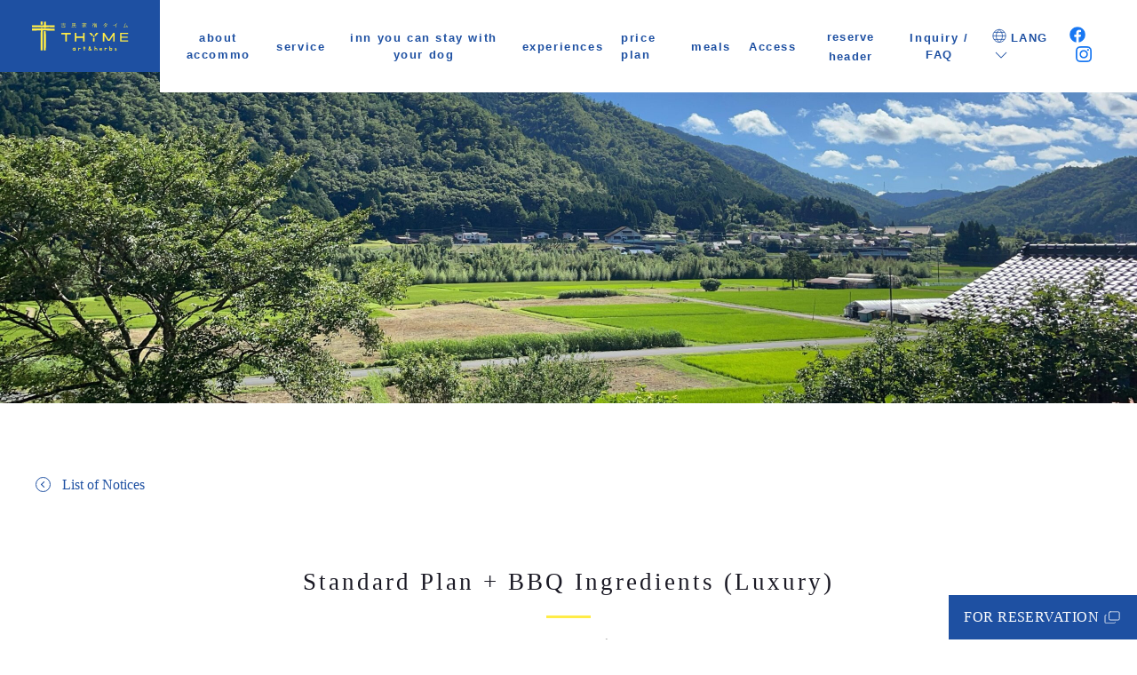

--- FILE ---
content_type: text/html; charset=UTF-8
request_url: https://kyotothyme.com/plan/%e5%9f%ba%e6%9c%ac%e3%83%97%e3%83%a9%e3%83%b3%ef%bc%8bbbq%e9%a3%9f%e6%9d%90%e6%8f%90%e4%be%9b%ef%bc%88%e3%83%a9%e3%82%b0%e3%82%b8%e3%83%a5%e3%82%a2%e3%83%aa%e3%83%bc%ef%bc%89/?lang=en
body_size: 8991
content:
    <!DOCTYPE html>
    <html lang="ja">
    <head>
        <meta charset="UTF-8">
        <meta name="viewport" content="width=device-width, initial-scale=1.0" >
        <!--<meta name="robots" content="noindex">-->
        <meta name="Author" content="Kominka Inn THYME in Kyoto MIYAMA" />
        <meta name="Description" content=""Kominka Inn THYME in Kyoto MIYAMA" 's News "Standard Plan + BBQ Ingredients (Luxury)", this is the one that we are publishing." />
        <meta name="Keywords" content="Accommodation, Facilities, Experience"/>
        <meta property="og:title" content="Standard Plan + BBQ Ingredients (Luxury)｜News｜Kominka Inn THYME in Kyoto MIYAMA">
        <meta property="og:type" content="website">
        <meta property="og:url" content="https://kyotothyme.com/plan/%e5%9f%ba%e6%9c%ac%e3%83%97%e3%83%a9%e3%83%b3%ef%bc%8bbbq%e9%a3%9f%e6%9d%90%e6%8f%90%e4%be%9b%ef%bc%88%e3%83%a9%e3%82%b0%e3%82%b8%e3%83%a5%e3%82%a2%e3%83%aa%e3%83%bc%ef%bc%89/?lang=en">
        <meta property="og:image" content="https://kyotothyme.com/sys/wp-content/uploads/2021/04/216948563_138990308363727_2181736887875421453_n-scaled.jpg">
        <meta property="og:site_name" content="Kominka Inn THYME in Kyoto MIYAMA">
        <meta property="og:description" content=""Kominka Inn THYME in Kyoto MIYAMA" 's News "Standard Plan + BBQ Ingredients (Luxury)", this is the one that we are publishing.">
        <link rel="canonical" href="https://kyotothyme.com/plan/%e5%9f%ba%e6%9c%ac%e3%83%97%e3%83%a9%e3%83%b3%ef%bc%8bbbq%e9%a3%9f%e6%9d%90%e6%8f%90%e4%be%9b%ef%bc%88%e3%83%a9%e3%82%b0%e3%82%b8%e3%83%a5%e3%82%a2%e3%83%aa%e3%83%bc%ef%bc%89/?lang=en">
        <title>Standard Plan + BBQ Ingredients (Luxury)｜News｜Kominka Inn THYME in Kyoto MIYAMA</title>
        <meta http-equiv="X-UA-Compatible" content="IE=edge" /><!--IE用-->
        <link rel="SHORTCUT ICON" href="https://kyotothyme.com/sys/wp-content/themes/thyme/static/img/favicon.ico" />
        <link rel="home" href="https://kyotothyme.com" />
        <link rel="alternate" title="oEmbed (JSON)" type="application/json+oembed" href="https://kyotothyme.com/wp-json?lang=en%2Foembed%2F1.0%2Fembed&#038;url=https%3A%2F%2Fkyotothyme.com%2Fplan%2F%25e5%259f%25ba%25e6%259c%25ac%25e3%2583%2597%25e3%2583%25a9%25e3%2583%25b3%25ef%25bc%258bbbq%25e9%25a3%259f%25e6%259d%2590%25e6%258f%2590%25e4%25be%259b%25ef%25bc%2588%25e3%2583%25a9%25e3%2582%25b0%25e3%2582%25b8%25e3%2583%25a5%25e3%2582%25a2%25e3%2583%25aa%25e3%2583%25bc%25ef%25bc%2589%2F%3Flang%3Den" />
<link rel="alternate" title="oEmbed (XML)" type="text/xml+oembed" href="https://kyotothyme.com/wp-json?lang=en%2Foembed%2F1.0%2Fembed&#038;url=https%3A%2F%2Fkyotothyme.com%2Fplan%2F%25e5%259f%25ba%25e6%259c%25ac%25e3%2583%2597%25e3%2583%25a9%25e3%2583%25b3%25ef%25bc%258bbbq%25e9%25a3%259f%25e6%259d%2590%25e6%258f%2590%25e4%25be%259b%25ef%25bc%2588%25e3%2583%25a9%25e3%2582%25b0%25e3%2582%25b8%25e3%2583%25a5%25e3%2582%25a2%25e3%2583%25aa%25e3%2583%25bc%25ef%25bc%2589%2F%3Flang%3Den&#038;format=xml" />
<style id='wp-img-auto-sizes-contain-inline-css' type='text/css'>
img:is([sizes=auto i],[sizes^="auto," i]){contain-intrinsic-size:3000px 1500px}
/*# sourceURL=wp-img-auto-sizes-contain-inline-css */
</style>
<style id='wp-block-library-inline-css' type='text/css'>
:root{--wp-block-synced-color:#7a00df;--wp-block-synced-color--rgb:122,0,223;--wp-bound-block-color:var(--wp-block-synced-color);--wp-editor-canvas-background:#ddd;--wp-admin-theme-color:#007cba;--wp-admin-theme-color--rgb:0,124,186;--wp-admin-theme-color-darker-10:#006ba1;--wp-admin-theme-color-darker-10--rgb:0,107,160.5;--wp-admin-theme-color-darker-20:#005a87;--wp-admin-theme-color-darker-20--rgb:0,90,135;--wp-admin-border-width-focus:2px}@media (min-resolution:192dpi){:root{--wp-admin-border-width-focus:1.5px}}.wp-element-button{cursor:pointer}:root .has-very-light-gray-background-color{background-color:#eee}:root .has-very-dark-gray-background-color{background-color:#313131}:root .has-very-light-gray-color{color:#eee}:root .has-very-dark-gray-color{color:#313131}:root .has-vivid-green-cyan-to-vivid-cyan-blue-gradient-background{background:linear-gradient(135deg,#00d084,#0693e3)}:root .has-purple-crush-gradient-background{background:linear-gradient(135deg,#34e2e4,#4721fb 50%,#ab1dfe)}:root .has-hazy-dawn-gradient-background{background:linear-gradient(135deg,#faaca8,#dad0ec)}:root .has-subdued-olive-gradient-background{background:linear-gradient(135deg,#fafae1,#67a671)}:root .has-atomic-cream-gradient-background{background:linear-gradient(135deg,#fdd79a,#004a59)}:root .has-nightshade-gradient-background{background:linear-gradient(135deg,#330968,#31cdcf)}:root .has-midnight-gradient-background{background:linear-gradient(135deg,#020381,#2874fc)}:root{--wp--preset--font-size--normal:16px;--wp--preset--font-size--huge:42px}.has-regular-font-size{font-size:1em}.has-larger-font-size{font-size:2.625em}.has-normal-font-size{font-size:var(--wp--preset--font-size--normal)}.has-huge-font-size{font-size:var(--wp--preset--font-size--huge)}.has-text-align-center{text-align:center}.has-text-align-left{text-align:left}.has-text-align-right{text-align:right}.has-fit-text{white-space:nowrap!important}#end-resizable-editor-section{display:none}.aligncenter{clear:both}.items-justified-left{justify-content:flex-start}.items-justified-center{justify-content:center}.items-justified-right{justify-content:flex-end}.items-justified-space-between{justify-content:space-between}.screen-reader-text{border:0;clip-path:inset(50%);height:1px;margin:-1px;overflow:hidden;padding:0;position:absolute;width:1px;word-wrap:normal!important}.screen-reader-text:focus{background-color:#ddd;clip-path:none;color:#444;display:block;font-size:1em;height:auto;left:5px;line-height:normal;padding:15px 23px 14px;text-decoration:none;top:5px;width:auto;z-index:100000}html :where(.has-border-color){border-style:solid}html :where([style*=border-top-color]){border-top-style:solid}html :where([style*=border-right-color]){border-right-style:solid}html :where([style*=border-bottom-color]){border-bottom-style:solid}html :where([style*=border-left-color]){border-left-style:solid}html :where([style*=border-width]){border-style:solid}html :where([style*=border-top-width]){border-top-style:solid}html :where([style*=border-right-width]){border-right-style:solid}html :where([style*=border-bottom-width]){border-bottom-style:solid}html :where([style*=border-left-width]){border-left-style:solid}html :where(img[class*=wp-image-]){height:auto;max-width:100%}:where(figure){margin:0 0 1em}html :where(.is-position-sticky){--wp-admin--admin-bar--position-offset:var(--wp-admin--admin-bar--height,0px)}@media screen and (max-width:600px){html :where(.is-position-sticky){--wp-admin--admin-bar--position-offset:0px}}

/*# sourceURL=wp-block-library-inline-css */
</style>
<style id='classic-theme-styles-inline-css' type='text/css'>
/*! This file is auto-generated */
.wp-block-button__link{color:#fff;background-color:#32373c;border-radius:9999px;box-shadow:none;text-decoration:none;padding:calc(.667em + 2px) calc(1.333em + 2px);font-size:1.125em}.wp-block-file__button{background:#32373c;color:#fff;text-decoration:none}
/*# sourceURL=/wp-includes/css/classic-themes.min.css */
</style>
<link rel='stylesheet' id='fontawesome-css' href='https://use.fontawesome.com/releases/v5.6.1/css/all.css?ver=1.0.25' type='text/css' media='all' />
<link rel='stylesheet' id='datepicker-min-css' href='https://kyotothyme.com/sys/wp-content/themes/thyme/air-datepicker-master/dist/css/datepicker.min.css?ver=1.0.25' type='text/css' media='all' />
<link rel='stylesheet' id='fullcalendar-css-css' href='https://kyotothyme.com/sys/wp-content/themes/thyme/fullcalendar/lib/main.css?ver=1.0.25' type='text/css' media='all' />
<link rel='stylesheet' id='uikit-css' href='https://kyotothyme.com/sys/wp-content/themes/thyme/static/css/uikit.min.css?ver=1.0.25' type='text/css' media='all' />
<link rel='stylesheet' id='rmcommon-css' href='https://kyotothyme.com/sys/wp-content/themes/thyme/static/css/common.css?ver=1.0.25' type='text/css' media='all' />
<link rel='stylesheet' id='style-css' href='https://kyotothyme.com/sys/wp-content/themes/thyme/static/css/base.css?ver=1.0.25' type='text/css' media='all' />
<link rel='stylesheet' id='news-css' href='https://kyotothyme.com/sys/wp-content/themes/thyme/static/css/news.css?ver=1.0.25' type='text/css' media='all' />
<script type="text/javascript" src="https://kyotothyme.com/sys/wp-includes/js/jquery/jquery.min.js?ver=3.7.1" id="jquery-core-js"></script>
<script type="text/javascript" src="https://kyotothyme.com/sys/wp-includes/js/jquery/jquery-migrate.min.js?ver=3.4.1" id="jquery-migrate-js"></script>
<script type="text/javascript" src="https://kyotothyme.com/sys/wp-includes/js/wp-embed.min.js?ver=6.9" id="wp-embed-js" defer="defer" data-wp-strategy="defer"></script>
<script type="text/javascript" src="https://kyotothyme.com/sys/wp-content/themes/thyme/air-datepicker-master/dist/js/datepicker.js?ver=6.9" id="datepicker-js"></script>
<script type="text/javascript" src="https://kyotothyme.com/sys/wp-content/themes/thyme/air-datepicker-master/dist/js/i18n/datepicker.jp.js?ver=6.9" id="datepicker-lang-js"></script>
<script type="text/javascript" src="https://kyotothyme.com/sys/wp-content/themes/thyme/fullcalendar/lib/main.js?ver=6.9" id="fullcalendar-js-js"></script>
<script type="text/javascript" src="https://kyotothyme.com/sys/wp-content/themes/thyme/fullcalendar/lib/locales/ja.js?ver=6.9" id="fullcalendar-jp-js-js"></script>
<script type="text/javascript" src="https://kyotothyme.com/sys/wp-content/themes/thyme/static/js/uikit.min.js?ver=1.0.25" id="uikit-js"></script>
<script type="text/javascript" src="https://kyotothyme.com/sys/wp-content/themes/thyme/static/js/uikit-icons.min.js?ver=1.0.25" id="uikiticon-js"></script>
<script type="text/javascript" src="https://kyotothyme.com/sys/wp-content/themes/thyme/static/js/base.js?ver=1.0.25" id="base-js"></script>
<link rel="https://api.w.org/" href="https://kyotothyme.com/wp-json?lang=en/" /><link rel="alternate" title="JSON" type="application/json" href="https://kyotothyme.com/wp-json?lang=en/wp/v2/posts/466" />
<!-- Meta Pixel Code -->
<script type='text/javascript'>
!function(f,b,e,v,n,t,s){if(f.fbq)return;n=f.fbq=function(){n.callMethod?
n.callMethod.apply(n,arguments):n.queue.push(arguments)};if(!f._fbq)f._fbq=n;
n.push=n;n.loaded=!0;n.version='2.0';n.queue=[];t=b.createElement(e);t.async=!0;
t.src=v;s=b.getElementsByTagName(e)[0];s.parentNode.insertBefore(t,s)}(window,
document,'script','https://connect.facebook.net/en_US/fbevents.js?v=next');
</script>
<!-- End Meta Pixel Code -->

      <script type='text/javascript'>
        var url = window.location.origin + '?ob=open-bridge';
        fbq('set', 'openbridge', '3839607829697744', url);
      </script>
    <script type='text/javascript'>fbq('init', '3839607829697744', {}, {
    "agent": "wordpress-6.9-3.0.16"
})</script><script type='text/javascript'>
    fbq('track', 'PageView', []);
  </script>
<!-- Meta Pixel Code -->
<noscript>
<img height="1" width="1" style="display:none" alt="fbpx"
src="https://www.facebook.com/tr?id=3839607829697744&ev=PageView&noscript=1" />
</noscript>
<!-- End Meta Pixel Code -->
<link rel="icon" href="https://kyotothyme.com/sys/wp-content/uploads/2021/10/cropped-THYME_icon-32x32.jpg" sizes="32x32" />
<link rel="icon" href="https://kyotothyme.com/sys/wp-content/uploads/2021/10/cropped-THYME_icon-192x192.jpg" sizes="192x192" />
<link rel="apple-touch-icon" href="https://kyotothyme.com/sys/wp-content/uploads/2021/10/cropped-THYME_icon-180x180.jpg" />
<meta name="msapplication-TileImage" content="https://kyotothyme.com/sys/wp-content/uploads/2021/10/cropped-THYME_icon-270x270.jpg" />
        <script type="text/javascript">(function(t,a,y){r=a.createElement(y),i=a.getElementsByTagName(y)[0];r.type='text/javascript';r.async=1;r.src='https://www.widget.checkinn.jp/bookmarklet.js?aid=9504f93bf9d6fe3894c3758e7e52c04575b7c84d72d6d090512fc1f5f63d71a7&emb=checkinn-reservation-button';r.id='checkinn-tag';i.parentNode.insertBefore(r,i)})(window,document,'script');</script>
            <meta name="google-site-verification" content="tEa1fd0u4NYQg4E6sVv6Vbp4doKCwlh7PoqUVWXNBVc" />
    <!-- Global site tag (gtag.js) - Google Analytics -->
    <script async src="https://www.googletagmanager.com/gtag/js?id=G-VV5DNMDXEW"></script>
    <script>
      window.dataLayer = window.dataLayer || [];
      function gtag(){dataLayer.push(arguments);}
      gtag('js', new Date());

      gtag('config', 'G-VV5DNMDXEW');
    </script>
    </head>
    <body>
        <header class="header bg normal-header-wrap english">
            <div class="header-inner first-header uk-flex uk-flex-between bg-transparent">
                <div class="logo">
                    <a href="https://kyotothyme.com/?lang=en">
                        <img src="https://kyotothyme.com/sys/wp-content/themes/thyme/static/img/thyme_artnherbs_logo_y_w.svg" alt="Old folk house inn THYME logo">

                    </a>
                </div>
                <nav class="headmenunav uk-flex uk-flex-middle">
                    <ul class="uk-list uk-flex headmenulist">
                        <li class="headmenuitem"> <a class="headmenulink " href="https://kyotothyme.com/about/?lang=en">about accommo</a> </li>
                        <li class="headmenuitem"> <a class="headmenulink " href="https://kyotothyme.com/service/?lang=en">service</a> </li>
                        <li class="headmenuitem"> <a class="headmenulink " href="https://kyotothyme.com/dog/?lang=en">inn you can stay with your dog</a> </li>
                        <li class="headmenuitem">
                            <a class="headmenulink " href="https://kyotothyme.com/scene/?lang=en">experiences</a> </li>
                        <li class="headmenuitem"> <a class="headmenulink " href="https://kyotothyme.com/price/?lang=en">price plan</a> </li>
                        <li class="headmenuitem"> <a class="headmenulink " href="https://kyotothyme.com/food/?lang=en">meals</a> </li>
                        <li class="headmenuitem"> <a class="headmenulink " href="https://kyotothyme.com/access/?lang=en">Access</a> </li>
                        <li class="headmenuitem"><div class="headmenulink checkinn-reservation-button english">reserve header</div></li>
                        <!-- <li class="headmenuitem"><div class="headmenulink checkinn-reservation-button english">
                                                            reservation
                                                    </div></li> -->
                                                <li class="headmenuitem"> <a class="headmenulink " href="https://kyotothyme.com/contact/?lang=en">Inquiry / FAQ</a> </li>
                        <!--外国語対応-->
                        <li class="headmenuitem foreign"> <a class="headmenulink " ><span uk-icon="icon: world" class="icon-world"></span>LANG <span uk-icon="icon: chevron-down"></span></a>
                            <div class="hovermodal lang">
                                <div class="hovermodal-inner uk-container-minimum uk-margin-auto">
                                    <ul class="uk-list modal-plan-list uk-padding-remove-left">
                                                                                <li class="modal-plan-item uk-margin-remove-top">
                                            <a class="modal-plan-link hoveropacity uk-flex uk-flex-between uk-flex-middle bg-thinskyblue" href="https://kyotothyme.com/plan/%e5%9f%ba%e6%9c%ac%e3%83%97%e3%83%a9%e3%83%b3%ef%bc%8bbbq%e9%a3%9f%e6%9d%90%e6%8f%90%e4%be%9b%ef%bc%88%e3%83%a9%e3%82%b0%e3%82%b8%e3%83%a5%e3%82%a2%e3%83%aa%e3%83%bc%ef%bc%89/">
                                                <div class="text-blue uk-text-bold gosic">Japanese</div> 
                                            </a>
                                        </li>
                                                                                                                                                                <li class="modal-plan-item uk-margin-remove-top">
                                            <a class="modal-plan-link hoveropacity uk-flex uk-flex-between uk-flex-middle bg-thinskyblue" href="https://kyotothyme.com/plan/%e5%9f%ba%e6%9c%ac%e3%83%97%e3%83%a9%e3%83%b3%ef%bc%8bbbq%e9%a3%9f%e6%9d%90%e6%8f%90%e4%be%9b%ef%bc%88%e3%83%a9%e3%82%b0%e3%82%b8%e3%83%a5%e3%82%a2%e3%83%aa%e3%83%bc%ef%bc%89/?lang=si">
                                                <div class="text-blue uk-text-bold gosic">Simplified Chinese</div> 
                                            </a>
                                        </li>
                                                                                <!-- <li class="modal-plan-item uk-margin-remove-top">
                                            <a class="modal-plan-link hoveropacity uk-flex uk-flex-between uk-flex-middle bg-thinskyblue gosic" href="https://kyotothyme.com/plan/%e5%9f%ba%e6%9c%ac%e3%83%97%e3%83%a9%e3%83%b3%ef%bc%8bbbq%e9%a3%9f%e6%9d%90%e6%8f%90%e4%be%9b%ef%bc%88%e3%83%a9%e3%82%b0%e3%82%b8%e3%83%a5%e3%82%a2%e3%83%aa%e3%83%bc%ef%bc%89/?lang=en">
                                                <div class="text-blue uk-text-bold gosic">繁体中文Traditional Chinese</div> 
                                            </a>
                                        </li> -->
                                        
                                    </ul>
                                    
                                </div>
                            </div>
                        </li>
                        <li class="headmenuitem sns-list">
                            <div class="sns">
                                <a href="https://www.facebook.com/kyotothyme" target="_blank">
                                    <span class="icon-fb"></span>
                                </a>
                                <a href="https://www.instagram.com/miyama_thyme/" target="_blank">
                                    <span class="icon-instagram"></span>
                                </a>
                            </div>
                        </li>
                    </ul>
                </nav>
                <div class="base-hamburger hidden">
                    <span class="base-hamburger-inner"></span>
                </div>
            </div>
            <div class="header-inner normal-header uk-flex uk-flex-between header">
                <div class="logo">
                    <a class="bg-blue" href="https://kyotothyme.com/?lang=en">
                        <img src="https://kyotothyme.com/sys/wp-content/themes/thyme/static/img/thyme_artnherbs_logo_y.svg" alt="Old folk house inn THYME logo">

                    </a>
                </div>
                <nav class="headmenunav">
                    <ul class="uk-list uk-flex headmenulist bg-white">
                        <li class="headmenuitem"> <a class="headmenulink " href="https://kyotothyme.com/about/?lang=en">about accommo</a> </li>
                        <li class="headmenuitem"> <a class="headmenulink " href="https://kyotothyme.com/service/?lang=en">service</a> </li>
                        <li class="headmenuitem"> <a class="headmenulink " href="https://kyotothyme.com/dog/?lang=en">inn you can stay with your dog</a> </li>
                        <li class="headmenuitem">
                            <a class="headmenulink " href="https://kyotothyme.com/scene/?lang=en">experiences</a> </li>
                        <li class="headmenuitem"> <a class="headmenulink " href="https://kyotothyme.com/price/?lang=en">price plan</a> </li>
                        <li class="headmenuitem"> <a class="headmenulink " href="https://kyotothyme.com/food/?lang=en">meals</a> </li>
                        <li class="headmenuitem"> <a class="headmenulink " href="https://kyotothyme.com/access/?lang=en">Access</a> </li>
                        <li class="headmenuitem"><div class="headmenulink checkinn-reservation-button english">reserve header</div></li>

                        <!-- <li class="headmenuitem"><div class="headmenulink checkinn-reservation-button">
                                                            预订
                                                    </div></li> -->
                                                <li class="headmenuitem"> <a class="headmenulink " href="https://kyotothyme.com/contact/?lang=en">Inquiry / FAQ</a> </li>
                        <!--外国語対応-->
                        <li class="headmenuitem"> <a class="headmenulink " ><span uk-icon="icon: world" class="icon-world"></span>LANG <span uk-icon="icon: chevron-down"></span></a>
                            <div class="hovermodal lang">
                                <div class="hovermodal-inner uk-container-minimum uk-margin-auto">
                                    <ul class="uk-list modal-plan-list uk-padding-remove-left">
                                                                                <li class="modal-plan-item uk-margin-remove-top" >
                                            <a class="modal-plan-link hoveropacity uk-flex uk-flex-between uk-flex-middle bg-thinskyblue" href="https://kyotothyme.com/plan/%e5%9f%ba%e6%9c%ac%e3%83%97%e3%83%a9%e3%83%b3%ef%bc%8bbbq%e9%a3%9f%e6%9d%90%e6%8f%90%e4%be%9b%ef%bc%88%e3%83%a9%e3%82%b0%e3%82%b8%e3%83%a5%e3%82%a2%e3%83%aa%e3%83%bc%ef%bc%89/">
                                                <div class="text-blue uk-text-bold gosic">Japanese</div> 
                                            </a>
                                        </li>
                                                                                                                                                                <li class="modal-plan-item uk-margin-remove-top">
                                            <a class="modal-plan-link hoveropacity uk-flex uk-flex-between uk-flex-middle bg-thinskyblue" href="https://kyotothyme.com/plan/%e5%9f%ba%e6%9c%ac%e3%83%97%e3%83%a9%e3%83%b3%ef%bc%8bbbq%e9%a3%9f%e6%9d%90%e6%8f%90%e4%be%9b%ef%bc%88%e3%83%a9%e3%82%b0%e3%82%b8%e3%83%a5%e3%82%a2%e3%83%aa%e3%83%bc%ef%bc%89/?lang=si">
                                                <div class="text-blue uk-text-bold gosic">Simplified Chinese</div> 
                                            </a>
                                        </li>
                                                                                <!-- <li class="modal-plan-item uk-margin-remove-top">
                                            <a class="modal-plan-link hoveropacity uk-flex uk-flex-between uk-flex-middle bg-thinskyblue gosic" href="https://kyotothyme.com/plan/%e5%9f%ba%e6%9c%ac%e3%83%97%e3%83%a9%e3%83%b3%ef%bc%8bbbq%e9%a3%9f%e6%9d%90%e6%8f%90%e4%be%9b%ef%bc%88%e3%83%a9%e3%82%b0%e3%82%b8%e3%83%a5%e3%82%a2%e3%83%aa%e3%83%bc%ef%bc%89/?lang=en">
                                                <div class="text-blue uk-text-bold gosic">繁体中文Traditional Chinese</div> 
                                            </a>
                                        </li> -->
                                        
                                    </ul>
                                    
                                </div>
                            </div>
                        </li>
                        <li class="headmenuitem">
                            <div class="sns">
                                <a href="https://www.facebook.com/kyotothyme" target="_blank">
                                    <span class="icon-fb blue"></span>
                                </a>
                                <a href="https://www.instagram.com/miyama_thyme/" target="_blank">
                                    <span class="icon-instagram blue"></span>
                                </a>
                            </div>
                        </li>
                    </ul>
                </nav>
                <div class="base-hamburger border-blue hidden">
                    <span class="base-hamburger-inner"></span>
                </div>
            </div>
            <div id="mobile-header" class="mobile-header bg-blue hidden">
                <div class="uk-flex uk-flex-middle uk-flex-between mobile-head-top-flex">
                    <div class="logo">
                        <a class="bg-blue" href="https://kyotothyme.com/?lang=en">
                            <img src="https://kyotothyme.com/sys/wp-content/themes/thyme/static/img/thyme_artnherbs_logo_y.svg" alt="Old folk house inn THYME logo">

                        </a>
                    </div>
                    <div class="base-hamburger border-yellow is-active">
                        <span class="base-hamburger-inner"></span>
                    </div>
                </div>
                <div class="mobile-headmenunav-wrap">
                    <nav class="mobile-headmenunav uk-padding-remove-top">
                        <!--外国語対応-->
                        <ul class="uk-list uk-padding-remove-left uk-flex uk-flex-middle uk-flex-center horizontal-flex-list mobile-head-detail-list lang lang-menu">
                            <li class="horizontal-flex-item text-white"><span uk-icon="icon: world" class="icon-world"></span><span>LANG: </span></li>
                                                        <li class="horizontal-flex-item">
                                <a class="text-white lang-mobile" href="https://kyotothyme.com/plan/%e5%9f%ba%e6%9c%ac%e3%83%97%e3%83%a9%e3%83%b3%ef%bc%8bbbq%e9%a3%9f%e6%9d%90%e6%8f%90%e4%be%9b%ef%bc%88%e3%83%a9%e3%82%b0%e3%82%b8%e3%83%a5%e3%82%a2%e3%83%aa%e3%83%bc%ef%bc%89/"><span>Japanese</span> </a>
                            </li>
                                                                                                                <li class="horizontal-flex-item uk-flex">
                                <!-- <span class="text-white separation">/</span> -->
                                <a class="text-white lang-mobile" href="https://kyotothyme.com/plan/%e5%9f%ba%e6%9c%ac%e3%83%97%e3%83%a9%e3%83%b3%ef%bc%8bbbq%e9%a3%9f%e6%9d%90%e6%8f%90%e4%be%9b%ef%bc%88%e3%83%a9%e3%82%b0%e3%82%b8%e3%83%a5%e3%82%a2%e3%83%aa%e3%83%bc%ef%bc%89/?lang=si">Simplified Chinese</a>  
                            </li>
                                                        <!-- <li class="horizontal-flex-item uk-flex">
                                <span class="text-white separation">/</span>
                                <a class="text-white" href="">Traditional Chinese</a>
                            </li> -->
                        </ul>
                        <ul class="uk-list mobile-headmenulist bg-blue child-text-white uk-margin-remove-bottom">
                            <li class="mobile-headmenuitem"> <a class="mobile-block-link mobile-headmenulink " href="https://kyotothyme.com/about/?lang=en">about accommo</a> </li>
                            <li class="mobile-headmenuitem"> <a class="mobile-block-link mobile-headmenulink " href="https://kyotothyme.com/service/?lang=en">service</a> </li>
                            <li class="mobile-headmenuitem">
                                <a class="mobile-block-link mobile-headmenulink " href="https://kyotothyme.com/dog/?lang=en">inn you can stay with your dog</a> </li>
                            <li class="mobile-headmenuitem">
                                <a class="mobile-block-link mobile-headmenulink " href="https://kyotothyme.com/scene/?lang=en">experiences</a> </li>
                            <li class="mobile-headmenuitem"> <a class="mobile-block-link mobile-headmenulink " href="https://kyotothyme.com/price/?lang=en">price plan</a> </li>
                            <li class="mobile-headmenuitem"> <a class="mobile-block-link mobile-headmenulink " href="https://kyotothyme.com/food/?lang=en">meals</a> </li>
                            <li class="mobile-headmenuitem"> <a class="mobile-block-link mobile-headmenulink " href="https://kyotothyme.com/access/?lang=en">Access</a> </li>
                                                        <li class="mobile-headmenuitem"><div class="checkinn-reservation-button mobile-block-link mobile-headmenulink english">reserve header</div></li>
                        </ul>
                        <div class="access-info-list-wrap uk-flex uk-flex-center">
                            <ul class="uk-list access-info-list text-white uk-margin-remove-bottom">
                                <li class="access-info-item uk-flex uk-flex-top">
                                    <div class="text-v access-info-item-title">
                                        tel
                                    </div>
                                    <div class="access-info-item-content">
                                        <a href="tel:0000000000" class="text-white block">080-9012-6071</a>
                                        <span class="uk-text-small block">(10:00 ~ 18:00)</span>
                                    </div>
                                </li>
                                <li class="access-info-item uk-flex uk-flex-top">
                                    <div class="text-v access-info-item-title">
                                        address
                                    </div>
                                    <div class="access-info-item-content">
                                        <div>〒601-0752</div>
                                        <div>17-1 Hakanoshita Nagtani Miyama Town Nantan City Kyoto Prefecture</div>
                                        <div class="link-box map uk-position-relative">
                                            <a class="text-black bg-white nottab after-mapIcon" href="https://www.google.com/maps?q=%E4%BA%AC%E9%83%BD%E5%BA%9C%E5%8D%97%E4%B8%B9%E5%B8%82%E7%BE%8E%E5%B1%B1%E7%94%BA%E9%95%B7%E8%B0%B7%E5%A2%93%E3%83%8E%E4%B8%8B17-1&amp;um=1&amp;ie=UTF-8&amp;sa=X&amp;ved=2ahUKEwiHu6HwievvAhVP05QKHXhlBrMQ_AUoAXoECAEQAw">
                                            Check on the map</a>
                                        </div>
                                    </div>
                                </li>
                            </ul>
                        </div>
                        <div class="vertical-border-link-wrap uk-width-1-1">
                            <a class="vertical-border-link uk-text-center block text-white" href="https://kyotothyme.com/contact/?lang=en">
                                Inquiry                            </a>
                        </div>
                        <ul class="uk-list uk-padding-remove-left uk-flex uk-flex-middle uk-flex-center horizontal-flex-list mobile-head-detail-list">
                            <li class="horizontal-flex-item">
                                <a class="text-white" href="https://kyotothyme.com/agreement/?lang=en">Terms and Conditions</a>
                            </li>
                            <li class="horizontal-flex-item">
                                <a class="text-white" href="https://kyotothyme.com/privacy-policy/?lang=en">Privacy Policy</a>
                            </li>
                            <li class="horizontal-flex-item">
                                <a class="text-white" href="https://kyotothyme.com/news/?lang=en">News</a>
                            </li>
                        </ul>
                        <!--外国語対応-->
                        <!-- <ul class="uk-list uk-padding-remove-left uk-flex uk-flex-middle uk-flex-center horizontal-flex-list mobile-head-detail-list lang">
                                                        <li class="horizontal-flex-item">
                                <a class="text-white" href="https://kyotothyme.com/plan/%e5%9f%ba%e6%9c%ac%e3%83%97%e3%83%a9%e3%83%b3%ef%bc%8bbbq%e9%a3%9f%e6%9d%90%e6%8f%90%e4%be%9b%ef%bc%88%e3%83%a9%e3%82%b0%e3%82%b8%e3%83%a5%e3%82%a2%e3%83%aa%e3%83%bc%ef%bc%89/"><span uk-icon="icon: world" class="icon-world"></span><span>LANG: Japanese</span> </a>
                            </li>
                                                                                    <li class="horizontal-flex-item uk-flex">
                                <span class="text-white separation">/</span>
                                <a class="text-white" href="">Simplified Chinese</a>
                                
                            </li>
                            <li class="horizontal-flex-item uk-flex">
                                <span class="text-white separation">/</span>
                                <a class="text-white" href="">Traditional Chinese</a>
                            </li>
                        </ul> -->
                        <div class="sns">
                            <a href="https://www.facebook.com/kyotothyme" target="_blank">
                                <span class="icon-fb">
                                    
                                </span>
                            </a>
                            <a href="https://www.instagram.com/miyama_thyme/" target="_blank">
                                <span class="icon-instagram">
                                    
                                </span>
                            </a>
					    </div>
                    </nav>
                    <div class="uk-text-center uk-text-small head-modal-copy">Copyright ©︎ Kominka Inn THYME<br class="hidden block-380"> All Rights Reserved.</div>
                </div>
            </div>
        </header>
        <main class="uk-position-relative news-single-main hasthumb">
<div class="img-wrap single-mainimg-wrap ratio-img-wrap uk-margin-medium-bottom">
	<img class="single-mainimg" src="https://kyotothyme.com/sys/wp-content/uploads/2021/04/216948563_138990308363727_2181736887875421453_n-scaled.jpg" alt="Standard Plan + BBQ Ingredients (Luxury)">
</div>
<div class="news-single uk-container uk-position-relative">
	<a href="https://kyotothyme.com/news/?lang=en" class="hoveropacity return-link-wrap uk-text-right text-blue" title="List of Notices">List of Notices</a>
		    <div class="news-single uk-container uk-container-small uk-margin-medium-top uk-margin-large-bottom">
			<div class="title-wrap text-navy uk-text-center">
		        <h2 class="title">Standard Plan + BBQ Ingredients (Luxury)</h2>
		        <div class="line uk-margin-auto uk-margin-top uk-margin-bottom"></div>
						<div class="date stratos gosic text-black">2021/08/26 ・ <span class="gosic">
						プラン</span></div>
		    </div>
		    <div class="contents wp-post-content">
		    	<div class="post_content">
		        	<p>One night stay (with breakfast) + BBQ ingredients (luxury) for dinner</p>
<p>Enjoy BBQ overlooking rural landscape at wood deck terrace from spring to autumn.  During winter, you can enjoy indoor BBQ at irori sunken hearth table.<br />
BBQ ingredients are provided.  Please use kitchen utensils to prepare your dinner.<br />
Ingredients provided are local chicken, Japanese beef and seasonal vegetables</p>
<ul>
<li>BBQ nets, plates, chopsticks, sauce, salt and pepper are provided.<br />
Charcoal sold separately.</li>
</ul>
		        </div>
		        <!-- 		        	<div class="xlarge-link link-wrap-b uk-width-1-1 uk-margin-medium-top">
                        <a target="_blank" class="text-blue block uk-text-bold" href="https://kyotothyme.com/contact?mode=reservation&lang=en&selecttype=%e5%9f%ba%e6%9c%ac%e3%83%97%e3%83%a9%e3%83%b3%ef%bc%8bbbq%e9%a3%9f%e6%9d%90%e6%8f%90%e4%be%9b%ef%bc%88%e3%83%a9%e3%82%b0%e3%82%b8%e3%83%a5%e3%82%a2%e3%83%aa%e3%83%bc%ef%bc%89">book this plan<span></span></a>
                    
                    </div>
		         -->
		    </div>
	  </div>
	
	<div class="post_flex uk-flex uk-flex-between uk-margin-medium-bottom">
					<a href="https://kyotothyme.com/news/%e5%9f%ba%e6%9c%ac%e3%83%97%e3%83%a9%e3%83%b3%ef%bc%8b%e5%9b%b2%e7%82%89%e8%a3%8f%e9%8d%8b?lang=en" class="prev_post sibling-post text-white uk-flex uk-flex-middle " style="background-image: url(https://kyotothyme.com/sys/wp-content/uploads/2021/07/irori-scaled.jpg);">
				<div class="circlearrow yellow prev"></div>
				<div class="post_main uk-margin-left">
					<div class="title normallineheight cut-2row">Standard Plan + Local Chicken Hot Pot </div>
					<div class="line"></div>
					<div class="date gosic">2021/08/25</div>
				</div>
			</a>
							<a href="https://kyotothyme.com/news/%e5%9f%ba%e6%9c%ac%e3%83%97%e3%83%a9%e3%83%b3%ef%bc%8bbbq%e9%a3%9f%e6%9d%90%e6%8f%90%e4%be%9b%ef%bc%88%e3%83%97%e3%83%ac%e3%83%9f%e3%82%a2%e3%83%a0%ef%bc%89?lang=en" class="next_post sibling-post text-white uk-flex uk-flex-middle " style="background-image: url(https://kyotothyme.com/sys/wp-content/uploads/2021/07/wooddeck-terrace-scaled.jpg);">
				<div class="post_main uk-margin-right">
					<div class="title normallineheight cut-2row">Standard Plan + BBQ Ingredients (Premium)</div>
					<div class="line"></div>
					<div class="date gosic">2021/08/28</div>
				</div>
				<div class="circlearrow yellow"></div>

			</a>
			</div>

	<a href="https://kyotothyme.com/news/?lang=en" class="hoveropacity return-link-wrap uk-text-right text-blue bottom" title="お知らせ一覧へ">List of Notices</a>
</div>

		<div>
			<a class="to-top text-blue hoveropacity" href="#top" uk-scroll>Move to the top</a>
		</div>
		</main>
		<footer class="bg-blue uk-position-relative">
			<div class="uk-flex uk-flex-between footer uk-container">
				<div class="footerinfo-wrap">
					<div class="uk-flex foot-topInfo">
						<!--<h2 class="text-yellow title">古民家宿<br><span class="block uk-margin-minimum-top">THYME</span></h2>-->
						<h2 class="foot-logo-wrap">
							<a class="block hoveropacity" href="https://kyotothyme.com/?lang=en">
								<img class="foot-logo pc uk-width-1-1" src="https://kyotothyme.com/sys/wp-content/themes/thyme/static/img/thyme_logo_t.svg" alt="Old folk house inn THYME logo">
								<img class="foot-logo mobile" src="https://kyotothyme.com/sys/wp-content/themes/thyme/static/img/thyme_logo_y.svg" alt="Old folk house inn THYME logo">
							</a>
						</h2>
						<ul class="uk-list uk-margin-remove-bottom footerinfo-list">
							<!--<li class="uk-flex footerinfo-item">
								<div class="index text-white footerinfo-item-index">tel</div>
								<div class="text-white footerinfo-item-content"> 000-0000  <span class="uk-text-moresmall  block-500">（9:00 - 18:00）</span></div>
							</li> -->
							<li class="uk-flex foot-address-wrap footerinfo-item">
								<div class="text-white index footerinfo-item-index">tel</div>
								<div class="text-white foot-address-link-box-wrap footerinfo-item-content">
									<div style="color:#fff !important" class="text-white"><a style="color:#fff !important" href="tel:080 9012 6071">080 9012 6071</a><br class="br_370"><span style="word-break: keep-all;">
									（10:00-18:00）</span></div>
								</div>
							</li>
							<li class="uk-flex foot-address-wrap footerinfo-item">
								<div class="text-white index footerinfo-item-index">address</div>
								<div class="text-white foot-address-link-box-wrap footerinfo-item-content">
									<div style="word-break: keep-all;"> <br>17-1 Hakanoshita Nagatani Miyama Town<br class="hidden block-350"> Nantan City Kyoto Prefecture 601-0752</div>
									<span class="link-box foot-address-link-box uk-position-relative"><a class="after-mapIcon text-black bg-white nottab" href="https://www.google.com/maps?q=%E4%BA%AC%E9%83%BD%E5%BA%9C%E5%8D%97%E4%B8%B9%E5%B8%82%E7%BE%8E%E5%B1%B1%E7%94%BA%E9%95%B7%E8%B0%B7%E5%A2%93%E3%83%8E%E4%B8%8B17-1&um=1&ie=UTF-8&sa=X&ved=2ahUKEwiHu6HwievvAhVP05QKHXhlBrMQ_AUoAXoECAEQAw">Check on the map</a></span>
								</div>
							</li>
							
						</ul>
					</div>
					<div class="dogrun-time">
						<div class="uk-flex dogrun-time-inner">
							<div class="text-white dogrun-time-left">
								ドッグラン営業時間
							</div>
							<div class="dogrun-time-right">
								<p class="text-white time">12:00 - 16:00 <span class="text--13">（土・日）</span></p>
								<p class="text-white text--13 note">※水・木・金は予約制 <span class="note-right"></span>※月・火は定休日</span></p>
							</div>
						</div>
					</div>
					<div class="uk-flex uk-flex-between foot-otherinfo-wrap">
						<div class="uk-text-center link-wrap after-windowIcon">
							<!--<a target="_blank" class="text-white link after-tab" href=""></a>-->
							<div class="text-white link after-tab checkinn-reservation-button after-windowIcon">For Reservation</div>
						</div>
						<div class="uk-text-center link-wrap contact-btn">
							<a class="link" href="https://kyotothyme.com/contact/?lang=en">Inquiry</a>
						</div>
					</div>
				</div>
				<div class="uk-flex footer-menu-wrap">
					<nav class="footer-menu">
						<ul class="uk-list uk-flex uk-flex-wrap footer-menu-list">
						 	<li class="uk-width-1-1 footer-menu-item">
						 		<a class="footer-menu-link text-white" href="https://kyotothyme.com/about/?lang=en">about accommo</a>
						 	</li>
							<li class="footer-menu-item">
								<a class="footer-menu-link text-white" href="https://kyotothyme.com/service?lang=en">service</a>
							</li>
							<li class="footer-menu-item">
								<!--<a class="text-white" href="/scene/">各種体験</a>-->
								<a class="footer-menu-link text-white" href="https://kyotothyme.com/dog/?lang=en">inn you can stay with your dog</a>
							</li>
							<li class="footer-menu-item">
								<!--<a class="text-white" href="/scene/">各種体験</a>-->
								<a class="footer-menu-link text-white" href="https://kyotothyme.com/scene/?lang=en">experiences</a>
							</li>
							<li class="footer-menu-item nav-notmr-hook">
								<!--<a class="text-white" href="/scene/">各種体験</a>-->
								<a class="footer-menu-link text-white" href="https://kyotothyme.com/price/?lang=en">price plan</a>
							</li>
							<li class="footer-menu-item">
								<a class="footer-menu-link text-white" href="https://kyotothyme.com/food/?lang=en">meals</a>
							</li>
							<li class="footer-menu-item">
								<a class="footer-menu-link text-white" href="https://kyotothyme.com/access/?lang=en">Access</a>
							</li>
						</ul>
					</nav>
					<div class="foot-detail-wrap">
						<div class="uk-flex-wrap uk-flex uk-margin-small-bottom foot-detail-item foot-detail-link-wrap">
							<a class="uk-text-small text-white uk-margin-medium-right foot-detail-link  " href="https://kyotothyme.com/agreement/?lang=en">Terms and Conditions</a>
							<a class="uk-text-small text-white uk-margin-medium-right foot-detail-link " href="https://kyotothyme.com/privacy-policy/?lang=en">Privacy Policy</a>
							<a class="uk-text-small foot-detail-link text-white" href="https://kyotothyme.com/news/?lang=en">News</a>
						</div>
						<!-- <small class=" foot-detail-item text-white block uk-margin-top foot-copy">Copyright ©︎ Kominka Inn THYME All Rights Reserved.</small> -->
					</div>

					<!--外国語対応-->
					<!-- <div class="foot-detail-wrap">
						<div class="uk-flex-wrap uk-flex uk-margin-small-bottom foot-detail-item foot-detail-link-wrap lang">
							<a class="uk-text-small text-white  foot-detail-link  " href="">English</a>
							<span class="text-white uk-margin-small-left uk-margin-small-right separation">/</span>
							<a class="uk-text-small text-white  foot-detail-link " href="">簡体中文Simplified Chinese</a>
							<span class="text-white uk-margin-small-left uk-margin-small-right separation">/</span>
							<a class="uk-text-small foot-detail-link text-white" href="">繁体中文Traditional Chinese</a>
						</div>
					</div> -->
					<!-- <div class="sns">
						<a href="https://www.facebook.com/kyotothyme" target="_blank">
							<span class="icon-fb">
								
							</span>
						</a>
						<a href="https://www.instagram.com/miyama_thyme/" target="_blank">
							<span class="icon-instagram">
								
							</span>
						</a>
					</div> -->
					<small class=" foot-detail-item text-white block uk-margin-top foot-copy">Copyright ©︎ Kominka Inn THYME All Rights Reserved.</small>
				</div>
			</div>
		</footer>
		<div class="f-f-pc">	
			<div class="uk-position-fixed position-left-bottom fixed-corona-notice uk-flex" style="align-items: stretch;">
				<div class=" tabipro-banner">	
					<!--<a href="https://kyotothyme.com/notice/saihakken?lang=en" target="_blank">-->
					<!-- <a href="/news/about_corona/" class="fixed-corona-notice-inner text-blue uk-text-small hoveropacity notunderline">新型コロナウイルス<br class="hidden block-420">感染症に関する<br class="hidden-420">当施設の<br class="hidden block-420">安全対策について</a> -->
					<!--<img src="https://kyotothyme.com/sys/wp-content/themes/thyme/static/img/tabipro_banner_pc.jpg" alt="the trip project for rediscovering Kyoto attraction"></a>-->
				</div>
				<div class="bg-blue">
										<div class="bg-blue reserve-box">
						<div class="text-white after-windowIcon footer-fix-reservation checkinn-reservation-button pc-modify-blue-box">
							For Reservation						</div>
					</div>
					<!--<a class="bg-blue reserve-box" href="" target="_blank">
					<div class="text-white after-windowIcon footer-fix-reservation pc-modify-blue-box">
					ご予約はこちら
					</div>-->
					</a>
				</div>
			</div>
		</div>
		<div class="f-f-mobile">	
			<div class="uk-position-fixed position-left-bottom bg-thinskyblue fixed-corona-notice uk-flex" style="align-items: stretch;">
				<div class="uk-width-3-5 tabipro-banner">
					<!-- <a href="/news/about_corona/" class="fixed-corona-notice-inner text-blue uk-text-small hoveropacity notunderline">新型コロナウイルス<br class="hidden block-420">感染症に関する<br class="hidden-420">当施設の<br class="hidden block-420">安全対策について</a> -->
					<!--<a href="https://kyotothyme.com/notice/saihakken?lang=en" target="_blank">
					<img src="https://kyotothyme.com/sys/wp-content/themes/thyme/static/img/tabipro_banner_mob.jpg" alt="the trip project for rediscovering Kyoto attraction"></a>-->
				</div>
				<div class="bg-blue uk-width-1-5 reservation-banner checkinn-reservation-button">
					
					<div class="bg-blue reserve-box">
						<div class="text-white after-windowIcon footer-fix-reservation ">
							
						</div>
					</div>
				</div>
				<div class="bg-blue uk-width-1-5 top-btn">
					
					<div class="bg-blue reserve-box">
						<a href="#top" uk-scroll><div class="text-white footer-fix-reservation ">
							トップへ
						</div></a>
					</div>
				</div>
			</div>
		</div>
	</body>
</html>

--- FILE ---
content_type: text/css
request_url: https://kyotothyme.com/sys/wp-content/themes/thyme/static/css/common.css?ver=1.0.25
body_size: 4231
content:
 * {
 	margin: 0;
 	padding: 0;
	font-family: 'Shippori Mincho B1', serif;
 }
 html {
 	margin-top: 0 !important;
 }
 h1,h2,h3,h4,h5,h6,.uk-h3, .uk-h2 {
	font-family: 'Shippori Mincho B1', serif;
	/*font-family: 'Noto Sans JP', sans-serif;*/
 }
 p {
 	line-height: 2;
 	color: #2e2e2e;
 }
body {
	position: relative;
	min-height: 100vh;
	display: flex;
	flex-flow: column;
}
h1,h2,h3,h4,h5,h6 {
	color: #1a1924;
}
main {
	padding-top: 160px;
	flex: 1;
}
@media (max-width: 600px) {
	main {
		padding-top: 120px;
	}
}
.big-title {
	padding-top: 40px;
}
@media (max-width: 450px) {
	main {
		padding-top: 110px;
		padding-top: 90px;
	}
	.big-title span {
		margin-top: 10px;
	}
}
h2 {
	font-size: 1.7rem;
}
h1,h2,h3 {
	letter-spacing: 3px;
}

.uk-accordion-title.uk-text-normal {
	font-size: 1rem !important;
}
.uk-text-default {
	font-size: 1rem;
}
.uk-margin-moremedium-top {
	margin-top: 50px !important;
}
.uk-margin-moremedium-left {
	margin-left: 50px !important;
}

.uk-flex > .uk-checkbox, .uk-flex > .uk-radio {
	margin-top: 0;
}
.uk-flex-baseline {
	align-items: baseline;
}

@media (max-width: 640px) {
	.uk-container {
		padding-right: 30px;
		padding-left: 30px;
	}
}
@media (max-width: 400px) {
	.uk-container {
		padding-right: 20px;
		padding-left: 20px;
	}
}

/*アコーディオン*/
.uk-accordion-title > .circlearrow::after {
	top: 50%;
	left: 50%;
	transform: translate(-50%, -50%) rotate(135deg);
	transition: transform .3s;
}
.uk-open > .uk-accordion-title > .circlearrow::after {
	transform: translate(-50%, -50%) rotate(-45deg);
}

.afterborder-accordion-content {
	padding-left: 50px;
	position: relative;
}
.afterborder-accordion-content::before {
	background-color: #666;
	content: "";
	display: block;
	height: 1px;
	position: absolute;
	top: 13px;
	left: 0;
	width: 37px;
}

@media (max-width: 400px) {
	.afterborder-accordion-content {
		padding-left: 40px;
	}
	.afterborder-accordion-content::before {
		width: 27px;
	}
}


.br {
	display: none;
}


.select-wrap.arrow-b {
	position: relative;
}
.select-wrap.arrow-b::before {
	border-right: 1px solid #1e50a2;
	border-bottom: 1px solid #1e50a2;
	content: "";
	display: block;
	height: 0;
	padding: 3px;
	position: absolute;
	top: 50%;
	right: 15px;
	width: 0;
	transform: translateY(-50%) rotate(45deg);
}
.select-wrap.arrow-b .uk-select {
	background-image: none;
}

.position-left-bottom {
	left: 0;
	bottom: 0;
}

/*uikit*/
.uk-modal {
	background-color: rgba(128, 128, 128, 0.7);
}
.top-lg-title + .uk-container {
	padding-top: 50px;
}
.uk-container {
	padding-top: 40px;
}

@media (max-width: 900px) {
	.top-content-flex {
		flex-direction: column;
	}
	.top-content-main {
		width: 100%;
	}
	@media (min-width: 501px) {
		.top-content-main {
			margin-top: 50px;
		}
	}
}

/*閉じるボタン*/
.large-close-btn svg {
	color: #1e50a2;
	height: 30px;
	width: 30px;
}

@media (max-width: 639px) {
	.large-close-btn svg {
		height: 20px;
		width: 20px;
	}
}

.notborder {
	border: none !important;
}


/*フォント*/
.notunderline,
.notunderline:hover {
	text-decoration: none !important;
}
.underline,
.underline:hover {
	text-decoration: underline !important;
}
.bitletterspacing {
	letter-spacing: 1px;
}
.letterspacing {
	letter-spacing: 2px;
}
.normallineheight {
	line-height: 1.8;
}
.largelineheight {
	line-height: 2;
}
[data-ruby] {
    position: relative;
}
[data-ruby]::before {
    content: attr(data-ruby);
    position: absolute;
    top: -1.8em;
	left: 0;
    right: 0;
    margin: auto;
    font-size: 0.5em;
    text-align: center;
}
#calendar,
#calendar *,
.allchildgosic *,
.gosic {
	font-family: 'Noto Sans JP', sans-serif !important;
}
.italic {
	font-family: 'Shippori Mincho B1', serif !important;
}
.block {
	display: block;
}
.inlineblock {
	display: inline-block;
}
.uk-text-medium {
	font-size: 1.2rem;
}
.uk-text-moresmall {
	font-size: .8rem;
}
.uk-text-minimum {
	font-size: .7rem;
}
.uk-margin-normal-top {
	margin-top: 30px !important;
}
.uk-margin-minimum-top {
	margin-top: 5px !important;
}
.uk-margin-normal-bottom {
	margin-bottom: 30px !important;
}
.uk-child-margin-remove-bottom > * {
	margin-bottom: 0 !important;
}
.uk-container-small {
	max-width: 1000px;
}
.uk-position-static {
	position: static !important;
}
.hidden {
	display: none;
}
.text-v {
	writing-mode: vertical-rl;
}
.child-text-white .text-black,
.text-black {
	color: #2e2e2e;
}
.text-white {
	color: #fff !important;
}
.text-blue,
.text-blue:focus,
.text-blue:hover {
	color: #1e50a2;
}
.text-yellow {
	color: #ffec47;
}
.title-en {
	font-size: 1.8rem;
	/*margin-left: 5px;*/
}
.text-thinblack,
.text-thinblack-child > * {
	color: #666;
}
.text-gray-child > *,
.text-gray {
	color: #999;
}
.bg-blue {
	background-color: #1e50a2;
}
.bg-skyblue {
	background-color: #F3F5FB;
}
.bg-yellow {
	background-color: #FFEC47;
}
.bg-black {
	background-color: #393939;
}
.bg-moreblack {
	background-color: #000;
}
.bg-moremoreblack {
	background-color: #000;
}
.bg-gray {
	background-color: #f5f5f5;
}
.bg-white {
	background-color: #fff;
}
.bg-thinblue {
	background-color: #f3f5fa;
}
.bg-thinskyblue {
	background-color: #F2F5FA;
}
.bg-grayblue {
	background-color: #eaf0ff;
}
.bg-transparent {
	background-color: transparent;
}
.ex-wrap {
	padding: 40px 0;
}

/*ホバーしても下線なし*/
.not-underline:hover {
	text-decoration: none !important;
}

/*ホバーすると透明に*/
.hoveropacity {
	cursor: pointer;
	transition: opacity .3s;
}
.hoveropacity:hover {
	opacity: .6;
}

/*上下ボーダータイトル*/
.vertical-bordertitle {
	align-items: center;
	border-top: 1px solid #1D50A1;
	border-bottom: 1px solid #1D50A1;
	display: inline-flex;
	/*padding-top: 5px;
	padding-bottom: 5px;*/
	padding-top: 6px;
	padding-bottom: 4px;
}

/*画像の比率変更するやつ*/
.ratio-img-wrap {
	position: relative;
	width: 100%;
}
.ratio-img-wrap::before {
	content: "";
	display: block;
	padding-top: 62.5%;
}
.ratio-img-wrap._62-5::before {
	padding-top: 62.5%;
}
.ratio-img-wrap > * {
	display: block;
	height: 100%;
	object-fit: cover;
	position: absolute;
	top: 0;
	left: 0;
	width: 100%;
}

/*この位置へスクロール*/
.toscroll {
	margin-top: -82px;
	padding-top: 82px;
}
.toscroll-m {
	margin-top: -112px;
	padding-top: 112px;
}

.transparent {
	opacity: 0;
}

/*アイコン*/
.after-tab::after {
	background-image: url(../img/icon-newwindow-y.svg);
	background-size: contain;
    background-repeat: no-repeat;
    content: "";
	filter: brightness(10);
    width: 25px;
    height: 13px;
    display: inline-block;
    transition: filter .3s;
    /*margin: auto;*/
    margin: auto auto auto 5px;
}
.after-tab:hover::after {
	filter: none;
}

/*input[type="date"]のいい感じのやつ（農家マイページ　新規予約追加ページにあります）*/
.nicecalendar-label {
	cursor: pointer;
	position: relative;
}
.nicecalendar {
	background-image: url('../img/icon-datepicker.svg');
	background-size: 80%;
	background-repeat: no-repeat;
	background-position: center center;
	border: none;
	border-radius: 50%;
	color: transparent;
	cursor: pointer;
	font-size: 20px;
	height: 40px;
	outline: none;
	width: 40px;
}
.nicecalendar-txt {
	font-size: 1rem;
}
.nicecalendar-required {
    bottom: -10px;
    left: 13px;
	opacity: 0;
	pointer-events: none;
	position: absolute;
    z-index: -1;
}

.nicecalendar.blue * {
	stroke: blue;
	fill: blue;
}
/*ここまで*/

/*お知らせとかにある右の丸い矢印*/
.circlearrow {
	border: 1px solid #1e50a2;
	border-radius: 50%;
	display: block;
	height: 0;
	opacity: .5;
	padding: 7px;
	position: relative;
	width: 0;
}
.circlearrow::after {
	border-top: 1px solid #1e50a2;
	border-right: 1px solid #1e50a2;
	content: "";
	display: block;
	height: 0;
	padding: 1.5px;
	position: absolute;
	top: 50%;
	left: 45%;
	transform: translate(-50%, -50%) rotate(45deg);
	width: 0;
}
.circlearrow.white-arrow,
.circlearrow.white-arrow::after {
	border-color: #fff;
}
.circlearrow.large-arrow {
	padding: 10px;
}

/*タイムゾーン（朝食・夕食のやつ）*/
.timezone-title-wrap,
.food-section-title-wrap {
	border-bottom: 1px solid #1D50A1;
}

.timezone-title-wrap .timezonecircle.static {
	transform: translate(-20px, 25px);
}

.timezonecircle {
	border: 1px solid #1D50A1;
	border-radius: 50%;
	height: 100px;
	overflow: hidden;
	position: absolute;
	top: 0;
	left: -20px;
	transform: translateY(-50%);
	width: 100px;
}
.timezonecircle.static {
	position: static;
	transform: translateY(0);
}
.timezonecircle.nowmorning .night-inner,
.timezonecircle.nownight .morning-inner {
	opacity: .4;
}

.timezonecircle .morning,
.timezonecircle .night {
	height: 50%;
}
.timezonecircle .morning-inner,
.timezonecircle .night-inner {
	position: relative;
}
.timezonecircle .top-inner {
	top: 5px;
}
.timezonecircle .bottom-inner {
	bottom: 5px;
}
/*.timezonecircle.nowmorning {
	transform: translateY(-50%) rotate(90deg);
}
.timezonecircle.nownight {
	transform: translateY(-50%) rotate(-90deg);
}*/


/*フッター上ご予約
---------------------------*/
.reservation-top .title{
	font-size: 34px;
	letter-spacing: 3.4px;
	font-weight: normal;
}
.reservation-top .detail {
	font-size: 22px;
	font-weight: normal;
	letter-spacing: 2.2px;
}
@media screen and (max-width: 520px) {
	.reservation .box .checkinn-reservation-button button {
	    padding: 25px 0 !important;
	}
	.reservation .box a {
		padding: 25px 0 !important;
	}
}

/*フッター上ご予約
---------------------------*/
.footy-btns {
	margin-bottom: 40px;
}


/*モバイルフッター
-----------------------------*/
.reservation-banner {
	display: flex;
	justify-content: center;
	position: relative;
	min-width: 80px;

}
.reservation-banner::before {
	content: 'ご予約は\Aこちら';
	white-space: pre;
	color: #fff;
	position: absolute;
	top: 50%;
	left: 50%;
	transform: translate(-50%, -50%);
	pointer-events: none;
	font-size: 14px;
}
.reservation-banner::after {
	content: url(../img/icon-newwindow-y.svg);
	position: absolute;
	top: 47%;
	left: 52%;
	filter: brightness(10);
	transform: scale(0.6);
	pointer-events: none;
	margin-left: 5px;
}


.top-btn {
	display: flex;
	justify-content: center;
	min-width: 80px;
	font-size: 14px;
	border-left: 2px solid #fff;
}
.top-btn .reserve-box {
	width: 100%;
	height: 100%;
}
.top-btn a {
	display: block;
	width: 100%;
	height: 100%;
}

@media screen and (max-width: 768px) {
	.reservation-banner .reserve-text {
		display: none;
	}
}
@media screen and (max-width: 400px) {
	.reservation-banner::before {
		font-size: 12px;
	}
	.reservation-banner::after {
		width: 10px;
	}
	.top-btn {
		font-size: 12px;
	}
}


/*枠がグレーなテーブル*/
.allborderthingraytable,
.allborderthingraytable * {
	border-color: #eee;
}

/*青下ボーダーのタイトル*/
.border-title-wrap {
	border-bottom: solid 1px #1e50a2;
	padding-bottom: 20px;
	margin-bottom: 35px;
}

/*青い番号*/
.mynum {
	margin: 3px 10px 0 0;
} 
.num > li {
	position: relative;
}
.num > li::before,
.num > h3::before {
	position: absolute;
	left: 0;
	background-color:#1e50a2;
	display: block;
	width: 20px;
	height: 20px;
	border-radius: 50%;
	color: #fff;
	text-align: center;
	font-size: .85rem;
	top: 1px;
}
.mynum {
	align-items: flex-end;
	background-color:#1e50a2;
	border-radius: 50%;
	color: #fff;
	display: inline-flex;
	height: 20px;
/*	margin: 0 5px;*/
	justify-content: center;
	width: 20px;
}
.num > li:first-child::before {
	content: "1";
	font-family: 'Noto Sans JP', sans-serif !important;
}
.num > li:nth-child(2)::before {
	content: "2";
	font-family: 'Noto Sans JP', sans-serif !important;
}
.num > li:nth-child(3)::before {
	content: "3";
	font-family: 'Noto Sans JP', sans-serif !important;
}
.num > h3::before {
	content: "";
}
.num h3 {
	padding-left: 30px;
	font-weight: bold;
	font-size: 1rem;
}

.xminimummarginlist > dd:nth-child(n + 2) {
	margin-top: 2px;
}
.minimummarginlist > dd:nth-child(n + 2),
.minimummarginlist > li:nth-child(n + 2) {
	margin-top: 5px;
}
.smallmarginlist > dd:nth-child(n + 2),
.smallmarginlist > li:nth-child(n + 2) {
	margin-top: 12px;
}
.xsmallmarginlist > dd:nth-child(n + 2),
.xsmallmarginlist > li:nth-child(n + 2) {
	margin-top: 7px;
}
.marginlist > dd:nth-child(n + 2),
.marginlist > li:nth-child(n + 2) {
	margin-top: 20px;
}
.mediummarginlist > dd:nth-child(n + 2),
.mediummarginlist > li:nth-child(n + 2) {
	margin-top: 40px;
}
.largemarginlist > dd:nth-child(n + 2),
.largemarginlist > li:nth-child(n + 2) {
	margin-top: 70px;
}
.xlargemarginlist > dd:nth-child(n + 2),
.xlargemarginlist > li:nth-child(n + 2) {
	margin-top: 90px;
}

/*ボーダー*/
.borderitem {
	border-bottom: solid 1px  #c0c0c0;
	margin-top: 0 !important;
	padding: 15px 0 13px;
}
.borderlist.withTop .borderitem:first-child {
	border-top: 1px solid #c0c0c0;
}
.borderitem .unit {
	font-size: .8rem;
}

/*横並びのアイテム*/
.horizontal-flex-item:nth-child(n + 2) {
	margin-top: 0 !important;
	margin-left: 40px;
}

.access-info-item-title {
	color: #7c9bb0;
	letter-spacing: 2px;
	margin-top: 5px;
	margin-right: 15px;
	font-size: 1.3rem;
}
.access-info-item-content {
	font-size: 1.2rem;
}

/*アコーディオン（トリガーが+, -のやつ）*/
.plus-minus-accordion .uk-accordion-title {
	position: relative;
}
.plus-minus-accordion .uk-accordion-title::before,
.plus-minus-accordion .uk-accordion-title::after {
	background-color: #fff;
	background-image: none;
	content: "";
	display: block;
	float: none;
	position: absolute;
	top: 50%;
	right: 10px;
	transform: translate(0, -50%);
}
.plus-minus-accordion .uk-accordion-title::before {
	height: 25px;
	right: 22px;
	width: 1px;
}
.plus-minus-accordion .uk-open .uk-accordion-title::before {
	display: none;
}
.plus-minus-accordion .uk-accordion-title::after {
	height: 1px;
	width: 25px;
}
@media (max-width: 1050px) {
	.block-1050 {
		display: block;
	}
}

@media (max-width: 768px) {
	.block-768 {
		display: block;
	}
	.hidden-768 {
		display: none;
	}
	.ratio-img-wrap{
		height: 27vh;
	}
	.single-mainimg-wrap.ratio-img-wrap.uk-margin-medium-bottom{
		margin-bottom: 0px !important;
	}
}

@media (max-width: 500px) {
	.block-500 {
		display: block;
	}
	.hidden-500 {
		display: none;
	}
}
@media (max-width: 480px) {
	.block-480 {
		display: block;
	}
	.hidden-480 {
		display: none;
	}
}
@media screen and (min-width: 480px) and (max-width: 500px) {
	.br-hidden {
		display: none;
	}
}
@media screen and (min-width: 385px) and (max-width: 440px) {
	.br-hidden {
		display: none;
	}
}
@media (max-width: 440px) {
	.block-440 {
		display: block;
	}
	.hidden-440 {
		display: none;
	}
}
@media (max-width: 420px) {
	.block-420 {
		display: block;
	}
	.hidden-420 {
		display: none;
	}
}
@media (max-width: 400px) {
	.block-400 {
		display: block;
	}
	.hidden-400 {
		display: none;
	}
}
@media (max-width: 380px) {
	.block-380 {
		display: block;
	}
	.hidden-380 {
		display: none;
	}
}
@media (max-width: 360px) {
	.block-360 {
		display: block;
	}
	.hidden-360 {
		display: none;
	}
}
.br_370 {
	display: none;
}
@media screen and (max-width: 370px) {
	.br_370 {
		display: block;
	}
}
@media (max-width: 350px) {
	.block-350 {
		display: block;
	}
	.hidden-350 {
		display: none;
	}
}

--- FILE ---
content_type: text/css
request_url: https://kyotothyme.com/sys/wp-content/themes/thyme/static/css/base.css?ver=1.0.25
body_size: 9634
content:
/*link-wrap ボタン*/
.link-wrap-b {
  position: relative;
  display: inline-block;
}
.link-wrap-b a {
  border: solid 1px #1e50a2;
  font-family: 'Noto Sans JP', sans-serif !important;
  font-weight: bold;
  letter-spacing: 1.6px;
  padding: 15px 40px;
  display: inline-block;
  background-color: #fff;
  min-width: 180px;
  text-align: center;
  transition: all 0.5s;
}
.double-link-allwrap .link-wrap-b:not(:last-child) {
  margin-right: 40px;
}
@media (min-width: 501px) {
  @media (max-width: 660px) {
    .double-link-allwrap .link-wrap-b a {
      min-width: 140px;
    }
  }
  @media (max-width: 600px) {
    .double-link-allwrap .link-wrap-b a {
      min-width: 120px;
    }
    .double-link-allwrap .link-wrap-b:not(:last-child) {
      margin-right: 30px;
    }
  }
}
@media (max-width: 768px) {
  .double-link-allwrap {
    align-items: center;
    flex-direction: column;
  }
  .double-link-allwrap .link-wrap-b:not(:last-child) {
    margin-bottom: 20px;
    margin-right: 0;
  }

  .link-wrap-b {
    width: 100%;
  }

  .link-wrap-b a {
    width: -webkit-fill-available;
  }
}
.large-link.link-wrap-b a {
  padding-top: 25px;
  padding-bottom: 25px;
}
.xlarge-link.link-wrap-b a {
  padding-top: 40px;
  padding-bottom: 40px;
}
.link-wrap-b a.block {
  display: block;
}
.link-wrap-b a:hover {
  color: #ffec47;
  border-color: #fff;
  background-color: #1e50a2;
  text-decoration: none;
}
.link-wrap-b a::before,
.link-wrap-b a::after {
  content: '';
  display: block;
  position: absolute;
  opacity: 0;
  transition: opacity 0.5s;
  z-index: 10;
}
.link-wrap-b a:hover::before,
.link-wrap-b a:hover::after {
  opacity: 1;
}
.link-wrap-b a::before {
  width: 15px;
  height: 1px;
  top: 0;
  bottom: 0;
  margin: auto;
  right: 12px;
  background-color: #1e50a2;
}
.link-wrap-b a::after {
  border-right: 1px solid #1e50a2;
  border-top: 1px solid #1e50a2;
  padding: 4px;
  width: 0;
  height: 0;
  transform: rotate(45deg);
  top: 0;
  bottom: 0;
  margin: auto;
  right: 13px;
}
.link-wrap-b a span {
  position: absolute;
  /*background: radial-gradient(rgba(252, 217, 000, 0.9) 0%,rgba(252, 217, 000, 0.5) 50% ,rgba(252, 217, 000, 0.2) 100%);*/
  background-color: #eae37d;
  filter: blur(4px);
  z-index: 0;
  border-radius: 50%;
  height: 20px;
  width: 20px;
  top: 0;
  bottom: 0;
  right: 8px;
  margin: auto;
  opacity: 0;
  overflow: hidden;
  transition: opacity 0.5s;
  will-change: filter;
}
.link-wrap-b a:hover span {
  opacity: 1;
}

.uk-flex-center.double-link-allwrap {
  justify-content: space-between !important;
}
/*link-wrap ボタンここまで*/

/*共通パーツ*/
/*「ご予約はこちら」「お問い合わせ」*/
.reservation {
  /*padding-top: 50px;*/
  margin-bottom: 140px;
}
.reservation .uk-container {
  left: 0;
  right: 0;
  margin: auto;
  bottom: -50px;
}

.reservation .box-wrap {
  max-width: 850px;
  margin: 0 auto;
  margin-top: 80px;
}
.reservation .img-wrap {
  position: relative;
  min-height: 280px;
}
.reservation .img-wrap::before {
  content: '';
  display: block;
  padding-top: 20.83%;
}
.reservation .img-wrap img {
  position: absolute;
  top: 0;
  left: 0;
  object-fit: cover;
  height: 100%;
  width: 100%;
}
.reservation .img-wrap.object-position img {
  object-position: 50% 85%;
}
.reservation .box a {
  padding: 40px 0;
  width: 100%;
  display: inline-block;
  font-size: 1.2rem;
  cursor: pointer;
  font-family: 'Shippori Mincho B1', serif;
}
@media (max-width: 768px) {
  .reservation .box a {
    padding: 41px 0;
  }
  .reservation .uk-container {
    bottom: -35px;
  }
  .reservation .box-wrap {
    margin-top: 50px;
  }
  .reservation .img-wrap {
    min-height: 250px;
  }
}
@media (max-width: 520px) {
  .reservation .box-wrap {
    flex-direction: column;
  }
  .reservation-box-item {
    width: 100%;
  }
  .reservation .box-wrap {
    margin-top: 40px;
  }
  .reservation .uk-container {
    /*bottom: -130px;*/
    bottom: -90px;
  }
  .reservation {
    margin-bottom: 200px;
  }
  .reservation-top .title {
    font-size: 1.75rem;
  }
  .reservation-top .detail {
    font-size: 1.125rem;
  }
}

@media (max-width: 380px) {
  .reservation-top .title {
    font-size: 1.6rem;
  }
  .reservation-top .detail {
    font-size: 1rem;
  }
}
.reservation a:hover {
  text-decoration: none;
}
.box .reserve::after {
  /*content: "";
	background-image: url(../img/icon-newwindow.svg);
	background-size: contain;
	background-repeat: no-repeat;
	width: 27px;
    height: 16px;
    display: block;
    position: absolute;
    top: 3px;
    bottom: 0;
    margin: auto;
    right: 27%;*/
}
.box.bg-grayblue a:hover {
  color: #1e50a2;
}
/*「ご予約はこちら」「お問い合わせ」ここまで*/
/*アクセス liの丸*/
/*黒*/
.minblackcircle {
  list-style: none;
}
.minblackcircle > li {
  position: relative;
  padding-left: 12px;
}
.minblackcircle > li::before {
  background-color: #000;
  border-radius: 50%;
  content: '';
  display: block;
  height: 0;
  padding: 2px;
  position: absolute;
  top: 13px;
  left: 0;
  width: 0;
}
.minblackcircle > li.uk-text-small::before,
.minblackcircle.uk-text-small > li::before {
  top: 11.5px;
}

.access .link-box a:hover {
  color: #ffec47;
  background-color: #1e50a2;
  text-decoration: none;
}
.access .uk-container {
  border-top: solid 1px #c0c0c0;
  /*padding-top: 40px;*/
}
.access .carcase-wrap {
  border-right: solid 1px #eee;
  margin-right: 30px;
  padding-right: 30px;
}
@media (max-width: 700px) {
  .case-wrap {
    flex-direction: column;
    margin-top: 0 !important;
  }
  .case-item-content {
    margin-top: 15px;
  }
  .case-item {
    border-right: 0 !important;
    border-bottom: 1px solid #eee;
    padding: 25px 0;
    width: 100%;
  }
  .case-item:last-child {
    padding-bottom: 0;
    border-bottom: 0;
  }
  .case-item > *:last-child {
    margin-bottom: 0;
  }
}
.circle,
.bar {
  padding-left: 0;
}
.circle li,
.bar li {
  position: relative;
  list-style: none;
  padding-left: 20px;
}
.circle li::before {
  content: '';
  display: inline-block;
  width: 8px;
  height: 8px;
  background-color: #1e50a2;
  margin-right: 10px;
  border-radius: 50%;
  position: absolute;
  top: 8px;
  left: 0;
}
.circle li.normallineheight::before {
  top: 10px;
}
.bar li::before {
  content: '';
  display: inline-block;
  width: 10px;
  height: 2px;
  background-color: #1e50a2;
  margin-right: 10px;
  position: absolute;
  top: 8px;
  left: 0;
}

/*アクセスここまで*/
/*ヘッダー*/
header {
  position: fixed;
  top: 0;
  right: 0;
  left: 0;
  width: 100%;
  padding: 0;
  z-index: 120;
  letter-spacing: 0.1em;
}
/*.bg::before {
	content: "";
    display: block;
    position: absolute;
    width: 100%;
    height: 72px;
    background-color: #fff;
    top: 0;
    transition: opacity .5s;
    opacity: 1;
    z-index: -10;
}
.first-header-wrap.bg::before {
	opacity: 0;
}*/
.first-header {
  padding: 30px 40px 0;
  padding: 30px 40px 15px;
}
.first-header,
.normal-header {
  box-sizing: border-box;
  transition: opacity 0.5s;
  position: absolute;
  top: 0;
  left: 0;
  width: 100%;
}
.first-header-wrap .first-header,
.normal-header-wrap .normal-header {
  opacity: 1;
  pointer-events: auto;
}
.first-header-wrap .normal-header,
.normal-header-wrap .first-header {
  opacity: 0;
  pointer-events: none;
}
.headmenulist {
  margin-bottom: 0;
}
.normal-header .headmenulist {
  box-sizing: border-box;
  justify-content: flex-end;
  padding: 30px 40px 30px 0;
  width: 100%;
}
.normal-header .headmenunav {
  width: calc(100% - 260px);
}
.headmenuitem {
  align-items: center;
  display: flex;
  margin-top: 0 !important;
  margin-left: 20px;
}
.headmenulink {
  color: #1e50a2;
  font-family: 'Noto Sans JP', sans-serif;
  font-weight: bold;
  transition: 0.6s;
}
.child-text-white *,
.child-text-white *:hover {
  color: #fff;
}


.reservation-top .title{
  font-family: 'Shippori Mincho B1', serif;
}
.reservation-top .detail{
  font-family: 'Shippori Mincho B1', serif;
}
.checkinn-reservation-button button{
  background: transparent !important;
  position: relative
}

.headmenulink.checkinn-reservation-button button{
  background: transparent !important;
  /*font-family: 'Noto Sans JP', sans-serif;*/
  font-weight: bold;
  padding: 1px;
  font-size: 14px;
  letter-spacing: 0;
  min-width: 0;
  font-size: 16px;
}

.bg-white .headmenulink.checkinn-reservation-button button{
    border-radius: 0px;
    height: 100%;
    width: 100%;
    box-shadow: none;
    background: transparent;
    color: #1e50a2 !important;
    padding: 0;
    font-weight: bold;
    /*font-family: 'Noto Sans JP', sans-serif;*/
    margin: 0;
    min-width: 0;
    font-size: 16px;
}

.reservation .box .checkinn-reservation-button button{
    background: transparent !important;
    padding: 40px 0;
    width: 100%;
    display: inline-block;
    font-size: 1.2rem;
    cursor: pointer;
    font-family: 'Shippori Mincho B1', serif;
    color: #ffec47 !important;
  }

.footer-fix-reservation.checkinn-reservation-button button{
    font-family: 'Shippori Mincho B1', serif;
    font-size:16px;
    padding:0;
}
.reservation .css-1hw9j7s {
  text-transform: none;
}
.headmenulink.checkinn-reservation-button.english button {
    text-transform: lowercase;
    letter-spacing: 0.1em;
    font-family: 'Noto Sans JP', sans-serif;
}

@media screen and (min-width: 1401px) and (max-width: 1574px) {
  header.english .headmenulist .headmenuitem:nth-child(1),
  header.english .headmenulist .headmenuitem:nth-child(3),
  header.english .headmenulist .headmenuitem:nth-child(9) {
    text-align: center;
  }
}
@media screen and (max-width: 1365px) {
  header.english .headmenulist .headmenuitem:nth-child(1),
  header.english .headmenulist .headmenuitem:nth-child(3),
  header.english .headmenulist .headmenuitem:nth-child(9) {
    text-align: center;
  }
}


.link-wrap > div{
    transition: all 0.3s;
    width: 100%;
    display: inline-block;
}

.link-wrap > div.checkinn-reservation-button button{
    font-family: 'Shippori Mincho B1', serif;
    font-size:16px;
    padding:0;
}

.link-wrap > .checkinn-reservation-button:after{
  content:"";
  display:none;
}

.checkinn-reservation-button.mobile-block-link.mobile-headmenulink button{
    padding: 0;
    text-align: left;
    display: inline;
    font-family: 'Shippori Mincho B1', serif;
    font-size: 1.5rem;
}


.first-header .headmenulink {
  color: #fff;
}
.headmenulink:hover {
  text-decoration: none;
  opacity: 0.6;
}
.header .current {
  opacity: 0.6;
}
.header .logo {
  position: relative;
  z-index: 10;
}
.logo a:hover img {
  opacity: 0.6;
}
.logo img {
  width: 200px;
  transition: 0.5s;
}
.logo .bg-blue {
  padding: 20px 30px;
  display: inline-block;
}

.withruby.headmenulink {
  position: relative;
  top: -4px;
}
_::-webkit-full-page-media,
_:future,
:root .withruby.headmenulink {
  top: -8px;
}
_::-webkit-full-page-media,
_:future,
:root .withruby.headmenulink rt {
  transform: translateY(5px);
}
/*.headmenulink:hover + .hovermodal {
	opacity: 1;
	pointer-events: auto;
}*/
.hovermodal {
  background-color: #f2f5fa;
  display: none;
  position: absolute;
  top: 62px;
  left: 0;
  width: 100%;
}
.hovermodal.lang {
  background-color: #fff;
}
.first-header .hovermodal {
  background: #fff;
  top: 90px;
}
.hovermodal-inner {
  padding: 30px 0;
}
.icon-world svg {
  width: 16px;
  vertical-align: -1px;
  margin-right: 5px;
}
.hovermodal.lang {
  width: auto;
  left: unset;
  right: 40px;
}
.hovermodal.lang .hovermodal-inner {
  padding: 0 0;
}
.hovermodal.lang .modal-plan-link {
  padding: 10px;
  margin-bottom: 5px;
}
.hovermodal.lang li:last-child .modal-plan-link {
  margin-bottom: 0;
}
.modal-plan-link {
  /*border-bottom: 1px solid #c0c0c0;*/
  padding: 15px 0;
}
.modal-plan-link:hover {
  text-decoration: none;
}

.mobile-header .vertical-border-link-wrap {
  margin: 0 auto;
  max-width: 400px;
}
.mobile-headmenunav-wrap {
  box-sizing: border-box;
  max-height: calc(100vh - 107px);
  max-height: calc(var(--vh, 1vh) * 100 - 107px);
  overflow-y: scroll;
}
.mobile-headmenunav {
  padding: 40px 30px 0;
}

.mobile-head-detail-list.lang .horizontal-flex-item:nth-child(n + 2) {
  margin-left: 0 !important;
}

.mobile-head-detail-list.lang .separation {
  display: inline-block;
  margin-left: 15px;
  margin-right: 15px;
}

.lang-mobile {
  margin-left: 15px;
}
.lang-mobile:hover {
  color: #ffec47 !important;
}

@media (max-width: 767px) {
  .footer-fix-reservation.checkinn-reservation-button button{
      line-height: 4.4;
  }
}

@media (min-width: 681px) {
  .mobile-headmenunav .access-info-list {
    align-items: flex-start;
    display: flex;
    margin-top: 0px;
  }
  .mobile-headmenunav .access-info-item:nth-child(n + 2) {
    margin: 0 0 0 40px;
  }
  .mobile-headmenunav .access-info-item .link-box {
    display: inline-block;
    margin-top: 7px;
  }
}
@media screen and (max-width: 680px) {
  .access-info-item:nth-child(2) {
    margin-top: 25px !important;
  }
}
.uk-list .mobile-headmenuitem:nth-child(n + 2),
.mobile-headmenuitem:nth-child(n + 2) {
  margin-top: 30px;
}
.mobile-headmenulink {
  font-size: 1.5rem;
  letter-spacing: 2px;
}
.mobile-headmenulink.current {
  color: #ffec47;
  opacity: 1;
}
.mobile-headmenulink:hover {
  text-decoration: none;
}
.first-topborder .modal-plan-link {
  border-top: 1px solid #c0c0c0;
}
.mobile-headmenunav .plan-item-list {
  margin-top: 30px;
}
.mobile-head-detail-list {
  margin-top: 40px;
}
.mobile-headmenunav .access-info-list-wrap {
  margin-top: 40px;
  margin-bottom: 40px;
}
.head-modal-copy {
  color: #7c9bb0;
  font-size: 0.9rem;
  margin-top: 40px;
  letter-spacing: 1px;
  padding: 0 15px 20px;
}
.foot-copy {
  font-size: 11px;
}
.horizontal-flex-item a:hover {
  text-decoration: none;
}

.mobile-headmenulist .mobile-headmenuitem .mobile-block-link {
  display: block;
}

/* .headmenuitem:first-child {
    margin-left: 0;
  } */

@media (max-width: 1150px) and (min-width: 1061px) {
  .first-header {
    padding-right: 30px;
    padding-left: 30px;
  }
  .header .logo img {
    width: 180px;
  }
  .headmenunav {
    font-size: 0.9rem;
  }

  /*通常ヘッダー*/
  .normal-header .headmenunav {
    width: calc(100% - 240px);
  }
}
/*外国語対応後*/
.hovermodal.lang {
  width: 170px; /*簡体・繁体が準備できるまでの一時的処理*/
}

/*モバイルメニューの外国語メニュー*/
.lang-menu {
  padding-top: 0;
  padding-bottom: 30px;
  margin-top: 10px;
  justify-content: left;
}

@media (max-width: 1400px) and (min-width: 1061px) {
  .header .logo {
    width: 180px;
  }
  .header .logo {
    width: 180px;
  }
  .headmenunav {
    font-size: 0.8rem;
  }

  /* .icon-world svg {
    vertical-align: -3px;
  } */
  .normal-header .headmenunav {
    width: calc(100% - 180px);
  }

  .headmenuitem .icon-fb,
  .headmenuitem .icon-instagram {
    width: 16px;
    height: 16px;
  }
  .headmenulink.checkinn-reservation-button button {
    font-size: 0.8rem;
    transform: translateY(0.5px);
  }
  .bg-white .headmenulink.checkinn-reservation-button button{
    font-size: 0.8rem;
    transform: translateY(0.5px);
  }
}

@media (max-width: 1220px) {
  .header-inner {
    align-items: center;
    padding-right: 40px;
  }
  .headmenunav {
    display: none;
  }
  .mobile-header .headmenunav {
    display: block;
  }
  .base-hamburger {
    display: block;
    height: 23px;
    position: relative;
    width: 45px;
  }
  .base-hamburger::before,
  .base-hamburger::after,
  .base-hamburger-inner {
    background-color: #fff;
    display: block;
    height: 1px;
    position: absolute;
    left: 0;
    transition: 0.3s;
    width: 100%;
  }
  .border-blue.base-hamburger::before,
  .border-blue.base-hamburger::after,
  .border-blue .base-hamburger-inner {
    background-color: #1e50a2;
  }
  .border-yellow.base-hamburger::before,
  .border-yellow.base-hamburger::after,
  .border-yellow .base-hamburger-inner {
    background-color: #ffec47;
  }
  .base-hamburger::before,
  .base-hamburger::after {
    content: '';
  }
  .base-hamburger::before {
    top: 0;
  }
  .base-hamburger::after {
    bottom: 0;
  }
  .base-hamburger-inner {
    top: 50%;
    transform: translateY(-50%);
  }
  .mobile-head-top-flex {
    padding-right: 40px;
  }
  .base-hamburger.is-active::before,
  .base-hamburger.is-active::after {
    top: 50%;
    left: 50%;
  }
  .base-hamburger.is-active::before {
    transform: translate(-50%, -50%) rotate(30deg);
  }
  .base-hamburger.is-active::after {
    transform: translate(-50%, -50%) rotate(-30deg);
  }
  .base-hamburger.is-active .base-hamburger-inner {
    opacity: 0;
  }
}
@media (max-width: 500px) {
  .horizontal-flex-item:nth-child(n + 2) {
    margin-left: 25px;
  }
}
@media (max-width: 470px) {
  .foot-copy,
  .head-modal-copy {
    font-size: 0.8rem;
  }
  .mobile-head-detail-list {
    /*font-size: .9rem;*/
  }
}
@media (max-width: 450px) {
  .reservation .box .checkinn-reservation-button button{
    padding: 25px 0;
  }
  .head-modal-copy {
    padding-right: 10px;
    padding-left: 10px;
  }
  .foot-copy,
  .head-modal-copy {
    font-size: 0.7rem;
  }
  .foot-detail-link,
  .horizontal-flex-item {
    /*font-size: .9rem;*/
  }
  .horizontal-flex-item:nth-child(n + 2) {
    margin-top: 10px !important;
    margin-left: 0px;
  }
  .mobile-head-detail-list {
    align-items: flex-start;
    display: block;
  }
  .mobile-head-detail-list.lang {
    display: flex;
    justify-content: unset;
  }
  .mobile-head-detail-list.lang .horizontal-flex-item:nth-child(n + 2) {
    margin-top: 0 !important;
    /* margin-left: 20px; */
  }
  .mobile-head-detail-list.lang .separation {
    display: inline-block;
    margin-left: 15px;
    margin-right: 15px;
  }
  .mobile-headmenunav {
    padding: 40px 30px 0;
  }
  .logo .bg-blue {
    padding: 20px 35px 15px 35px;
  }
  .first-header {
    padding: 20px 20px 0;
  }
  .header-inner {
    padding-right: 20px;
    max-height: 75px;
  }
  .header .logo img {
    width: 140px;
  }
  .mobile-headmenunav-wrap {
    max-height: calc(100vh - 90px);
    max-height: calc(var(--vh, 1vh) * 100 - 90px);
  }
  .mobile-head-detail-list .horizontal-flex-item a {
    display: block;
  }
}
@media (max-width: 370px) {
  .foot-detail-link,
  .horizontal-flex-item {
    /*font-size: .8rem;*/
  }
  .uk-list .mobile-headmenuitem:nth-child(n + 2),
  .mobile-headmenuitem:nth-child(n + 2) {
    margin-top: 30px;
  }
  .mobile-headmenunav .access-info-list-wrap {
    margin-top: 30px;
    margin-bottom: 30px;
  }
  .mobile-headmenulink {
    font-size: 1.3rem;
  }
  .access-info-item-title {
    font-size: 1.2rem;
  }
  .access-info-item-content {
    font-size: 1.1rem;
  }
  .footer-fix-reservation.checkinn-reservation-button button{
      line-height: 1;
      font-size:14px;
  }
}
/*ヘッダーここまで*/
/*フッター*/
footer {
  /*position: absolute;*/
  width: 100%;
  /*bottom: 0;
	right: 0;
	left: 0;*/
}
.footer-menu-wrap {
  flex-direction: column;
  justify-content: space-between;
}
.copy-wrap {
  border-top: 1px solid #fff;
  padding: 30px 0 20px;
}
/*.foot-logo {
	margin-right: 40px;
}*/
.foot-logo.mobile {
  display: none;
}
.foot-logo-wrap {
  margin-right: 30px;
}
.foot-topInfo {
  margin-bottom: 35px;
}
.footer {
  padding-top: 50px;
  padding-bottom: 100px;
}
.vertical-border-link-wrap,
.footer .link-wrap {
  border-top: solid 1px #fff;
  border-bottom: solid 1px #fff;
  transition: all 0.3s;
  width: 47%;
}
.vertical-border-link-wrap.uk-width-1-1 {
  width: 100%;
}
.vertical-border-link,
.footer .link-wrap .link {
  padding: 15px 0;
}
.vertical-border-link:hover,
.footer .link-wrap .link:hover {
  text-decoration: none;
}
.after-windowIcon {
  padding-right: 40px;
  position: relative;
}
.after-windowIcon::after,
.after-mapIcon::after,
.footer .map::after {
  content: '';
  background-image: url(../img/icon-map.svg);
  /*background-size: cover;*/
  background-size: contain;
  background-repeat: no-repeat;
  width: 11px;
  height: 13px;
  display: block;
  pointer-events: none;
  position: absolute;
  top: 50%;
  transform: translateY(-50%);
  margin: auto;
  right: 5px;
}
.after-windowIcon::after {
  background-image: url(../img/icon-newwindow-y.svg);
  background-position: center;
  filter: brightness(10);
  height: 30px;
  transition: filter 0.3s;
  width: 30px;
}

.footer .after-windowIcon {
  padding-right: 0;
}
.footer .after-windowIcon::after {
  right: 15%;
}
@media screen and (max-width: 1024px) {
  .footer .after-windowIcon::after {
    right: 10%;
  }
}
@media screen and (min-width: 501px) and (max-width: 550px) {
  .footer .after-windowIcon::after {
    right: 5%;
  }
}
@media screen and (min-width: 401px) and (max-width: 500px) {
  .footer .after-windowIcon::after {
    right: 22%;
  }
}
.reservation .after-windowIcon::after {
  right: 30%;
}
@media screen and (min-width: 681px) and (max-width: 850px) {
  .reservation .after-windowIcon::after {
    right: 25%;
  }
}
@media screen and (max-width: 520px) {
  .reservation .after-windowIcon {
    padding-right: 0;
    position: relative;
  }
}
@media screen and (min-width: 521px) and (max-width: 680px) {
  .reservation .after-windowIcon::after {
    right: 19%;
  }
}
@media screen and (min-width: 461px) and (max-width: 520px) {
  .reservation .after-windowIcon::after {
    right: 27%;
  }
}
@media screen and (min-width: 381px) and (max-width: 460px) {
  .reservation .after-windowIcon::after {
    right: 23%;
  }
}
@media screen and (min-width: 361px) and (max-width: 380px) {
  .reservation .after-windowIcon::after {
    right: 20%;
  }
}
@media screen and (min-width: 341px) and (max-width: 360px) {
  .reservation .after-windowIcon::after {
    right: 17%;
  }

}
@media screen and (min-width: 311px) and (max-width: 340px) {
  .reservation .after-windowIcon::after {
    right: 14%;
  }
  
}
.foot-reserve:hover .after-windowIcon::after {
  filter: none;
}
.footer .index {
  width: 87px;
}
.footerinfo-wrap {
  width: 540px;
}
.footerinfo-wrap ul {
  margin-top: 0;
}
.footerinfo-wrap .title {
  letter-spacing: 2px;
  font-size: 2.2rem;
}
.link-box a {
  display: inline-block;
  margin-top: 8px;
  padding: 3px 20px 3px 10px;
  font-size: 0.8rem;
  position: relative;
  transition: background 0.3s;
}

.access .accessinfo-wrap {
  border-top: none;
}
.uk-container-minimum {
  max-width: 850px;
}
.bar li::before {
  top: 10px;
}
.taxi-list {
  padding-left: 26px;
}
.access .link-box a {
  display: inline-block;
  padding: 5px 35px 5px 10px;
  font-size: 0.8rem;
  position: relative;
}
.link-box a:not(.nottab)::after {
  content: '';
  background-image: url(../img/icon-newwindow-y.svg);
  /*background-size: cover;*/
  background-size: contain;
  background-repeat: no-repeat;
  filter: brightness(10);
  width: 25px;
  height: 13px;
  display: block;
  position: absolute;
  /*top: 3px;
    bottom: 0;*/
  top: 50%;
  transform: translateY(-50%);
  transform: all 0.3s;
  margin: auto;
  right: 5px;
}
.link-box a:not(.nottab):hover::after {
  filter: none;
}
.link-box a:hover {
  background-color: #ffec47;
}
.link-wrap a {
  transition: all 0.3s;
  width: 100%;
  display: inline-block;
}
.footer a:hover {
  text-decoration: none;
}
.footer .link-wrap:hover {
  border-color: #ffec47;
}
.footer .contact-btn {
    border-top: solid 1px #ffec47;
    border-bottom: solid 1px #ffec47;
}
.footer .contact-btn .link {
  color: #ffec47;
}
.text-black:hover {
  color: #1a1924;
}
a.text-white:hover {
  color: #ffec47;
  transition: all 0.3s;
}
.footer nav a {
  transition: all 0.3s;
  font-size: 1.1rem;
}
.footer nav li {
  margin-top: 0 !important;
  margin-right: 30px;
  margin-bottom: 20px;
}
footer .reserve-box {
  padding: 15px 40px 15px 30px;
  bottom: 0;
  right: 0;
  border-top: 1px solid #fff;
  border-left: 1px solid #fff;
  display: inline-block;
  transition: all 0.3s;
  z-index: 100;
}
footer a.reserve-box:hover {
  border-color: #ffec47;
  text-decoration: none;
}
footer a.reserve-box .text-white {
  transition: 0.3s;
}
footer a.reserve-box:hover .text-white {
  color: #ffec47;
}
footer .reserve-box::after {
  content: '';
  background-image: url(../img/icon-newwindow-y.svg);
  filter: brightness(10);
  /*background-size: cover;*/
  background-size: contain;
  background-repeat: no-repeat;
  width: 25px;
  height: 13px;
  display: block;
  position: absolute;
  top: 50%;
  transform: translateY(-50%);
  margin: auto;
  right: 10px;
}
.foot-logo-wrap {
  width: 120px;
}
.foot-address-wrap {
  margin-top: 15px !important;
}
.foot-address-link-box {
  display: block;
  margin-top: 15px;
}
.foot-address-link-box .nottab {
  margin-top: 0;
  background-color: #ffec47;
}
.footer-menu {
  max-width: 360px;
}
.footer-menu-wrap {
  width: 360px;
  width: 400px;
}
.footer-menu-item:last-child {
  margin-right: 0;
  margin-bottom: 0;
}
.footerinfo-item {
  font-size: 15px;
  letter-spacing: 1.2px;
}
.footerinfo-item span {
  font-size: 12px;
  letter-spacing: 1.2px;
}
@media screen and (min-width: 420px) and (max-width: 768px) {
  footer {
    padding-bottom: 90px;
  }
}

.footer-fix-reservation {
  display: flex;
  justify-content: center;
  align-items: center;
  height: 100%;
}
.after-windowIcon.footer-fix-reservation::after {
  position: unset;
  transform: unset;
  margin: unset;
}
.after-windowIcon.footer-fix-reservation {
  padding-right: 0;
}

.sns a {
  display: inline-block;
}
.icon-fb {
  display: inline-block;
  background-image: url('../img/icon_facebook_w.png');
  width: 20px;
  height: 20px;
  background-size: contain;
  padding: 1px;
  vertical-align: -2px;
  transition: 0.3s;
}
.icon-instagram {
  display: inline-block;
  background-image: url('../img/icon_inst_w.png');
  width: 20px;
  height: 20px;
  background-size: contain;
  padding: 1px;
  vertical-align: -2px;
  margin-left: 7.5px;
  transition: 0.5s;
}
.icon-fb.blue {
  background-image: url('../img/icon_facebook_b.png');
}
.icon-instagram.blue {
  background-image: url('../img/icon_inst_b.png');
}
.icon-fb:hover {
  display: inline-block;
  background-image: url('../img/icon_facebook_g.png');
  transition: 0.5s;
}
.icon-instagram:hover {
  display: inline-block;
  background-image: url('../img/icon_inst_g.png');
  transition: 0.5s;
}
.mobile-headmenunav .sns {
  width: 370px;
  margin: 0 auto;
}
.dogrun-time {
  margin-bottom: 35px;
  font-size: 16px;
  background-color: #2C4F9D;
}
.dogrun-time-inner {
  display: flex;
  flex-wrap: wrap;
  gap: 1px;
  align-items: stretch;
}
.dogrun-time-left,
.dogrun-time-right {
  padding: 20px 0;
  flex: 1;
  background-color: rgba(255, 255, 255, 0.24);
}
.dogrun-time-left {
  display: flex;
  align-items: center;
  justify-content: center;
  text-align: center;
}
.dogrun-time-right {
  padding-left: 25px;
  padding-right: 25px;
  text-align: left;
  position: relative;
}
.dogrun-time-right .time {
  margin-bottom: 0;
}
.dogrun-time-right .note {
  margin: 0;
}
.text--13 {
  font-size: 13px;
}
.note-right {
  margin-left: 5px;
}
@media (max-width: 1024px) and (min-width: 881px),
  (max-width: 550px) and (min-width: 501px) {
  .footerinfo-wrap {
    width: 505px;
  }
  .footerinfo-item {
    flex-direction: column;
  }
  .footerinfo-item-index {
    font-size: 1.2rem;
  }
  .footerinfo-item-content {
    margin-left: 0.5rem;
  }
  @media (min-width: 881px) {
    .footerinfo-wrap {
      width: 425px;
    }
  }
  @media (max-width: 550px) {
  }
}
@media (max-width: 880px) {
  .footer {
    align-items: center;
    flex-direction: column;
    max-width: 500px;
    padding-bottom: 80px;
  }
  .foot-detail-wrap {
    /* align-items: center; */
    display: flex;
    flex-direction: column;
  }
  .foot-detail-wrap .uk-margin-medium-right {
    margin-right:  20px !important;
  }
  .footer .nav-notmr-hook {
    /*margin-right: 0;*/
  }
  .footer-menu-wrap {
    /* align-items: center; */
    flex-direction: column;
    max-width: 360px;
  }
  .footerinfo-wrap,
  .footer-menu-wrap {
    width: 100%;
  }
  .footerinfo-wrap {
    margin-bottom: 40px;
  }
  .footer nav a {
    font-size: 1.3rem;
  }
  .foot-copy {
    color: #7c9bb0;
    margin-top: 40px !important;
    width: 380px;
    transform: translateX(-20px);
  }
  @media screen and (max-width: 470px) {
    .foot-copy {
      width: auto;
      transform: unset;
    }
  }
  .foot-detail-link {
    font-size: 1rem;
  }

  /*.foot-detail-wrap {
		align-items: center;
		display: flex;
		flex-direction: column;
	}*/
}
@media screen and (min-width: 769px) {
  .f-f-mobile {
    display: none;
  }
  .f-f-pc {
    display: block;
  }
  .fixed-corona-notice {
    justify-content: space-between;
    width: 100vw;
  }
  .pc-modify-blue-box.after-windowIcon {
    padding-right: unset;
    padding: 10px 15px;
    max-height: 120px;
    box-sizing: border-box;
  }
}
@media screen and (max-width: 768px) {
  .fixed-corona-notice {
    width: 100vw;
  }
  .f-f-mobile {
    display: block;
  }
  .f-f-pc {
    display: none;
  }
}
@media (max-width: 640px) {
  .footer {
    padding-right: 30px;
    padding-left: 30px;
  }
}
@media (max-width: 515px) {
  .foot-logo.mobile {
    display: block;
  }
  .foot-logo.pc {
    display: none;
  }
  .foot-logo-wrap {
    width: 100%;
    max-width: 300px;
  }
}
@media (max-width: 550px) {
  .footer {
    max-width: 425px;
  }
  .footer nav li:last-child {
    margin-right: 0;
  }
  .dogrun-time-inner {
    flex-direction: column;
  }
  .dogrun-time-right {
    text-align: center;
  }
  /* .footer-menu {
		max-width: 340px;
		
	}
	.foot-detail-wrap {
		max-width: 340px;
	} */
}
@media (max-width: 500px) {
  .foot-topInfo {
    align-items: center;
    flex-direction: column;
  }
  .foot-detail-item {
    display: flex;
    /* justify-content: center; */
  }
  .foot-logo-wrap {
    margin: 0 auto 30px;
  }
  .footerinfo-item-index {
    color: #7c9bb0;
    letter-spacing: 2px;
    margin-top: 5px;
    margin-right: 15px;
    font-size: 1.3rem;
    writing-mode: vertical-rl;
  }
  .footer .index {
    width: auto;
  }
  .access-info-item-content {
    font-size: 1.2rem;
  }
  .foot-otherinfo-wrap {
    flex-direction: column;
  }
  .foot-otherinfo-wrap .link-wrap {
    width: 100%;
  }
  .footer-menu,
  .foot-otherinfo-wrap {
    margin: 0 auto;
    max-width: 320px;
    max-width: 340px;
  }
  .foot-otherinfo-wrap .link-wrap:nth-child(n + 2) {
    margin-top: 20px;
  }
  /* .footer-menu-wrap {
		align-items: unset;
	}
	.foot-detail-wrap {
		align-items: unset
  } */

  .mobile-headmenunav .sns {
    width: 340px;
  }
}
@media (max-width: 480px) {
  /*.footer {
		background-color: #1e50a2;
		position: relative;
		z-index: 110;
	}*/
  footer .reserve-box,
  .fixed-corona-notice-inner {
    font-size: 0.9rem;
  }
  footer .reserve-box {
    padding-left: 20px;
  }
  .footerinfo-item-content {
    font-size: 1.2rem;
  }
  .footerinfo-item-content .uk-text-moresmall {
    font-size: 1rem;
  }
  .after-windowIcon.footer-fix-reservation {
    font-size: 0.9rem;
  }
}
@media (max-width: 450px) {
  footer .reserve-box,
  .fixed-corona-notice-inner {
    font-size: 0.8rem;
  }
}
@media (max-width: 440px) and (min-width: 351px) {
  .footerinfo-item-index {
    font-size: 1.1rem;
    margin-right: 10px;
  }
  .footerinfo-item-content {
    font-size: 1rem;
  }

  .mobile-headmenunav .sns {
    width: unset;
  }
}
@media (max-width: 420px) {
  .footer {
    padding-bottom: 100px;
  }
}
@media (max-width: 400px) {
  .footer {
    padding-right: 20px;
    padding-left: 20px;
  }
  .footer-menu-wrap {
    align-items: unset;
  }
  .footer-menu-list {
    flex-direction: column;
  }
  .footer-menu-item {
    width: 100%;
  }
  .foot-detail-link-wrap,
  .footer-menu,
  .foot-otherinfo-wrap {
    margin: 0 auto;
    max-width: 250px;
    width: 100%;
  }
  .foot-detail-wrap {
    margin-top: 20px;
  }
  .foot-detail-wrap {
    align-items: flex-start;
  }
  .foot-detail-item {
    flex-direction: column;
    justify-content: flex-start;
  }
  .foot-detail-link {
    margin-right: 0 !important;
  }
  .foot-detail-link-wrap.lang {
    flex-direction: row;
  }

  .foot-detail-link:nth-child(n + 2) {
    margin-top: 10px;
  }
  .foot-detail-link-wrap.lang .foot-detail-link:nth-child(n + 2) {
    margin-top: 0;
  }
  .footer-menu-list .footer-menu-item a {
    display: block;
  }

  footer .sns {
    margin: 0 auto;
    max-width: 250px;
    width: 100%;
  }
}
@media screen and (max-width: 350px) {
  .fixed-corona-notice .uk-width-3-5 {
    width: 55%;
  }
  .fixed-corona-notice .uk-width-2-5 {
    width: 45%;
  }
}

/*@media (max-width: 1024px) {
	.footer {
		align-items: center;
		flex-direction: column;
	}
	.footerinfo-wrap {
		margin-bottom: 40px;
	}
}*/
/*フッターここまで*/
/*トップへ*/
.to-top {
  opacity: 0;
  pointer-events: none;
  position: fixed;
  right: 50px;
  top: 50%;
  font-size: 1rem;
  writing-mode: vertical-rl;
  z-index: 10;
  transition: opacity 0.5s;
}
.to-top.active {
  opacity: 1;
  pointer-events: auto;
}
@media (max-width: 1200px) {
  .to-top {
    right: 40px;
  }
}
@media (max-width: 768px) {
  .to-top {
    right: 30px;
    display: none;
  }
}
.to-top::before {
  position: absolute;
  content: '';
  width: 1px;
  height: 50px;
  background-color: #1e50a2;
  top: -60px;
  right: 0;
  left: 0;
  margin: auto;
}
.to-top.active:hover {
  text-decoration: none;
  opacity: 0.6;
}
/*トップへここまで*/
/*左下のコロナへの喚起*/
.fixed-corona-notice {
  z-index: 100;
}
.fixed-corona-notice-inner {
  display: block;
  padding: 10px 15px;
}

/* 旅プロジェクトバナー */
.f-f-pc .tabipro-banner {
  width: 252px;
}

@media (max-width: 340px) {
  .fixed-corona-notice-inner {
    padding: 5px;
  }
  footer .reserve-box {
    padding-top: 13px;
    padding-bottom: 13px;
    padding-left: 10px;
  }
}

.link-box a::after,
.box .reserve::after,
footer .reserve-box::after {
  /*background-image: url(../img/icon-newwindow-y.svg) !important;
	filter: brightness(10);*/
  transition: filter 0.3s;
}
.link-box a:hover::after,
.box .reserve:hover::after,
footer .reserve-box:hover::after {
  filter: none;
  /*background-image: url(../img/icon-newwindow-y.svg);*/
}
.access-info-item .link-box a::after {
  filter: none;
  background-image: url(../img/icon-map.svg) !important;
}

.case-wrap * {
  font-family: 'Noto Sans JP', sans-serif !important;
}

/*お知らせ詳細　固定ページなど*/

.post_content * {
  color: #2e2e2e;
  font-family: 'Noto Sans JP', sans-serif !important;
}
.post_content h1,
.post_content h2,
.post_content h3,
.post_content h4,
.post_content h5,
.post_content h6 {
  font-weight: bold;
}

.post_content li:nth-child(n + 2) {
  margin-top: 5px;
}
.post_content
  .wp-block-media-text.has-media-on-the-right
  .wp-block-media-text__content {
  padding-left: 0;
  padding-right: 0;
  width: 100%;
  margin-top: 20px;
}
.post_content
  .wp-block-media-text:not(.has-media-on-the-right)
  .wp-block-media-text__content {
  padding-left: 0;
  padding-right: 0;
  margin-top: 20px;
  width: 100%;
}
.post_content .wp-block-media-text {
  margin-top: 30px;
}

.post_content a {
  color: #0f6ecd;
  text-decoration: underline;
}

@media screen and (min-width: 601px) {
  .wp-block-media-text {
    grid-gap: 5%;
  }
}
/*共通ページ*/
.common-page h1 {
  color: #808080;
  margin-bottom: 0;
  /*font-size: 2.5rem;*/
  font-weight: normal;
}
.fixedpage h1 {
  color: #555;
  font-size: 1.7rem;
  margin-top: 50px;
}
.fixedpage h4 {
  font-size: 1.3rem;
}
.common-page .base-content p,
.common-page .base-content h4,
.common-page .base-content strong {
  font-family: 'Noto Sans JP', sans-serif !important;
}
.common-page hr {
  margin: 50px 0;
}
@media (max-width: 500px) {
  .common-page hr {
    margin-top: 10px;
  }
}
.return-link-wrap {
  position: relative;
  padding-left: 30px;
}
.return-link-wrap::before {
  content: '';
  border-radius: 50%;
  border: 1px solid #1e50a2;
  display: block;
  width: 15px;
  height: 15px;
  position: absolute;
  left: 0;
  top: 0;
  bottom: 0;
  margin: auto;
}
.return-link-wrap::after {
  content: '';
  border-top: 1px solid #1e50a2;
  border-right: 1px solid #1e50a2;
  padding: 2px;
  width: 0px;
  height: 0px;
  transform: rotate(-135deg);
  display: block;
  position: absolute;
  left: 7px;
  top: 0;
  bottom: 0;
  margin: auto;
  transition: 0.5s;
}
.return-link-wrap:hover {
  text-decoration: none;
}
.return-link-wrap:hover::after {
  left: 4px;
}
.common-page td {
  padding: 12px 16px;
  border: solid 1px #eee;
  text-align: center;
  word-break: keep-all;
}
@media (max-width: 500px) {
  .common-page td {
    padding: 8px 11px;
  }
}
.common-page table {
  border-collapse: collapse;
}

/*カレンダー部分*/
/*.fc-daygrid-day {
	position: relative;
	font-size: .8rem;
}
.fc-daygrid-day::before {
	content: "";
	display: block;
	padding-top: 100%;
}
.fc .fc-daygrid-day-frame {
	display: block;
	height: 100%;
	position: absolute;
	top: 0;
	left: 0;
	width: 100%;
}*/
.fc-scroller {
  overflow: visible !important;
}
@media (max-width: 550px) {
  .fc .fc-toolbar-title {
    font-size: 1.5rem;
  }
  .fc .fc-button {
    font-size: 0.9rem;
    padding: 2px 5px;
  }
  .fc-icon-chevron-right:before {
    border-top: 5px solid transparent;
    border-right: 0px solid transparent;
    border-bottom: 5px solid transparent;
    border-left: 9px solid rgb(255, 255, 255);
  }
  .fc-icon-chevron-left:before {
    border-top: 5px solid transparent;
    border-right: 9px solid rgb(255, 255, 255);
    border-bottom: 5px solid transparent;
    border-left: 0px solid rgb(255, 255, 255);
  }
}
@media (max-width: 480px) {
  .fc .fc-daygrid-day-number {
    font-size: 0.6rem;
  }
  .fc .fc-toolbar.fc-header-toolbar {
    margin-top: 15px !important;
    margin-bottom: 15px !important;
  }
  .fc-daygrid-day {
    position: relative;
    font-size: 0.8rem;
  }
  .fc-daygrid-day::before {
    content: '';
    display: block;
    padding-top: 100%;
  }
  .fc .fc-daygrid-day-frame {
    display: block;
    height: 100%;
    position: absolute;
    top: 0;
    left: 0;
    width: 100%;
  }
}
@media (max-width: 400px) {
  .fc-daygrid-event-harness {
    font-size: 0.8rem !important;
    top: -5px !important;
  }
  .fc .fc-toolbar-title {
    font-size: 1.1rem;
  }
}
@media (max-width: 350px) {
  .fc-daygrid-event-harness {
    font-size: 0.7rem !important;
    top: -8px !important;
  }
}

/*上部のタイトル*/
.top-lg-title {
  margin-bottom: 0;
}
@media (max-width: 600px) {
  /*.uk-container {
		padding-top: 0;
	}*/

  .top-lg-title {
    font-size: 2rem;
    line-height: 1.4;
  }
  .top-lg-title .title-en {
    font-size: 1.5rem;
  }
  .border-title-wrap {
    font-size: 1.5rem;
  }
}
@media (max-width: 500px) {
  .top-lg-title {
    font-size: 1.8rem;
    padding-bottom: 40px;
  }
  .top-lg-title + .uk-container {
    padding-top: 0;
  }
  .top-lg-title .title-en {
    margin-top: 15px !important;
    font-size: 1.3rem;
  }
}
@media (max-width: 400px) {
  .top-lg-title {
    font-size: 1.7rem;
  }
  .top-lg-title .title-en {
    font-size: 1.2rem;
  }
}
/* 追加プラン　*/
.wp-block-table table td {
  padding: 10px 15px;
}
:root .has-vivid-red-color {
  margin-bottom: 10px;
  display: block;
}
.wp-block-table table td br {
  display: none;
}

/*メニュー top-about*/
.dog-container{
    max-width: 1200px;
    padding-left: 60px;
    padding-right: 60px;
    margin-left: auto;
    margin-right: auto;
}
@media (max-width: 650px){
    .dog-container{
        padding-left: 30px;
        padding-right: 30px; 
    }
}
@media (max-width: 400px){
    .dog-container{
        padding-left: 20px;
        padding-right: 20px;
    }
}
.top-about.footy {
  padding-top: 170px;
    padding-bottom: 170px;
    background-color: rgba(30, 80, 162, 0.05);
}
.footy .top-about-list ul{
  display: flex;
  flex-wrap: wrap;
  justify-content: center;
  list-style: none;
  padding-left: 0;
  margin-top: 0;
  margin-bottom: 0;
}
.footy .about-list-item{
  width: 275px;
  height: 200px;
  position: relative;
}
.footy .about-list-item::before{
	content: "";
	position: absolute;
	top: 0;
	left: 0;
	width: 100%;
	height: 100%;
	background-color:rgba(0,0,0,0.25);
	transition: 0.4s cubic-bezier(0.165, 0.84, 0.44, 1);
  z-index: 2;
}
.footy .about-list-item:hover::before{
	background-color: rgba(30, 80, 162, 0.4);
}
.footy .about-list-item .about-list-img{ 
  width: 275px;
  height: 200px;
}
.footy .about-list-item .about-list-img img{
  width: 100%;
  height: 100%;
  object-fit: cover;
}
.footy .about-list-txt{
  width: 100%;
  height: 100%;
  position: absolute;
  top: 0;
  left: 0;
  /* background-color: rgba(0,0,0,0.25); */
  text-align: center;
  /* transition: 0.3s; */
}
.footy .about-list-txt p{
  display: flex;
  flex-direction: column;
  justify-content: center;
  align-items: center;
  position: absolute;
  top: 0;
  bottom: 0;
  left: 0;
  right: 0;
  margin: auto;
  font-size: 14px;
  letter-spacing: 1.4px;
  line-height: 1;
  color: #fff;
  font-family: 'Noto Sans JP', sans-serif;
  transition: 0.5s ease-out;
  z-index: 10;
}
.footy .about-list-txt:hover p {
	display: none;
  transition: 0.5s ease-out;
}
.footy .about-list-txt::before{
	color: #FFF;
    content: attr(data-title);
    display: flex;
    font-size: 14px;
    letter-spacing: 0.08em;
    justify-content: center;
    align-items: center;
    width: 100%;
    height: 100%;
    position: absolute;
    top: -14%;
    left: 0;
    opacity: 0;
    z-index: 2;
    transform: translate(0, 5px);
    transition: 0.4s ease-out;
	font-family: 'Noto Sans JP', sans-serif;
}
.footy .about-list-txt::after{
	color: #FFF;
    content: "READ MORE";
    display: flex;
    font-size: 14px;
    letter-spacing: 0.08em;
    justify-content: center;
    align-items: center;
    width: 100%;
    height: 100%;
    position: absolute;
    top: 13%;
    left: 0;
    opacity: 0;
    z-index: 2;
    transform: translate(0, 5px);
    transition: 0.4s ease-out;
	font-family: 'Noto Sans JP', sans-serif;
}
.footy .about-list-txt:hover::after,
.footy .about-list-txt:hover::before{
	opacity: 1;
    -moz-transform: translate(0, 0);
    -ms-transform: translate(0, 0);
    -webkit-transform: translate(0, 0);
    transform: translate(0, 0);
	transition: all .4s cubic-bezier(0.165, 0.84, 0.44, 1);
}

.footy .about-list-item::after {
	content: '';
	display: block;
	width: 64px;
	height: 2px;
	background-color: #fff;
	position: absolute;
	top: calc(50% - 1px);
	left: 0;
	right: 0;
	opacity: 0;
	z-index: 1;
    transform: translate(0, 5px);
    transition: 0.4s ease-out;
	margin-left: auto;
	margin-right: auto;
}
.footy .about-list-item:hover::after{
	opacity: 1;
    -moz-transform: translate(0, 0);
    -ms-transform: translate(0, 0);
    -webkit-transform: translate(0, 0);
    transform: translate(0, 0);
	transition: all .4s cubic-bezier(0.165, 0.84, 0.44, 1);
}

@keyframes fadeIn {
  0% {
    display: none;
    opacity: 0;
  }

  1% {
    display: block;
    opacity: 0;
  }

  100% {
    display: block;
    opacity: 1;
  }
}
/*宿の予約ボタン*/
.footy .about-list-item.reserve-btn {
    background: url('../img/top/img_10.jpg') no-repeat center/cover;
}
.footy .about-list-item.reserve-btn::before {
    content: '宿の予約';
    display: block;
    position: absolute;
    top: 0;
    left: 0;
    width: 100%;
    height: 100%;
    background-color: rgba(0,0,0,0.25);
    transition: 0.3s;
    cursor: pointer;
    pointer-events: none;
    font-size: 14px;
    letter-spacing: 1.4px;
    line-height: 1;
    color: #fff;
    font-family: 'Noto Sans JP', sans-serif;
    display: flex;
    justify-content: center;
    align-items: center;
}
.footy .about-list-item.reserve-btn:hover::before {
    background-color: rgba(30, 80, 162, 0.6);
    content: '';/*ホバーで文字を消す*/
    transition: all .4s cubic-bezier(0.165, 0.84, 0.44, 1);
}
.footy .about-list-item.reserve-btn.english::before {
  content: 'reservation';
}
.footy .about-list-item.reserve-btn.english:hover::before {
    content: '';/*ホバーで文字を消す*/
}
/*ホバー時の文字を表示*/
.footy .about-list-item.reserve-btn button::before{
	color: #FFF;
    content: '宿の予約';
    display: flex;
    font-size: 14px;
    letter-spacing: 0.08em;
    justify-content: center;
    align-items: center;
    width: 100%;
    height: 100%;
    position: absolute;
    top: -14%;
    left: 0;
    opacity: 0;
    z-index: 2;
    transform: translate(0, 5px);
    transition: 0.4s ease-out;
	font-family: 'Noto Sans JP', sans-serif;
}
.footy .about-list-item.reserve-btn.english button::before {
  text-transform: none;
  content: 'reservation';
}
.footy .about-list-item.reserve-btn button::after{
	color: #FFF;
    content: "READ MORE";
    display: flex;
    font-size: 14px;
    letter-spacing: 0.08em;
    justify-content: center;
    align-items: center;
    width: 100%;
    height: 100%;
    position: absolute;
    top: 13%;
    left: 0;
    opacity: 0;
    z-index: 2;
    transform: translate(0, 5px);
    transition: 0.4s ease-out;
	font-family: 'Noto Sans JP', sans-serif;
}
.footy .about-list-item.reserve-btn:hover button::before,
.footy .about-list-item.reserve-btn:hover button::after {
	opacity: 1;
    -moz-transform: translate(0, 0);
    -ms-transform: translate(0, 0);
    -webkit-transform: translate(0, 0);
    transform: translate(0, 0);
	transition: all .4s cubic-bezier(0.165, 0.84, 0.44, 1);
}
@media (max-width: 1320px){  
    .footy .top-about-list {
        max-width: 550px;
    }
}
@media (max-width: 670px){
  .footy .about-list-item{
    display: block;
    width: 50%;
    height: auto;
  }
  .footy .about-list-item .about-list-img{
    display: block;
    position: relative;
    width: 100%;
    height: auto;
  }
  .footy .about-list-item .about-list-img::before{
    content: "";
    display: block;
    padding-top: 72.3%;
  }
  .footy .about-list-item .about-list-img img{
    position: absolute;
    width: 100%;
    height: 100%;
    top: 0;
    object-fit: cover;
  }
}
@media (max-width: 480px){
  .footy .about-list-txt:hover::before {
    top: 29%;
  }
  .footy .about-list-item.reserve-btn:hover button::before {
    top: 29%;
  }
}



--- FILE ---
content_type: text/css
request_url: https://kyotothyme.com/sys/wp-content/themes/thyme/static/css/news.css?ver=1.0.25
body_size: 1669
content:
.news-list {
	padding-left: 0;
}
.news-item {
	list-style: none;
}
a:hover {
	text-decoration: none;
}
.line {
	display: block;
	height: 3px;
	width: 50px;
	margin: 10px 0;
	background-color: #ffec47;
}
.news-item-content .line {
	margin-bottom: 15px;
}
/*お知らせ一覧ページ*/
.news {
	margin-bottom: 60px;
}
.news-item {
	width: 48%;
	margin-bottom: 40px;
}
.news-item:nth-child(2n - 1) {
	margin-right: 4%;
}
.news .title {
	font-size: 1.2rem;
}
.news a:hover .img-wrap,
.news a:hover .text {
	opacity: 0.6;
}
.list-wrap {
	border-top: 1px solid #c0c0c0;
	padding-top: 40px;
	border-bottom: 1px solid #c0c0c0;
}
.nav-wrap a {
	color: #c0c0c0;
	font-size: 1.2rem;
	transition: color .3s;
}
.nav-wrap a:hover,
.nav-wrat a:active,
.nav-wrap a.active {
	color: #1e50a2;
}
.cat-item:nth-child(n + 2) {
	margin-top: 5px !important;
}
/*個別ページ*/
.news-single-main.hasthumb {
	padding-top: 70px;
}
.line-b {
	display: block;
	left: 40px;
	right: 40px;
	width: auto;
	height: 1px;
	background-color: #c0c0c0;
}
.title-wrap {
	margin-bottom: 40px;
}
.contents {
	border-top: 2px solid #eee;
	border-bottom: 2px solid #eee;
	padding: 40px 0;
}
.news-single{
	margin-bottom: 80px;
}
.return-link-wrap {
	position: relative;
	padding-left: 30px;
}
.return-link-wrap::before {
	content: "";
    border-radius: 50%;
    border: 1px solid #1e50a2;
    display: block;
    width: 15px;
    height: 15px;
    position: absolute;
    left: 0;
    top: 0;
    bottom: 0;
    margin: auto;
}
.return-link-wrap::after {
	content: "";
    border-top: 1px solid #1e50a2;
    border-right: 1px solid #1e50a2;
    padding: 2px;
    width: 0px;
    height: 0px;
    transform: rotate(-135deg);
    display: block;
    position: absolute;
    left: 7px;
    top: 0;
    bottom: 0;
    margin: auto;
    transition: .5s;
}
.link-wrap:hover::after {
	left: 4px;
}
.news-item-img-wrap.defaultimg {
	background-color: #1e50a2;
}
.news-item-img-wrap.defaultimg img {
	left: 50%;
	transform: translateX(-50%);
	object-fit: contain;
	width: 80%;
}


.single-mainimg-wrap.ratio-img-wrap::before {
	content: "";
	display: block;
	padding-top: 30%;
}
.post_flex {
	max-width: 700px;
	margin: 0 auto;
	width: 90%;
}
.sibling-post {
	background-size: cover;
	background-position: center;
	background-repeat: no-repeat;
	box-sizing: border-box;
	padding: 40px 30px;
	position: relative;
	transition: all .3s;
	width: calc(50% - 15px);
}
.sibling-post .line {
	margin: 15px 0;
	width: 50px;
}
.sibling-post::before {
	background-color: rgba(30,80,162, 0.7);
	content: "";
	display: block;
	height: 100%;
	position: absolute;
	top: 0;
	left: 0;
	width: 100%;
	z-index: 10;
}
.sibling-post.defaultimg {
	background-size: 70%;
	background-color: rgb(30,80,162);
}
.sibling-post * {
	position: relative;
	z-index: 20;
}
.sibling-post > * {
	letter-spacing: 2px;
}
.sibling-post > .date {
	letter-spacing: 1px;
}
@media (max-width: 768px) {
	.post_flex {
		flex-direction: column;
	}
	.sibling-post {
		width: 100%;
	}
	.sibling-post:nth-child(n + 2) {
		margin-top: 30px;
	}
	.sibling-post:last-child {
		justify-content: flex-end;
	}
	.sibling-post {
		padding: 30px;
	}
}
@media (max-width: 450px) {
	.sibling-post {
		padding: 25px 20px;
	}
	.post_main.uk-margin-left {
		margin-left: 10px !important;
	}
	.post_main.uk-margin-right {
		margin-right: 10px !important;
	}
	.post_flex {
		width: 100%;
	}
}

@media (max-width: 900px) and (min-width: 541px), (max-width: 400px) {
	.news-item-link {
		flex-direction: column;
	}
	.news-item-content,
	.news-item-img-container {
		width: 100%;
	}
	.news-item-img-container {
		margin-right: 0 !important;
	}
}
@media (max-width: 540px) {
	.news-item {
		margin-right: 0 !important;
		width: 100%;
	}
	.news-item .news-item-content.uk-margin-top{
		margin-top: 0px !important;
	}
}


/*common*/
.cut-2row {
    display: -webkit-box;
    -webkit-box-orient: vertical;
    -webkit-line-clamp: 2;
    overflow: hidden;
}
.circlearrow.yellow,
.circlearrow.yellow::after {
	border-color: #ffec47;
}
.circlearrow.prev::after {
	transform: translateY(-50%) rotate(225deg);
}
.news-item-img-wrap::before {
	padding-top: 70%;
}

/*ページネーション*/
.pagenation-list {
	margin: 70px auto 20px;
	max-width: 600px;
	padding: 0 20px;
}
.pagenation-item {
	margin-top: 0 !important;
}
.pagenation-item a,
.pagenation-item {
	color: #2e2e2e;
	transition: opacity .3s;
}
.pagenation-item a:hover {
	opacity: .6;
}
.pagenation-item.number:nth-child(n + 2) {
	margin-left: 10px;
}
.pagenation-item.number {
	align-items: center;
	border-bottom: 4px solid transparent;
	display: flex;
	justify-content: center;
}
.pagenation-item.active {
	border-bottom: 4px solid rgb(30,80,162);
}
.pagenation-item.number,
.pagenation-item.number a {
	font-family: 'Noto Sans JP', sans-serif !important;
}
.pagenation-item.number a,
.pagenation-item.number.active {
	padding: 5px 10px;
}
@media (max-width: 450px) {
	.pagenation-list {
		flex-wrap: wrap;
		justify-content: center;
		margin-top: 50px;
	}
	.pagenation-item.next,
	.pagenation-item.prev {
		order: 1;
	}
	.pagenation-number-wrap {
		margin-bottom: 30px;
		width: 100%;
	}
	.pagenation-item.prev {
		margin-right: 30px;
	}
	.pagenation-item.only-number-list{
		width:100%;
	}
	.pagenation-item.siblings{
		margin-top: 30px !important;
	}
}
@media screen and (max-width:500px){
	.news-single .text-navy .title{
		font-size: 1.25rem;
		letter-spacing:2px;
	}
	.news-single .post_content h2{
		font-size: 1.15rem;
	}
}

--- FILE ---
content_type: image/svg+xml
request_url: https://kyotothyme.com/sys/wp-content/themes/thyme/static/img/thyme_artnherbs_logo_y.svg
body_size: 5738
content:
<svg id="レイヤー_1" data-name="レイヤー 1" xmlns="http://www.w3.org/2000/svg" viewBox="0 0 589 199"><defs><style>.cls-1{fill:#ffec47;}</style></defs><path class="cls-1" d="M221.5,128h-8.42V89.75h-22.2V81.9h52.76v7.85H221.5Z"/><path class="cls-1" d="M320.68,128h-8.42V108.66H274.88V128h-8.52V81.9h8.52v19.33h37.38V81.9h8.42Z"/><path class="cls-1" d="M429,128h-7.74V81.9h8.13l24.43,36.92h.29L478.36,81.9h8.23V128H478.9V93.66h.75L459,124.47H448.84L428.05,93.66H429Z"/><path class="cls-1" d="M560.27,121.81V128h-43V81.9h43v6.19H524.51v13.45h33.81v6.63H524.51v13.64Z"/><circle class="cls-1" cx="370.99" cy="101.53" r="4.5"/><rect class="cls-1" x="366.71" y="109.02" width="8.55" height="18.98" transform="translate(741.97 237.02) rotate(180)"/><polygon class="cls-1" points="367.63 93.92 357.5 82.05 345.6 81.83 361.33 99.7 367.63 93.92"/><polygon class="cls-1" points="374.57 93.92 384.7 82.05 396.6 81.83 380.88 99.7 374.57 93.92"/><path class="cls-1" d="M204,34.47v6.15h8.37v12.2h-2V51.43H195.64v1.5h-1.89V40.62H202V34.47H190.73v-1.8H202v-5H204v5h11.36v1.8Zm6.4,7.9H195.64v7.29h14.71Z"/><path class="cls-1" d="M263.24,42.9c1.44,4.87,4.16,8.17,6.87,8.14.83,0,1.17-1.13,1.3-4.1a5.25,5.25,0,0,0,1.64.86c-.31,4-1.11,5-3.05,5-3.82,0-7.12-4.13-8.7-9.94h-8.48V50c2.74-.39,5.88-.83,8.92-1.3l.09,1.8c-4.77.75-9.84,1.52-13.33,2l-.45-1.91c.84-.11,1.83-.22,2.89-.39V29.12h19.48v8.1h-8.18a25.47,25.47,0,0,0,.56,3.93h9.7V42.9ZM252.82,30.84V35.5h15.77V30.84Zm8.06,10.31a36.91,36.91,0,0,1-.52-3.93h-7.54v3.93Z"/><path class="cls-1" d="M329.18,38.71a52.6,52.6,0,0,1-5.85,4,14.93,14.93,0,0,0,7.29,6.4,6.62,6.62,0,0,0-1.28,1.58C324,48.33,320.75,43,319,36.41H319a22.19,22.19,0,0,1-2.93,2c5.34,4.54,5.4,11.74,2.71,13.63a4.15,4.15,0,0,1-2.88.86c-.64,0-1.52,0-2.44-.06a3.62,3.62,0,0,0-.5-1.74c1,.08,2,.11,2.58.11a2.66,2.66,0,0,0,1.91-.5c1.11-.78,1.58-3,.94-5.52a37.37,37.37,0,0,1-11.58,6.35,8.5,8.5,0,0,0-1-1.53,31.42,31.42,0,0,0,12-6.45,13.45,13.45,0,0,0-1.05-1.86,38.13,38.13,0,0,1-9,4.68,4.92,4.92,0,0,0-1-1.44,31.48,31.48,0,0,0,9.12-4.37,12,12,0,0,0-1.39-1.36,44.93,44.93,0,0,1-6.84,2.66c-.22-.33-.72-1.11-1-1.47a32.85,32.85,0,0,0,9.81-4H310.2V34.83h15.63v1.58h-5.21a25.69,25.69,0,0,0,1.91,4.91,40.93,40.93,0,0,0,5.23-3.83ZM308.56,35.5h-1.77V30.15h10.36V27.66H319v2.49h10.61V35.5h-1.85V31.87H308.56Z"/><path class="cls-1" d="M370.87,33.86a31.48,31.48,0,0,1-2.27,4.08V52.87h-1.75V40.35a25.83,25.83,0,0,1-3.29,3.38,15.36,15.36,0,0,0-1.2-1.58,24.19,24.19,0,0,0,6.82-8.81Zm-5,1h-1.77V30.07h10.44V27.66h1.83v2.41h10.64V34.5H385.2V31.76H365.91ZM380,36.77c-.3,1-.66,2.14-1,3.08h7v13h-1.8v-1h-9.9v1.08h-1.77V39.85h4.68c.28-.94.56-2.08.75-3.08h-6.81V35.11h16v1.66Zm4.22,4.69h-9.9v3.38h9.9Zm0,8.75v-3.8h-9.9v3.8Z"/><path class="cls-1" d="M434.71,31.64c-.2.36-.42.75-.67,1.17h7.84a4.74,4.74,0,0,0,1.69-.25l1.67,1a7.34,7.34,0,0,0-.61,1.38,28,28,0,0,1-4.38,8.76c1.19.86,2.27,1.69,3.18,2.44L442,47.83c-.83-.75-1.89-1.61-3.05-2.5a26,26,0,0,1-10.67,7.12L426.5,50.9a24.23,24.23,0,0,0,10.81-6.79c-2-1.47-4.18-2.93-6-4.07l1.33-1.36c1.88,1.08,4,2.47,6,3.85a23.92,23.92,0,0,0,3.91-8h-9.64A29.79,29.79,0,0,1,425.53,42l-1.63-1.27a25.32,25.32,0,0,0,8.89-9.76,10.14,10.14,0,0,0,.84-2.05l2.24.72C435.43,30.29,435,31.15,434.71,31.64Z"/><path class="cls-1" d="M491.09,36.24a32.68,32.68,0,0,0,7.53-6.48l1.66,1.52a45.38,45.38,0,0,1-7.5,6.21V49.27a19,19,0,0,0,.16,2.82H490.5a22,22,0,0,0,.17-2.82V38.79A56.8,56.8,0,0,1,480,43.37l-1-1.92A46.94,46.94,0,0,0,491.09,36.24Z"/><path class="cls-1" d="M546.3,33.17c-.8,2.58-3.63,11.41-5,14.93,4.21-.38,9.81-1,12.85-1.41a40,40,0,0,0-3.43-5.82l1.85-.83a79.32,79.32,0,0,1,6.13,11.22l-2.05.94c-.36-1-.92-2.3-1.58-3.68-4.21.53-13.66,1.58-17.4,1.94-.7,0-1.47.16-2.25.28l-.39-2.3c.81,0,1.72,0,2.53,0L539,48.3c1.5-3.69,4.44-12.83,5.18-15.55a14.86,14.86,0,0,0,.53-2.58l2.49.53A21.82,21.82,0,0,0,546.3,33.17Z"/><path class="cls-1" d="M86.67,37.06c-.89-.18-.92,0-1.83,0H83c-.91,0-.91,0-1.83,0s-.91,0-1.82,0-1.17.65-1.82,0,0-.89,0-1.78,0-.9,0-1.79,0-.89,0-1.79l0-1.79c0-.89,0-.89,0-1.78s0-.9,0-1.79,0-.9,0-1.79,0-.89,0-1.79-.63-1.15,0-1.78.89,0,1.79,0,.91,0,1.81,0,.9,0,1.81,0h3.61c.9,0,1.16-.63,1.81,0s0,.9,0,1.79,0,.9,0,1.79v1.79c0,.89,0,.89,0,1.79s0,.89,0,1.78,0,.9,0,1.79v3.57c0,.9.62,1.16,0,1.79S87.62,37.26,86.67,37.06Zm67.55,13.29a14.23,14.23,0,0,1-.13-1.84c0-.92.18-.92.18-1.83s-.16-.92-.15-1.84.06-.92.06-1.84.1-.92.11-1.84c0,0-.73-.07-1.88-.07-.52,0-1.13.09-1.82.09s-1.17,0-1.82,0-1.19-.14-1.83-.14-1.19,0-1.82,0-1.2.18-1.82.18h-1.82c-.6,0-1.21-.19-1.82-.19s-1.21.22-1.82.22-1.22-.05-1.82-.05H134.2c-.62,0-1.23-.15-1.83-.15s-1.22.12-1.82.12l-1.82,0c-.63,0-1.24-.14-1.82-.14s-1.25,0-1.82,0-1.28.14-1.82.13-1.15-.07-1.83-.08l-1.84,0c-.58,0-1.19,0-1.83,0s-1.21,0-1.83,0-1.22,0-1.84,0-1.21-.07-1.83-.07-1.22.12-1.84.12l-1.83,0c-.62,0-1.23-.08-1.83-.08h-.46v-.38c0-.89,0-.89,0-1.78s0-.89,0-1.78.06-.89.06-1.78-.07-.89-.07-1.78,0-.89,0-1.78,0-.9,0-1.79V28.16c0-.89,0-.89,0-1.78V24.6c0-.89,0-.89,0-1.79s.61-1.16,0-1.79-.89,0-1.78,0-.89,0-1.78,0h-1.77c-.89,0-.89,0-1.77,0s-.89,0-1.78,0-1.14-.65-1.76,0,0,.88,0,1.77,0,.89,0,1.77,0,.89,0,1.78,0,.89,0,1.78,0,.88,0,1.77,0,.89,0,1.78,0,.89,0,1.78,0,.88,0,1.77,0,.89,0,1.78,0,.89,0,1.77,0,.89,0,1.78v.36c-1.07,0-1.7.07-1.7.07-.74,0-1.47-.09-2.2-.09s-1.47-.16-2.21-.14c-.91,0-.9.17-1.81.17s-.91,0-1.81,0S85,41,84.09,41s-.91-.17-1.81-.17-.91.1-1.81.11-.91-.09-1.81-.08H75c-.9,0-.9,0-1.81,0s-.9-.06-1.81-.06-.9.06-1.81.06l-1.81,0c-.9,0-.9,0-1.81,0s-.9,0-1.81,0H62.36c-.91,0-.91.13-1.81.13s-.93-.13-1.86-.14l-1.85,0c-.93,0-.93,0-1.86,0s-.93-.09-1.86-.1-.92.08-1.85.06-.93.06-1.86,0-.93-.14-1.85-.16-.93.14-1.86.12-.93,0-1.86-.06-.92-.16-1.85-.18-.93.1-1.86.09-.93,0-1.86,0l-1.85,0c-.93,0-.93,0-1.86,0s-.92-.19-1.85-.2-.93.09-1.86.08-1.1-.61-1.78,0-.16.79-.16,1.67.15.88.15,1.76,0,.88,0,1.76-.08.88-.08,1.76,0,.88,0,1.76-.53,1.09.11,1.7.87,0,1.79,0,.93.12,1.85.12.92,0,1.85,0,.92,0,1.85,0,.92.06,1.84.07.93,0,1.85,0S41,51,41.93,51s.92.18,1.84.18.93-.15,1.85-.15.93,0,1.85,0l1.85,0c.92,0,.92,0,1.84,0s.93,0,1.85.06.92-.09,1.85-.09l1.84,0c.93,0,.93,0,1.85,0s.92.14,1.85.15.9-.19,1.79-.17l1.79,0c.9,0,.9.1,1.79.12s.9.13,1.79.15.9-.08,1.8-.06.89.1,1.79.12.89,0,1.79,0,.9-.1,1.79-.09.9,0,1.79,0,.9.07,1.79.09.9,0,1.79.06.9,0,1.79,0,.9,0,1.8,0,.89.07,1.79.08.89-.1,1.79-.08c.23,0,.92.12,1.79.13.55,0,1.17-.08,1.79-.08l1.8,0,1.78,0a7.91,7.91,0,0,0,1.25.13c0,.4,0,.58,0,1.23,0,.89-.62,1.17,0,1.8s.91,0,1.8,0h1.78l1.78,0c.89,0,.89,0,1.78.06s.91-.23,1.78,0,1.16.68,1.79,0,0-.9,0-1.79,0-.9-.05-1.59l.6,0c.59,0,1.18,0,1.78,0s1.19-.18,1.78-.19,1.2,0,1.79,0,1.19,0,1.78-.06,1.2.08,1.79.08,1.2-.1,1.78-.11,1.21.12,1.78.11,1.23-.12,1.78-.12l1.79,0c.54,0,1.16,0,1.83,0s1.19,0,1.84,0l1.84,0,1.84.06c.6,0,1.21,0,1.84,0s1.21.25,1.83.27,1.22,0,1.83,0l1.84,0,1.84,0c.62,0,1.23-.09,1.84-.07s1.23.16,1.83.18,1.24,0,1.84,0,1.24.17,1.83.19,1.26-.14,1.84-.12l1.84.07c.7,0,1.31.09,1.83.12,1.16,0,1.42.92,1.75.07A2.87,2.87,0,0,0,154.22,50.35Zm0,17.73a12,12,0,0,1,0-1.8c0-.9-.2-.9-.2-1.8s0-.9,0-1.8.06-.9.06-1.8.29-.93,0-1.77-.6-.08-1.76-.12l-1.83-.1c-.56,0-1.17-.1-1.83-.12s-1.19,0-1.83,0l-1.82-.08c-.6,0-1.22.12-1.84.1s-1.21-.07-1.83-.09-1.21,0-1.83,0-1.21-.09-1.82-.11-1.23.05-1.84,0-1.21-.25-1.82-.27l-1.83-.08c-.62,0-1.23.05-1.83,0s-1.24-.09-1.83-.11-1.25.13-1.83.11-1.26-.08-1.83-.09-1.29-.09-1.83-.1-1.19,0-1.84,0L119.4,58c-.59,0-1.21-.12-1.84-.13s-1.22.1-1.85.08-1.21-.18-1.84-.19-1.22,0-1.85,0-1.22-.06-1.84-.08-1.23.19-1.85.18-1.23-.22-1.84-.23-1.24.1-1.85.09H102.8c-.63,0-1.24-.12-1.85-.13s-1.24,0-1.84,0-1.25.1-1.85.09-1.25-.07-1.84-.07-1.26-.07-1.85-.08l-1.84,0c-.58,0-1.2,0-1.85,0s-1.16.07-1.78.07c0-.29,0-.57,0-.82,0-1.12,0-1.7,0-1.7-1,0-1-.15-1.94-.14s-1,.21-1.93.22-1-.2-1.94-.19-1,.17-1.94.15-1-.11-1.94-.09c0,0-.09.76-.12,1.87,0,.19,0,.41,0,.62-.42,0-.84,0-1.27,0-.61,0-1.23,0-1.84,0s-1.23.08-1.85.08-1.23,0-1.84,0-1.24,0-1.85,0-1.24.1-1.84.11-1.24.08-1.84.08l-1.85,0c-.64,0-1.26-.06-1.85-.06s-1.26.09-1.84.09l-1.84,0c-.58,0-1.2-.13-1.85-.13H54.83c-.6,0-1.22.19-1.85.18s-1.22-.11-1.85-.12-1.22,0-1.84,0-1.23,0-1.85,0-1.23,0-1.84,0-1.23,0-1.85,0-1.23-.15-1.84-.16-1.24,0-1.85,0-1.24,0-1.84,0-1.25-.12-1.85-.12-1.26.12-1.84.12-1.28,0-1.85,0-1.32-.2-1.84-.2c-1.17,0-1.59-.79-1.93.06s0,.89,0,1.74,0,.85,0,1.71v1.7c0,.85.22.85.22,1.7s-.13.85-.13,1.71,0,.85,0,1.7,0,.85,0,1.7c0,0,.63-.08,1.8-.1.52,0,1.14.06,1.85,0s1.18-.12,1.84-.14,1.2.07,1.85,0,1.21.07,1.84.06,1.22-.09,1.85-.1,1.22-.1,1.84-.11,1.23,0,1.85,0S45,69.05,45.6,69l1.84,0c.62,0,1.24,0,1.85,0s1.24.13,1.85.11S52.38,69,53,69s1.25,0,1.85,0,1.25-.12,1.84-.14,1.27,0,1.85,0,1.3.06,1.84.06l1.85,0c.59,0,1.2,0,1.84-.06s1.21-.1,1.85-.11,1.21-.11,1.84-.12,1.22.15,1.85.14,1.22-.17,1.84-.18,1.23,0,1.85,0,1.23-.08,1.84-.09,1.24.1,1.85.08h1a4.9,4.9,0,0,0-.07.67c0,.58.16,1.18.15,1.77s-.14,1.17-.16,1.76S78,74,78,74.55s-.06,1.18-.07,1.76-.05,1.19-.06,1.77-.07,1.19-.09,1.76,0,1.21,0,1.77,0,1.22,0,1.76-.06,1.25-.07,1.77,0,1.15,0,1.78,0,1.16,0,1.78-.09,1.17-.1,1.78,0,1.17,0,1.78-.06,1.18-.07,1.78.16,1.18.15,1.78,0,1.19,0,1.79,0,1.18-.06,1.78-.09,1.18-.09,1.78-.07,1.19-.07,1.78,0,1.19,0,1.78,0,1.2,0,1.78,0,1.2,0,1.78,0,1.21,0,1.78.06,1.21.06,1.79-.06,1.21-.06,1.78.07,1.22.07,1.78,0,1.15,0,1.78,0,1.16,0,1.78-.12,1.17-.13,1.78.09,1.18.09,1.78.05,1.18,0,1.79-.06,1.18-.07,1.78-.18,1.18-.19,1.78,0,1.18,0,1.78.13,1.19.13,1.78-.11,1.19-.12,1.78-.08,1.19-.09,1.78,0,1.2,0,1.78-.11,1.2-.12,1.78.12,1.21.11,1.79-.05,1.2-.06,1.78,0,1.21,0,1.78,0,1.23,0,1.78,0,1.13,0,1.8-.13,1.16-.13,1.79.18,1.18.19,1.8,0,1.18,0,1.8,0,1.18,0,1.79,0,1.19,0,1.8.11,1.19.12,1.8.05,1.19.06,1.79-.1,1.2-.09,1.8,0,1.2,0,1.8.08,1.2.09,1.79,0,1.22,0,1.8.12,1.22.14,1.79.07,1.23.08,1.8,0,1.25,0,1.8-.08,1.29-.07,1.8a15.33,15.33,0,0,0,.1,1.69c.9,0,.9.1,1.79.1s.9.1,1.79.1.9-.22,1.79-.22.89.06,1.79.06.89-.05,1.79-.05.89.1,1.79.1a15.38,15.38,0,0,0,.1-1.78c0-.51-.18-1.12-.17-1.8s.13-1.15.14-1.8,0-1.17,0-1.79,0-1.18,0-1.8,0-1.18,0-1.8,0-1.19,0-1.79-.06-1.2-.06-1.8,0-1.2,0-1.8.14-1.19.14-1.79,0-1.2,0-1.8-.21-1.21-.21-1.8.09-1.21.09-1.79.05-1.22.05-1.8,0-1.22,0-1.8-.14-1.23-.14-1.79.12-1.27.11-1.8-.12-1.15-.13-1.78,0-1.16,0-1.78.14-1.17.13-1.78-.19-1.17-.19-1.78.18-1.18.17-1.78,0-1.18,0-1.78,0-1.19,0-1.79,0-1.18,0-1.78,0-1.18,0-1.78-.06-1.19-.06-1.78.11-1.19.1-1.78,0-1.2-.05-1.78-.08-1.2-.08-1.78-.09-1.2-.09-1.78.11-1.21.1-1.79,0-1.21,0-1.78,0-1.22,0-1.78-.08-1.15-.08-1.78,0-1.16,0-1.78.15-1.17.15-1.78-.08-1.18-.08-1.78-.12-1.18-.12-1.78v-1.78c0-.59.06-1.19.06-1.79s0-1.18,0-1.78,0-1.19,0-1.78,0-1.19,0-1.78,0-1.19,0-1.78-.07-1.2-.07-1.78,0-1.2,0-1.78,0-1.21,0-1.79.15-1.2.15-1.78-.06-1.21-.06-1.78-.06-1.23-.06-1.78.12-1.12.12-1.77-.23-1.15-.24-1.78.19-1.15.19-1.77-.15-1.16-.15-1.77,0-1.17,0-1.78.15-1.17.15-1.77S88,73.32,88,72.73s.08-1.18.08-1.78.08-1.18.08-1.77c0-.24,0-.49,0-.73l1.68,0c.66,0,1.28-.14,1.85-.14l1.85,0c.58,0,1.2.13,1.84.14s1.21,0,1.85,0,1.21.07,1.84.08,1.22.06,1.85.07,1.22-.16,1.85-.15,1.22,0,1.84.06,1.22.23,1.84.24,1.23-.06,1.85,0,1.23.13,1.84.14l1.85.06c.62,0,1.23-.05,1.84,0s1.24.09,1.85.1l1.84,0c.63,0,1.25-.07,1.85,0s1.26.06,1.84.07l1.85,0c.54,0,1.15.19,1.82.2s1.18-.07,1.83,0,1.2,0,1.83,0,1.21,0,1.83,0,1.21.21,1.83.22,1.21-.13,1.83-.12,1.21.19,1.83.21h1.83c.61,0,1.22-.11,1.83-.09s1.22.11,1.83.13,1.23-.07,1.83,0,1.23.16,1.82.17,1.25-.11,1.83-.1,1.25.17,1.83.18,1.27,0,1.83,0,1.31-.06,1.83-.05c1.16,0,1.45,1,1.77.12A2.71,2.71,0,0,0,154.26,68.08ZM94.44,72.32c-.87.27,0,.7,0,1.86,0,.52,0,1.13,0,1.83s-.09,1.17-.09,1.83.08,1.19.08,1.83.08,1.19.08,1.83,0,1.2,0,1.82,0,1.21,0,1.83-.15,1.21-.15,1.83.15,1.22.15,1.83v1.83c0,.61,0,1.22,0,1.83s0,1.22,0,1.83-.11,1.22-.11,1.83.2,1.22.2,1.82-.06,1.24,0,1.83,0,1.24,0,1.83-.07,1.25-.06,1.83,0,1.26,0,1.83,0,1.28,0,1.83,0,1.17,0,1.81.11,1.18.11,1.81-.09,1.19-.09,1.82.06,1.19.07,1.81,0,1.2,0,1.81,0,1.2,0,1.81.15,1.21.15,1.82-.14,1.2-.14,1.81.09,1.21.1,1.81.08,1.21.09,1.81,0,1.21,0,1.82,0,1.21,0,1.81-.08,1.22-.08,1.81.17,1.22.18,1.82-.18,1.22-.18,1.81.08,1.22.09,1.81,0,1.23,0,1.82,0,1.23,0,1.81.07,1.24.07,1.81-.12,1.16-.12,1.83,0,1.18,0,1.82,0,1.19,0,1.83.09,1.2.1,1.82,0,1.21,0,1.83-.1,1.21-.1,1.83,0,1.21,0,1.82v1.83c0,.61,0,1.22,0,1.83s.07,1.22.07,1.82,0,1.23,0,1.83v3.65c0,.63.15,1.24.15,1.83s0,1.24,0,1.83-.12,1.25-.12,1.82.11,1.27.11,1.83-.08,1.31-.08,1.82c0,1.16-.79,1.45.06,1.77s.89.1,1.79.1.91-.11,1.81-.11.91.11,1.82.11.9.06,1.81.06h1.81c.91,0,1,.26,1.83-.05s-.1-.72-.08-1.88c0-.51.13-1.13.15-1.82s.1-1.17.11-1.83-.12-1.18-.11-1.82,0-1.2,0-1.83.1-1.2.11-1.83-.07-1.2-.06-1.82.13-1.21.14-1.83,0-1.21,0-1.82,0-1.22,0-1.83.13-1.22.14-1.83-.06-1.22-.06-1.82.1-1.23.11-1.83-.06-1.23-.06-1.83.13-1.23.14-1.82,0-1.24,0-1.83,0-1.24.06-1.82,0-1.26,0-1.83,0-1.29,0-1.83,0-1.17,0-1.81.06-1.18.06-1.81-.13-1.19-.13-1.82.05-1.19.05-1.81-.08-1.2-.08-1.81.15-1.2.15-1.81v-1.82c0-.6-.15-1.2-.15-1.81s.17-1.21.17-1.81-.15-1.21-.15-1.81,0-1.21,0-1.82.08-1.21.08-1.81.08-1.22.08-1.81,0-1.22,0-1.82v-1.81c0-.62-.18-1.22-.18-1.81s.13-1.23.13-1.82-.14-1.23-.14-1.81.06-1.24,0-1.81.11-1.14.11-1.8-.1-1.16-.1-1.8-.09-1.18-.1-1.8,0-1.18-.06-1.8l0-1.8c0-.59,0-1.19,0-1.8s.07-1.2.06-1.8,0-1.2,0-1.8,0-1.2,0-1.8l0-1.8c0-.61-.19-1.21-.2-1.8s.12-1.21.1-1.81-.18-1.2-.19-1.79,0-1.22,0-1.8,0-1.23,0-1.8.11-1.24.09-1.81-.07-1.25-.08-1.8,0-1.29,0-1.8c0-1.14.72-1.52-.11-1.86s-.95-.08-1.87-.12-.94.12-1.87.08-.92-.22-1.84-.26-.93,0-1.86,0a10.49,10.49,0,0,1-1.86-.07C95.36,72.3,95.33,72,94.44,72.32Z"/><path class="cls-1" d="M417,170.78H406.3a3.57,3.57,0,0,0,1.85,2.69,4.39,4.39,0,0,0,2.09.49,4.3,4.3,0,0,0,2-.46,4.4,4.4,0,0,0,1.54-1.36l.31-.45,2.81,1.47-.35.57a6.71,6.71,0,0,1-2.68,2.52,8,8,0,0,1-3.75.89,7.83,7.83,0,0,1-3.82-.94,7.22,7.22,0,0,1-2.7-2.59,7.08,7.08,0,0,1-1-3.69,7.3,7.3,0,0,1,.56-2.84,7.46,7.46,0,0,1,1.56-2.32,7.16,7.16,0,0,1,5.15-2.13,7.72,7.72,0,0,1,3.72.88,6.49,6.49,0,0,1,2.53,2.48,7.26,7.26,0,0,1,.9,3.65Zm-3.84-3a2.77,2.77,0,0,0-.4-.66,3.3,3.3,0,0,0-1.22-1,3.92,3.92,0,0,0-1.66-.35,4.33,4.33,0,0,0-1.72.34,3.22,3.22,0,0,0-1.21.94,3,3,0,0,0-.4.69Z"/><path class="cls-1" d="M347.73,177.32a7,7,0,0,1-4.9-1.85,6.12,6.12,0,0,1-2-4.62,6.44,6.44,0,0,1,3.13-5.43l1.29-.88a6.52,6.52,0,0,1-1.87-4.24,4.9,4.9,0,0,1,1.48-3.66,5.88,5.88,0,0,1,7.59,0,4.71,4.71,0,0,1,.69,6.11,12.81,12.81,0,0,1-2.49,2.43l3.2,3.86c.33-.36.65-.73,1-1.09l1-1.25.26-.34,2.55,2.61-.18.25c-.26.37-.6.79-1,1.27s-.75.86-1.24,1.4l4.11,5.07H355.5l-1.91-2.34A8.43,8.43,0,0,1,347.73,177.32Zm-.14-10a13.82,13.82,0,0,0-2.42,2,2.17,2.17,0,0,0-.59,1.45,3.13,3.13,0,0,0,3,3c1,0,2.26-.68,3.65-2Zm1.07-8.78a1.62,1.62,0,0,0-1.16.43,1.21,1.21,0,0,0-.45,1,2.46,2.46,0,0,0,.63,1.55l.72.86c.4-.3.75-.58,1-.82A3.63,3.63,0,0,0,350,161a1.52,1.52,0,0,0,.33-1,1.35,1.35,0,0,0-.43-1A1.73,1.73,0,0,0,348.66,158.55Z"/><polygon class="cls-1" points="324.65 161.2 320.79 161.2 320.79 155.23 316.92 155.23 316.92 161.2 313.06 161.2 313.06 165.06 316.92 165.06 316.92 177.32 320.79 177.32 320.79 165.06 324.65 165.06 324.65 161.2"/><path class="cls-1" d="M465.54,162.41a7.38,7.38,0,0,0-4,1.17v-8.35h-3.87v22.09h3.87v-1.17a7.45,7.45,0,1,0,4-13.74Zm0,11.54a4,4,0,1,1,4-4A4,4,0,0,1,465.54,174Z"/><path class="cls-1" d="M382.65,162.83a7.08,7.08,0,0,0-3.37.85v-8.45h-3.87v22.09h3.87v-8a3.42,3.42,0,0,1,6.79.54v7.43h3.65v-7.43A7.08,7.08,0,0,0,382.65,162.83Z"/><path class="cls-1" d="M438.26,162.85a6.93,6.93,0,0,0-3.36.86v-1.52H431v15.13h3.87v-7.41a3.39,3.39,0,0,1,6.52-1.32l3.35-1.42A7,7,0,0,0,438.26,162.85Z"/><path class="cls-1" d="M292.55,162.85a7,7,0,0,0-3.37.86v-1.52h-3.86v15.13h3.86v-7.41a3.41,3.41,0,0,1,1.9-3.08,3.48,3.48,0,0,1,1.47-.33,3.43,3.43,0,0,1,3.16,2.09l3.35-1.42A7.06,7.06,0,0,0,292.55,162.85Z"/><path class="cls-1" d="M492.17,178.3a5.14,5.14,0,0,1-5.18-3.7l3.5-1a1.67,1.67,0,0,0,1.89,1.07,1.41,1.41,0,0,0,1.38-1.18.11.11,0,0,1,0-.05,1.14,1.14,0,0,0-.77-1l-2.58-1.07a4.38,4.38,0,0,1-2.78-4.08c0-.07,0-.14,0-.21a4.59,4.59,0,0,1,4.34-4.18,4.71,4.71,0,0,1,4.61,2.68l-3.31,1.51a1.09,1.09,0,0,0-1.06-.56,1,1,0,0,0-.94.79v0a.76.76,0,0,0,.53.64l2.58,1.07a4.74,4.74,0,0,1,3,4.35,1.48,1.48,0,0,1,0,.21,5,5,0,0,1-4.73,4.63Z"/><path class="cls-1" d="M265.47,162.22v1.22a7.57,7.57,0,1,0,0,12.62v1.18h3.92v-15ZM261.3,174a4.2,4.2,0,1,1,4.19-4.2A4.2,4.2,0,0,1,261.3,174Z"/></svg>

--- FILE ---
content_type: image/svg+xml
request_url: https://kyotothyme.com/sys/wp-content/themes/thyme/static/img/icon-newwindow-y.svg
body_size: 408
content:
<svg xmlns="http://www.w3.org/2000/svg" xmlns:xlink="http://www.w3.org/1999/xlink" width="44" height="23" viewBox="0 0 44 23">
  <defs>
    <clipPath id="clip-path">
      <rect id="長方形_94" data-name="長方形 94" width="44" height="23" transform="translate(380 35.533)" fill="#fff"/>
    </clipPath>
  </defs>
  <g id="マスクグループ_8" data-name="マスクグループ 8" transform="translate(-380 -35.533)" clip-path="url(#clip-path)">
    <g id="icon-window" transform="translate(388.431 36.461)">
      <rect id="長方形_93" data-name="長方形 93" width="19.396" height="15.753" rx="2.331" transform="translate(7.604)" fill="none" stroke="#ffec47" stroke-linecap="round" stroke-linejoin="round" stroke-width="1.429"/>
      <path id="パス_111" data-name="パス 111" d="M23.861,24.625A1.279,1.279,0,0,1,22.58,25.9H6.06a1.279,1.279,0,0,1-1.281-1.277V12.1A1.279,1.279,0,0,1,6.06,10.827h.68" transform="translate(-4.779 -4.247)" fill="none" stroke="#ffec47" stroke-linecap="round" stroke-linejoin="round" stroke-width="1.429"/>
    </g>
  </g>
</svg>


--- FILE ---
content_type: application/javascript
request_url: https://kyotothyme.com/sys/wp-content/themes/thyme/air-datepicker-master/dist/js/i18n/datepicker.jp.js?ver=6.9
body_size: 449
content:
;(function ($) { $.fn.datepicker.language['jp'] = {
    days: ['日', '月', '火', '水', '木', '金', '土'],
    daysShort: ['日', '月', '火', '水', '木', '金', '土'],
    daysMin: ['日', '月', '火', '水', '木', '金', '土'],
    months: ['1月','2月','3月','4月','5月','6月', '7月','8月','9月','10月','11月','12月'],
    monthsShort: ['1', '2', '3', '4', '5', '6', '7', '8', '9', '10', '11', '12'],
    today: '今日',
    clear: 'クリア',
    dateFormat: 'yyyy/mm/dd',
    timeFormat: 'hh:ii aa',
    firstDay: 0
}; })(jQuery);

--- FILE ---
content_type: image/svg+xml
request_url: https://kyotothyme.com/sys/wp-content/themes/thyme/static/img/thyme_logo_t.svg
body_size: 5829
content:
<svg id="レイヤー_1" data-name="レイヤー 1" xmlns="http://www.w3.org/2000/svg" viewBox="0 0 281 308"><defs><style>.cls-1{fill:#ffec47;}</style></defs><path class="cls-1" d="M168.75,301.18h-7.32a2.34,2.34,0,0,0,.32.92,2.42,2.42,0,0,0,.94.91,3,3,0,0,0,1.43.33,2.84,2.84,0,0,0,1.36-.31,3,3,0,0,0,1.05-.93l.21-.3,1.92,1-.24.39a4.57,4.57,0,0,1-1.83,1.71,5.34,5.34,0,0,1-2.55.61,5.39,5.39,0,0,1-2.61-.64,4.84,4.84,0,0,1-1.83-1.76,4.78,4.78,0,0,1-.68-2.52,5,5,0,0,1,3-4.58,4.82,4.82,0,0,1,1.93-.38,5.17,5.17,0,0,1,2.53.6,4.33,4.33,0,0,1,1.73,1.69,4.91,4.91,0,0,1,.62,2.48Zm-2.62-2.05a1.78,1.78,0,0,0-.28-.45A2.43,2.43,0,0,0,165,298a2.59,2.59,0,0,0-1.12-.24,2.8,2.8,0,0,0-1.18.24,2.08,2.08,0,0,0-.82.63,1.89,1.89,0,0,0-.28.47Z"/><path class="cls-1" d="M121.53,305.63a4.79,4.79,0,0,1-3.34-1.26,4.16,4.16,0,0,1-1.35-3.15,4.37,4.37,0,0,1,2.13-3.7l.88-.6a4.39,4.39,0,0,1-1.27-2.88,3.3,3.3,0,0,1,1-2.49,3.68,3.68,0,0,1,2.61-1,3.72,3.72,0,0,1,2.57.93,3.23,3.23,0,0,1,.46,4.17,8.56,8.56,0,0,1-1.69,1.65L125.7,300c.23-.24.45-.49.66-.74s.46-.56.69-.85l.18-.23,1.73,1.77-.12.18c-.18.25-.41.54-.68.86s-.52.59-.85.95l2.8,3.46h-3.29l-1.3-1.6A5.73,5.73,0,0,1,121.53,305.63Zm-.09-6.8a9.78,9.78,0,0,0-1.66,1.35,1.5,1.5,0,0,0-.4,1,2.16,2.16,0,0,0,2.05,2.05,4,4,0,0,0,2.49-1.38Zm.73-6a1.17,1.17,0,0,0-.8.28.84.84,0,0,0-.31.68,1.68,1.68,0,0,0,.44,1.06l.48.59c.28-.21.51-.4.7-.56a2.65,2.65,0,0,0,.38-.38,1,1,0,0,0,.23-.68,1,1,0,0,0-.29-.72A1.22,1.22,0,0,0,122.17,292.85Z"/><polygon class="cls-1" points="105.81 294.65 103.17 294.65 103.17 290.58 100.54 290.58 100.54 294.65 97.91 294.65 97.91 297.28 100.54 297.28 100.54 305.63 103.17 305.63 103.17 297.28 105.81 297.28 105.81 294.65"/><path class="cls-1" d="M201.79,295.47a5,5,0,0,0-2.72.8v-5.69h-2.64v15.05h2.64v-.79a5.08,5.08,0,1,0,2.72-9.37Zm0,7.86a2.73,2.73,0,1,1,2.73-2.72A2.72,2.72,0,0,1,201.79,303.33Z"/><path class="cls-1" d="M145.32,295.76a4.84,4.84,0,0,0-2.3.58v-5.76h-2.63v15.05H143V300.2a2.33,2.33,0,0,1,4.63.37v5.06h2.48v-5.06A4.82,4.82,0,0,0,145.32,295.76Z"/><path class="cls-1" d="M183.21,295.78a4.84,4.84,0,0,0-2.3.58v-1h-2.63v10.31h2.63v-5a2.32,2.32,0,0,1,4.45-.91l2.29-1A4.81,4.81,0,0,0,183.21,295.78Z"/><path class="cls-1" d="M83.94,295.78a4.82,4.82,0,0,0-2.3.58v-1H79v10.31h2.63v-5a2.33,2.33,0,0,1,1.3-2.11,2.36,2.36,0,0,1,1-.22,2.34,2.34,0,0,1,2.15,1.42l2.28-1A4.79,4.79,0,0,0,83.94,295.78Z"/><path class="cls-1" d="M219.94,306.3a3.5,3.5,0,0,1-3.53-2.52l2.38-.7a1.13,1.13,0,0,0,1.29.73,1,1,0,0,0,.94-.8v0a.77.77,0,0,0-.52-.66l-1.76-.73a3,3,0,0,1-1.89-2.78.66.66,0,0,1,0-.14,3.12,3.12,0,0,1,2.95-2.85,3.22,3.22,0,0,1,3.15,1.83l-2.26,1a.73.73,0,0,0-.72-.37.66.66,0,0,0-.65.53v0a.54.54,0,0,0,.36.44l1.76.72a3.23,3.23,0,0,1,2.05,3v.14a3.43,3.43,0,0,1-3.23,3.16Z"/><path class="cls-1" d="M65.49,295.34v.84a5.15,5.15,0,1,0,0,8.6v.8h2.67V295.34Zm-2.84,8a2.86,2.86,0,1,1,2.85-2.85A2.86,2.86,0,0,1,62.65,303.33Z"/><path class="cls-1" d="M36.09,273.28H30.38V247.36h-15V242H51.1v5.32h-15Z"/><path class="cls-1" d="M103.3,273.28H97.6V260.17H72.26v13.11H66.49V242h5.77v13.1H97.6V242h5.7Z"/><path class="cls-1" d="M176.68,273.28h-5.25V242h5.51l16.56,25h.19l16.46-25h5.58v31.24h-5.21V250H211l-14,20.88h-6.89L176.06,250h.62Z"/><path class="cls-1" d="M265.66,269.08v4.2H236.53V242h29.13v4.19H241.43v9.12h22.91v4.49H241.43v9.24Z"/><circle class="cls-1" cx="137.39" cy="255.34" r="3.05"/><rect class="cls-1" x="134.49" y="260.42" width="5.79" height="12.86" transform="translate(274.78 533.7) rotate(180)"/><polygon class="cls-1" points="135.11 250.18 128.25 242.14 120.19 241.99 130.85 254.1 135.11 250.18"/><polygon class="cls-1" points="139.82 250.18 146.69 242.14 154.75 241.99 144.09 254.1 139.82 250.18"/><path class="cls-1" d="M134.84,20.09c-1-.21-1.07,0-2.13,0s-1.07,0-2.13,0-1.06,0-2.13,0-1.06,0-2.12,0-1.36.75-2.12,0,0-1,0-2.08,0-1,0-2.09,0-1,0-2.08,0-1,0-2.08,0-1.05,0-2.09,0-1,0-2.08,0-1,0-2.09,0-1,0-2.08-.73-1.34,0-2.08,1,0,2.1,0,1,0,2.1,0,1.06,0,2.11,0h4.21c1.05,0,1.36-.73,2.11,0s0,1,0,2.08,0,1.05,0,2.09V7.6c0,1,0,1,0,2.08s0,1.05,0,2.09,0,1,0,2.08,0,1,0,2.09,0,1,0,2.08.73,1.35,0,2.08S136,20.32,134.84,20.09Zm78.75,15.49a15.38,15.38,0,0,1-.14-2.14c0-1.07.2-1.07.2-2.14s-.18-1.07-.18-2.14.08-1.07.08-2.15.11-1.07.12-2.14c0,0-.85-.08-2.19-.08-.6,0-1.32.11-2.12.11S208,25,207.23,25s-1.38-.16-2.12-.16-1.39-.05-2.12-.05-1.4.22-2.13.22h-2.12c-.7,0-1.41-.22-2.12-.22s-1.42.26-2.13.26-1.41-.06-2.12-.07l-2.12,0c-.72,0-1.43-.17-2.13-.17s-1.43.13-2.12.13-1.44,0-2.12,0-1.45-.16-2.12-.16-1.47-.05-2.13-.05-1.5.16-2.12.15-1.35-.08-2.14-.09-1.38,0-2.14,0-1.39,0-2.13,0l-2.14,0c-.7,0-1.41,0-2.14,0s-1.42-.08-2.14-.09-1.42.15-2.14.14l-2.14,0c-.71,0-1.43-.08-2.13-.09h-.54v-.44c0-1,0-1,0-2.08s0-1-.05-2.08.07-1,.07-2.08-.07-1-.08-2.07l0-2.08c0-1,0-1,0-2.08s0-1,0-2.07,0-1,0-2.08,0-1,0-2.08,0-1,0-2.08.71-1.35,0-2.09-1,0-2.09,0-1,0-2.06,0h-2.07c-1,0-1,0-2.07,0s-1,.06-2.07.06-1.33-.76-2.06,0,0,1,0,2.06V5.53l0,2.07c0,1,0,1,.05,2.08v2.07c0,1,0,1,0,2.07l0,2.07c0,1,0,1,0,2.07s-.06,1,0,2.07,0,1,0,2.07,0,1,0,2.07v.42a18.16,18.16,0,0,0-2,.09c-.86,0-1.71-.11-2.57-.12s-1.71-.18-2.57-.16c-1,0-1,.2-2.11.2s-1.05-.06-2.11-.06-1.05.13-2.11.13-1.06-.2-2.11-.19-1.06.11-2.11.12-1.06-.1-2.11-.09h-4.23c-1,0-1,0-2.11,0s-1-.07-2.11-.07-1,.07-2.11.07l-2.11,0c-1,0-1,0-2.11,0s-1.06,0-2.11,0H106.5c-1.06,0-1.06.16-2.11.16s-1.08-.15-2.17-.17l-2.16,0c-1.08,0-1.08,0-2.17,0s-1.08-.11-2.16-.12-1.08.09-2.16.08-1.09.06-2.17,0-1.08-.17-2.16-.19-1.09.16-2.17.15-1.08-.06-2.16-.08-1.08-.19-2.16-.21-1.09.12-2.17.1-1.08,0-2.16,0l-2.17,0c-1.08,0-1.08,0-2.16,0s-1.08-.22-2.16-.24-1.08.11-2.17.1-1.28-.71-2.07,0-.19.93-.19,2,.18,1,.18,2,0,1,0,2.05-.1,1-.1,2.05,0,1,0,2-.61,1.28.13,2,1-.06,2.09-.05,1.08.14,2.16.14,1.08,0,2.15,0,1.08,0,2.16,0,1.07.08,2.15.08,1.08-.06,2.15-.05,1.08-.13,2.16-.13,1.07.2,2.15.21,1.08-.18,2.15-.17,1.08,0,2.16,0l2.15,0c1.08,0,1.08,0,2.15,0s1.08.05,2.16.06,1.08-.1,2.15-.1,1.08,0,2.15,0,1.08.06,2.16.06,1.07.17,2.15.18,1.05-.22,2.09-.2l2.09,0c1,0,1,.11,2.09.13s1,.16,2.08.17,1-.08,2.09-.06,1,.12,2.09.13,1.05,0,2.09,0,1-.11,2.09-.09,1,0,2.09,0,1,.09,2.09.1,1,.06,2.08.08,1,0,2.09,0,1,0,2.09,0,1,.08,2.09.1,1.05-.12,2.09-.1c.27,0,1.07.14,2.09.15.64,0,1.36-.1,2.09-.1s1.44,0,2.09,0l2.08,0a8,8,0,0,0,1.45.14c0,.48,0,.68,0,1.45,0,1-.72,1.36,0,2.09s1.06,0,2.1,0l2.07,0h2.08c1,0,1,.07,2.07.08s1.07-.27,2.08,0,1.36.8,2.09.06,0-1,0-2.09,0-1-.06-1.85l.71-.05c.68,0,1.38,0,2.08,0s1.38-.2,2.07-.21,1.39,0,2.08,0,1.4-.06,2.08-.07,1.4.09,2.08.08,1.41-.11,2.08-.12,1.42.13,2.08.13,1.43-.14,2.08-.14l2.08,0c.63,0,1.35,0,2.14,0s1.38,0,2.14,0l2.14,0,2.15.07c.69,0,1.41,0,2.14,0s1.41.29,2.13.31,1.43,0,2.15,0l2.14.05c.71,0,1.43,0,2.14,0s1.44-.1,2.14-.08,1.44.19,2.14.21,1.45,0,2.14,0,1.45.2,2.14.23,1.47-.16,2.15-.14l2.14.08c.81,0,1.53.11,2.14.14,1.35,0,1.65,1.08,2,.08S213.67,36.65,213.59,35.58Zm0,20.67a16.21,16.21,0,0,1,.05-2.09c0-1-.23-1-.23-2.1s0-1.05,0-2.1.07-1.05.07-2.1.34-1.08,0-2.07-.7-.09-2.05-.14c-.6,0-1.32-.08-2.13-.11-.65,0-1.36-.11-2.13-.14s-1.39,0-2.13,0-1.4-.07-2.13-.09-1.42.15-2.14.12-1.41-.09-2.13-.11-1.42,0-2.14,0-1.41-.11-2.13-.13-1.43.06-2.13,0-1.42-.3-2.13-.32-1.43-.07-2.13-.09-1.44.05-2.14,0-1.44-.11-2.13-.13-1.45.15-2.13.13-1.47-.09-2.14-.11-1.5-.09-2.13-.11-1.39,0-2.15,0l-2.15,0c-.69,0-1.41-.15-2.15-.16s-1.42.12-2.15.1-1.42-.22-2.15-.23-1.43,0-2.15,0-1.43-.08-2.15-.09-1.44.22-2.16.2-1.43-.24-2.15-.26-1.43.12-2.15.11-1.44,0-2.15,0S152.2,44,151.49,44s-1.45,0-2.15,0-1.45.12-2.15.11S145.73,44,145,44s-1.47-.08-2.15-.09l-2.16,0c-.67,0-1.38.05-2.15.05s-1.36.07-2.08.08c0-.35,0-.67,0-1,0-1.31,0-2,0-2-1.13,0-1.14-.18-2.27-.17s-1.12.24-2.25.26-1.14-.24-2.27-.22-1.13.2-2.25.17-1.14-.12-2.27-.11c0,0-.1.89-.13,2.19,0,.22,0,.47,0,.72l-1.48,0c-.71,0-1.43,0-2.15,0s-1.43.08-2.15.09-1.44,0-2.15,0-1.44,0-2.15,0-1.45.11-2.15.12-1.45.09-2.15.09l-2.15,0c-.75,0-1.47-.06-2.15-.06s-1.48.1-2.15.1-1.36,0-2.15,0-1.39-.16-2.15-.16H97.71c-.69,0-1.41.22-2.15.22s-1.42-.14-2.15-.14-1.42,0-2.15,0-1.43,0-2.15,0-1.44,0-2.15,0-1.44-.06-2.15-.06S83.37,44,82.66,44s-1.45,0-2.15,0-1.46,0-2.16,0S76.9,44,76.2,44s-1.47.15-2.15.14l-2.15,0c-.82,0-1.54-.23-2.15-.24-1.36,0-1.85-.92-2.25.08s0,1,0,2,0,1,0,2v2c0,1,.25,1,.25,2s-.15,1-.15,2,0,1,0,2,0,1,0,2c0,0,.74-.09,2.1-.12.61,0,1.33.07,2.15,0,.66,0,1.38-.15,2.15-.16s1.4.07,2.15.05,1.42.08,2.16.07,1.41-.1,2.15-.12,1.42-.11,2.15-.12,1.43,0,2.15,0,1.43-.15,2.15-.16l2.15,0c.72,0,1.44,0,2.15,0s1.45.15,2.16.13,1.44-.13,2.15-.15,1.45,0,2.15,0,1.46-.15,2.15-.16,1.48,0,2.15,0,1.52.07,2.15.06l2.15,0c.69,0,1.4-.06,2.15-.07s1.41-.12,2.15-.13,1.42-.13,2.15-.14,1.43.18,2.16.16,1.42-.19,2.14-.21,1.43.05,2.16,0,1.43-.09,2.15-.1,1.43.11,2.15.1c.4,0,.81,0,1.21,0a4,4,0,0,0-.09.77c0,.69.19,1.38.17,2.07s-.16,1.37-.18,2,.08,1.38.06,2.06-.07,1.38-.09,2.06,0,1.39-.07,2.06-.08,1.39-.09,2.06,0,1.4,0,2,.05,1.42,0,2.06-.08,1.45-.09,2.06,0,1.34,0,2.08,0,1.35,0,2.07-.11,1.37-.11,2.08,0,1.37-.06,2.08-.08,1.37-.08,2.07.18,1.38.17,2.08,0,1.38,0,2.08-.06,1.38-.06,2.07-.11,1.39-.11,2.08-.08,1.39-.08,2.08.06,1.39.06,2.07,0,1.4,0,2.08-.05,1.4-.05,2.08,0,1.4,0,2.07.07,1.41.07,2.08-.07,1.42-.07,2.08.08,1.43.08,2.07,0,1.34,0,2.08,0,1.36,0,2.08S124,117,124,117.67s.11,1.37.11,2.08,0,1.37,0,2.08-.07,1.37-.07,2.07-.22,1.38-.23,2.08.06,1.38.05,2.07.15,1.39.14,2.08-.12,1.39-.13,2.08-.09,1.39-.1,2.08,0,1.39,0,2.07-.13,1.4-.14,2.08.14,1.4.13,2.08-.06,1.4-.07,2.07,0,1.42,0,2.08,0,1.43,0,2.08,0,1.32,0,2.09-.15,1.35-.15,2.1.21,1.36.22,2.09,0,1.38,0,2.09,0,1.39,0,2.1,0,1.39,0,2.09.13,1.39.14,2.1.06,1.39.07,2.09-.12,1.4-.11,2.1,0,1.4,0,2.09.09,1.41.11,2.1,0,1.41,0,2.09.14,1.42.16,2.09.08,1.44.09,2.1-.06,1.45,0,2.09c0,.8-.1,1.51-.08,2.1a16.47,16.47,0,0,0,.12,2c1,0,1,.11,2.08.11s1,.11,2.09.11,1-.25,2.08-.25,1,.07,2.09.07,1-.05,2.09-.05,1,.11,2.08.11a17,17,0,0,0,.12-2.08c0-.59-.2-1.3-.2-2.1,0-.64.16-1.34.16-2.09s0-1.36,0-2.09,0-1.38,0-2.1,0-1.38,0-2.09,0-1.39,0-2.1-.07-1.39-.06-2.09,0-1.4,0-2.1.16-1.39.16-2.09.06-1.4.06-2.09-.25-1.41-.24-2.1.1-1.41.1-2.09.06-1.42.06-2.1,0-1.43,0-2.09-.17-1.45-.17-2.1.14-1.47.13-2.09-.14-1.34-.15-2.08,0-1.35,0-2.07.17-1.37.16-2.08-.22-1.37-.23-2.07.21-1.38.2-2.08v-2.08c0-.69-.06-1.38-.06-2.08s0-1.38,0-2.07,0-1.39,0-2.08-.08-1.39-.08-2.08.13-1.39.13-2.07-.06-1.4-.06-2.08-.1-1.4-.1-2.08-.1-1.4-.11-2.07.13-1.41.13-2.08,0-1.42-.06-2.08,0-1.43,0-2.07-.09-1.34-.1-2.08.05-1.35,0-2.08.17-1.36.17-2.07-.08-1.37-.09-2.08-.14-1.37-.14-2.08,0-1.37,0-2.07.06-1.38.06-2.08-.05-1.38-.05-2.07.07-1.39.07-2.08,0-1.39,0-2.08,0-1.39,0-2.08-.09-1.39-.09-2.07V84.45c0-.71,0-1.4,0-2.08s.18-1.4.18-2.07-.07-1.42-.07-2.08-.07-1.43-.07-2.08.14-1.3.13-2.06-.27-1.34-.27-2.07.22-1.35.21-2.07-.17-1.36-.17-2.07,0-1.36,0-2.06.17-1.37.17-2.07-.17-1.37-.18-2.07.1-1.37.1-2.06.09-1.39.09-2.07c0-.29,0-.57,0-.85l2,0c.76,0,1.48-.17,2.15-.16l2.15,0c.69,0,1.4.15,2.15.16s1.41,0,2.15,0,1.42.09,2.15.1l2.15.08c.71,0,1.44-.19,2.16-.17s1.43,0,2.15.07,1.43.26,2.15.28,1.43-.07,2.15-.05,1.44.14,2.15.16l2.15.07c.72,0,1.45-.06,2.15,0s1.45.11,2.15.13,1.45,0,2.15,0,1.46-.09,2.16-.07,1.46.07,2.15.09l2.15,0c.63,0,1.34.23,2.12.25s1.38-.09,2.14-.07,1.39,0,2.13,0,1.41,0,2.14,0,1.4.23,2.13.25,1.41-.16,2.13-.14,1.42.22,2.13.24,1.42,0,2.13,0,1.43-.13,2.14-.12,1.43.14,2.13.16,1.44-.08,2.13-.06,1.44.19,2.13.2S204.34,58,205,58s1.45.19,2.13.21,1.48,0,2.13,0c.81,0,1.53-.07,2.13-.05,1.35,0,1.69,1.14,2.07.14A3.15,3.15,0,0,0,213.63,56.25Zm-69.73,5c-1,.31,0,.82,0,2.17,0,.6,0,1.32,0,2.13,0,.65-.1,1.36-.1,2.13s.09,1.39.09,2.13.09,1.4.09,2.13,0,1.41,0,2.14,0,1.4,0,2.13-.17,1.41-.17,2.13.17,1.42.17,2.13v2.13c0,.71,0,1.43,0,2.14s0,1.42,0,2.13-.13,1.43-.13,2.13.24,1.43.24,2.13-.07,1.44-.07,2.14,0,1.44,0,2.13-.08,1.45-.07,2.13,0,1.47,0,2.13,0,1.5,0,2.13,0,1.37,0,2.12.12,1.38.13,2.11-.11,1.39-.1,2.11.06,1.39.07,2.12-.06,1.39-.05,2.11,0,1.4,0,2.11.18,1.4.18,2.11-.17,1.41-.16,2.12.1,1.41.11,2.11.1,1.41.1,2.11,0,1.42,0,2.12,0,1.41,0,2.11-.1,1.42-.1,2.12.2,1.41.2,2.11-.21,1.42-.2,2.11.1,1.43.1,2.12,0,1.43,0,2.11,0,1.44,0,2.11.08,1.45.08,2.12-.14,1.35-.13,2.13,0,1.37,0,2.13,0,1.38,0,2.12.11,1.4.11,2.13,0,1.41,0,2.13-.12,1.41-.11,2.13,0,1.41,0,2.13v2.13c0,.71-.05,1.42-.05,2.13s.09,1.42.09,2.13,0,1.42,0,2.13v4.26c0,.72.18,1.44.18,2.13s0,1.44,0,2.13-.13,1.45-.13,2.13.12,1.47.13,2.12c0,.82-.11,1.53-.11,2.13,0,1.35-.92,1.69.08,2.06s1,.12,2.09.12,1.05-.13,2.11-.13,1.06.12,2.11.12,1.06.08,2.12.08h2.11c1.06,0,1.14.31,2.13-.05s-.12-.84-.1-2.19c0-.6.16-1.31.18-2.13,0-.65.11-1.36.13-2.12s-.14-1.39-.12-2.13,0-1.4,0-2.13.11-1.4.12-2.13-.07-1.41-.06-2.13.15-1.41.16-2.13-.06-1.41-.05-2.13,0-1.42,0-2.13.16-1.42.17-2.13-.08-1.42-.07-2.13.12-1.42.13-2.12-.08-1.44-.07-2.14.15-1.43.16-2.12,0-1.45,0-2.13.07-1.45.08-2.13,0-1.47,0-2.13,0-1.5,0-2.13,0-1.37,0-2.11.07-1.38.07-2.12-.15-1.39-.15-2.11.06-1.39.06-2.11-.09-1.4-.09-2.12.17-1.4.17-2.11,0-1.4,0-2.11-.17-1.41-.17-2.12.19-1.4.19-2.11-.17-1.41-.17-2.11,0-1.41,0-2.12.09-1.41.09-2.11.09-1.42.09-2.11,0-1.42,0-2.12V110.2c0-.72-.21-1.43-.22-2.12s.16-1.43.16-2.11-.17-1.44-.17-2.11.07-1.45.07-2.12.13-1.33.12-2.1-.11-1.35-.12-2.09-.1-1.37-.12-2.1-.05-1.38-.06-2.1,0-1.38,0-2.1,0-1.39,0-2.1.09-1.39.07-2.1,0-1.39,0-2.1,0-1.4,0-2.1l0-2.1c0-.7-.22-1.4-.23-2.09s.13-1.41.12-2.1-.22-1.41-.23-2.1,0-1.42,0-2.1-.05-1.42-.07-2.1.13-1.44.12-2.1-.09-1.46-.11-2.1c0-.8,0-1.5,0-2.1,0-1.33.84-1.77-.13-2.16s-1.11-.1-2.19-.15-1.09.15-2.17.09-1.07-.25-2.15-.3-1.08.05-2.16,0a12,12,0,0,1-2.17-.07C145,61.18,144.93,60.87,143.9,61.2Z"/><path class="cls-1" d="M24.16,209.5v4.2h5.7V222H28.52v-.94h-10v1H17.22V213.7h5.62v-4.2H15.16v-1.22h7.68v-3.44h1.32v3.44H31.9v1.22Zm4.36,5.38h-10v5h10Z"/><path class="cls-1" d="M64.56,215.24c1,3.33,2.83,5.57,4.68,5.55.56,0,.79-.77.89-2.79a3.27,3.27,0,0,0,1.11.58c-.21,2.71-.76,3.44-2.08,3.44-2.6,0-4.85-2.81-5.93-6.78H57.46v4.84c1.87-.27,4-.57,6.08-.89l.05,1.23c-3.24.51-6.7,1-9.08,1.39l-.3-1.3c.57-.07,1.25-.15,2-.26V205.86H69.45v5.51H63.88a17.14,17.14,0,0,0,.37,2.68h6.61v1.19ZM57.46,207v3.17H68.2V207Zm5.49,7a24.42,24.42,0,0,1-.36-2.68H57.46v2.68Z"/><path class="cls-1" d="M109.48,212.39a35.07,35.07,0,0,1-4,2.72,10.17,10.17,0,0,0,5,4.36,4.63,4.63,0,0,0-.87,1.08c-3.62-1.61-5.85-5.23-7-9.72h0a14,14,0,0,1-2,1.37c3.65,3.1,3.68,8,1.85,9.29a2.83,2.83,0,0,1-2,.59,16.42,16.42,0,0,1-1.66,0,2.62,2.62,0,0,0-.34-1.19c.7.06,1.34.08,1.75.08a1.85,1.85,0,0,0,1.31-.34c.75-.53,1.07-2,.64-3.76a25.64,25.64,0,0,1-7.89,4.32,6.23,6.23,0,0,0-.66-1,21.41,21.41,0,0,0,8.17-4.39,8.18,8.18,0,0,0-.72-1.27,26.1,26.1,0,0,1-6.11,3.19,3.75,3.75,0,0,0-.68-1,21.68,21.68,0,0,0,6.21-3,9.32,9.32,0,0,0-1-.93,29.3,29.3,0,0,1-4.66,1.81c-.15-.22-.49-.75-.7-1a22.72,22.72,0,0,0,6.69-2.73H96.55v-1.08H107.2v1.08h-3.55a18,18,0,0,0,1.3,3.34,28.44,28.44,0,0,0,3.57-2.61Zm-14-2.19h-1.2v-3.64h7.06v-1.7h1.24v1.7h7.23v3.64H108.5v-2.47H95.43Z"/><path class="cls-1" d="M137.88,209.09a20.92,20.92,0,0,1-1.54,2.77V222h-1.19v-8.53a17.58,17.58,0,0,1-2.25,2.3,10.12,10.12,0,0,0-.81-1.08,16.34,16.34,0,0,0,4.64-6Zm-3.38.68h-1.2V206.5h7.11v-1.64h1.25v1.64h7.25v3h-1.27v-1.87H134.5Zm9.61,1.3c-.2.7-.45,1.46-.66,2.1h4.76V222H147v-.68h-6.74v.74H139v-8.91h3.19c.18-.64.37-1.42.51-2.1h-4.65v-1.13H149v1.13Zm2.87,3.19h-6.74v2.31H147Zm0,6v-2.59h-6.74v2.59Z"/><path class="cls-1" d="M181.37,207.58c-.13.24-.28.51-.45.79h5.34a3.31,3.31,0,0,0,1.16-.17l1.13.68a7.11,7.11,0,0,0-.42.94,19,19,0,0,1-3,6c.81.59,1.55,1.15,2.17,1.66l-1,1.15c-.57-.51-1.28-1.09-2.08-1.7a17.78,17.78,0,0,1-7.26,4.86l-1.19-1.06a16.65,16.65,0,0,0,7.36-4.63c-1.38-1-2.85-2-4.1-2.77l.91-.93c1.28.74,2.72,1.68,4.08,2.63a16.58,16.58,0,0,0,2.66-5.42h-6.57a20.29,20.29,0,0,1-5,5l-1.12-.87a17.31,17.31,0,0,0,6.06-6.64,7,7,0,0,0,.57-1.4l1.53.49C181.87,206.65,181.56,207.24,181.37,207.58Z"/><path class="cls-1" d="M219.79,210.71a22.07,22.07,0,0,0,5.13-4.42l1.13,1a31,31,0,0,1-5.11,4.23v8a12.36,12.36,0,0,0,.11,1.93h-1.66a15.47,15.47,0,0,0,.11-1.93v-7.13a38.87,38.87,0,0,1-7.29,3.11l-.67-1.3A32.48,32.48,0,0,0,219.79,210.71Z"/><path class="cls-1" d="M257.4,208.62c-.54,1.75-2.47,7.77-3.41,10.17,2.87-.26,6.68-.7,8.76-1a28.78,28.78,0,0,0-2.34-4l1.26-.56a53.42,53.42,0,0,1,4.17,7.64l-1.39.65c-.25-.67-.63-1.57-1.08-2.52-2.87.36-9.31,1.08-11.86,1.33-.47,0-1,.11-1.53.18l-.26-1.56c.55,0,1.17,0,1.72,0,.3,0,.64,0,1-.08,1-2.51,3-8.74,3.53-10.59a12.33,12.33,0,0,0,.36-1.75l1.7.36A13.64,13.64,0,0,0,257.4,208.62Z"/></svg>

--- FILE ---
content_type: image/svg+xml
request_url: https://kyotothyme.com/sys/wp-content/themes/thyme/static/img/thyme_logo_y.svg
body_size: 4455
content:
<svg id="レイヤー_1" data-name="レイヤー 1" xmlns="http://www.w3.org/2000/svg" viewBox="0 0 538 145"><defs><style>.cls-1{fill:#ffec47;}</style></defs><path class="cls-1" d="M178.67,125.48h-8.44V87.17H148V79.3h52.85v7.87H178.67Z"/><path class="cls-1" d="M278,125.48h-8.44V106.1H232.14v19.38h-8.53V79.3h8.53V98.66h37.44V79.3H278Z"/><path class="cls-1" d="M386.47,125.48h-7.75V79.3h8.14l24.48,37h.29L436,79.3h8.24v46.18h-7.71V91.08h.76l-20.67,30.86H406.39L385.57,91.08h.9Z"/><path class="cls-1" d="M518,119.28v6.2H475V79.3H518v6.2H482.19V99h33.86v6.63H482.19v13.67Z"/><circle class="cls-1" cx="328.4" cy="98.96" r="4.5"/><rect class="cls-1" x="324.12" y="106.47" width="8.56" height="19.01" transform="translate(656.81 231.95) rotate(180)"/><polygon class="cls-1" points="325.04 91.34 314.9 79.45 302.98 79.23 318.73 97.13 325.04 91.34"/><polygon class="cls-1" points="332 91.34 342.14 79.45 354.06 79.23 338.31 97.13 332 91.34"/><path class="cls-1" d="M161.09,31.79V38h8.38V50.17h-2V48.78H152.76v1.5h-1.88V38h8.27V31.79h-11.3V30h11.3v-5h1.94v5h11.38v1.8Zm6.41,7.92H152.76V47H167.5Z"/><path class="cls-1" d="M220.48,40.23c1.44,4.89,4.16,8.19,6.88,8.16.83,0,1.17-1.14,1.31-4.1a5.2,5.2,0,0,0,1.63.86c-.3,4-1.11,5.05-3.05,5.05-3.83,0-7.13-4.14-8.72-10H210v7.11c2.75-.39,5.89-.83,8.94-1.31l.08,1.81c-4.77.75-9.85,1.52-13.35,2L205.27,48c.83-.11,1.83-.23,2.88-.39V26.44h19.52v8.1h-8.19a25.28,25.28,0,0,0,.55,3.94h9.72v1.75ZM210,28.16v4.66h15.79V28.16Zm8.08,10.32a34.06,34.06,0,0,1-.53-3.94H210v3.94Z"/><path class="cls-1" d="M286.53,36a52.81,52.81,0,0,1-5.86,4,15,15,0,0,0,7.3,6.41A6.43,6.43,0,0,0,286.69,48c-5.33-2.36-8.6-7.69-10.35-14.29h-.06a21.36,21.36,0,0,1-2.94,2c5.36,4.56,5.42,11.77,2.72,13.66a4.15,4.15,0,0,1-2.88.86,23.92,23.92,0,0,1-2.45-.06,3.55,3.55,0,0,0-.5-1.74c1,.08,2,.11,2.58.11a2.7,2.7,0,0,0,1.92-.5c1.11-.78,1.58-3,.94-5.53a37.18,37.18,0,0,1-11.6,6.36,8.5,8.5,0,0,0-1-1.53,31.38,31.38,0,0,0,12-6.46,12.58,12.58,0,0,0-1.06-1.86,38.59,38.59,0,0,1-9,4.69,5,5,0,0,0-1-1.45,31.69,31.69,0,0,0,9.13-4.38,12.71,12.71,0,0,0-1.38-1.36A44.12,44.12,0,0,1,265,39.23c-.22-.33-.72-1.11-1-1.47a33.24,33.24,0,0,0,9.83-4h-6.25V32.16h15.66v1.58H278a27.09,27.09,0,0,0,1.91,4.91,40.51,40.51,0,0,0,5.25-3.83Zm-20.65-3.22H264.1V27.46h10.38V25h1.83v2.49h10.63v5.36h-1.86V29.19h-19.2Z"/><path class="cls-1" d="M328.29,31.18A30.9,30.9,0,0,1,326,35.26v15h-1.75V37.68a25.35,25.35,0,0,1-3.3,3.39,14,14,0,0,0-1.19-1.59,24.14,24.14,0,0,0,6.82-8.82Zm-5,1h-1.78v-4.8H332V25h1.83v2.41H344.5v4.44h-1.86V29.08H323.32Zm14.13,1.92c-.31,1-.67,2.14-1,3.08h7v13h-1.8v-1h-9.91v1.08H330V37.18h4.69c.28-.94.56-2.08.75-3.08h-6.83V32.43h16V34.1Zm4.22,4.69h-9.91v3.39h9.91Zm0,8.77v-3.8h-9.91v3.8Z"/><path class="cls-1" d="M392.23,29c-.19.36-.42.75-.67,1.17h7.86a4.74,4.74,0,0,0,1.69-.25l1.67,1a9.35,9.35,0,0,0-.61,1.38A27.85,27.85,0,0,1,397.78,41c1.19.86,2.28,1.69,3.19,2.44l-1.47,1.69c-.83-.75-1.88-1.61-3.05-2.5a26.08,26.08,0,0,1-10.69,7.14L384,48.25a24.31,24.31,0,0,0,10.83-6.8c-2-1.47-4.19-2.94-6-4.08L390.15,36c1.89,1.08,4,2.47,6,3.86a24.23,24.23,0,0,0,3.92-8H390.4A29.9,29.9,0,0,1,383,39.29L381.41,38a25.5,25.5,0,0,0,8.91-9.77,10.4,10.4,0,0,0,.83-2l2.25.72C393,27.6,392.51,28.46,392.23,29Z"/><path class="cls-1" d="M448.7,33.57a32.41,32.41,0,0,0,7.55-6.5l1.67,1.53a46.1,46.1,0,0,1-7.52,6.22v11.8a19.19,19.19,0,0,0,.16,2.83h-2.44a24.15,24.15,0,0,0,.17-2.83V36.12a56.73,56.73,0,0,1-10.72,4.58l-1-1.91A47.49,47.49,0,0,0,448.7,33.57Z"/><path class="cls-1" d="M504,30.49c-.8,2.58-3.63,11.43-5,15,4.22-.39,9.82-1,12.88-1.42a40.33,40.33,0,0,0-3.44-5.82l1.86-.84a79.5,79.5,0,0,1,6.13,11.24l-2,1c-.37-1-.92-2.31-1.59-3.69-4.22.52-13.68,1.58-17.43,1.94-.69,0-1.47.16-2.25.28l-.38-2.31c.8,0,1.72,0,2.52,0,.45,0,.95,0,1.5-.11,1.5-3.69,4.44-12.85,5.19-15.57a16.32,16.32,0,0,0,.53-2.58L505,28A19.77,19.77,0,0,0,504,30.49Z"/><path class="cls-1" d="M57.18,30.2c-.66-.14-.68,0-1.36,0H54.46c-.68,0-.68,0-1.36,0H51.74c-.68,0-.87.48-1.35,0s0-.66,0-1.32,0-.67,0-1.34V26.23c0-.67,0-.67,0-1.33s0-.67,0-1.33,0-.67,0-1.34,0-.66,0-1.33,0-.67,0-1.33-.47-.86,0-1.33.66,0,1.34,0h5.38c.68,0,.87-.47,1.35,0s0,.67,0,1.34,0,.66,0,1.33v1.33c0,.67,0,.67,0,1.33s0,.67,0,1.33,0,.67,0,1.34v2.66c0,.67.46.86,0,1.33S57.89,30.34,57.18,30.2Zm50.35,9.9a12.44,12.44,0,0,1-.09-1.37c0-.68.13-.68.14-1.37s-.12-.68-.12-1.37.05-.68.05-1.37.07-.68.08-1.37c0,0-.55,0-1.4,0-.39,0-.84.07-1.36.07s-.87,0-1.36,0-.88-.1-1.36-.1-.89,0-1.35,0-.9.14-1.36.14H98c-.45,0-.9-.14-1.36-.14s-.9.16-1.35.16-.91,0-1.36,0H92.61c-.46,0-.91-.11-1.36-.11s-.91.09-1.35.09l-1.36,0c-.47,0-.93-.11-1.36-.11s-.93,0-1.36,0-.95.1-1.35.1-.86-.06-1.37-.06l-1.37,0c-.43,0-.89,0-1.36,0l-1.37,0-1.37,0c-.45,0-.9,0-1.36-.06s-.91.09-1.37.09l-1.37,0c-.46,0-.91-.06-1.37-.06h-.34v-.28c0-.67,0-.67,0-1.33s0-.66,0-1.33,0-.66,0-1.33,0-.66,0-1.32,0-.67,0-1.33,0-.67,0-1.33,0-.66,0-1.33,0-.66,0-1.33V20.9c0-.66,0-.66,0-1.32s.46-.87,0-1.34-.67,0-1.33,0-.67,0-1.33,0H67.74c-.66,0-.66,0-1.32,0s-.66,0-1.33,0-.84-.48-1.31,0,0,.65,0,1.31v1.33c0,.66,0,.66,0,1.32s0,.66,0,1.33,0,.66,0,1.32,0,.66,0,1.32,0,.67,0,1.33,0,.66,0,1.32,0,.66,0,1.33,0,.66,0,1.32,0,.66,0,1.32v.27a11.11,11.11,0,0,0-1.27.06c-.54,0-1.09-.07-1.64-.07s-1.09-.12-1.64-.11-.67.13-1.35.13-.67,0-1.35,0-.67.08-1.35.08S54.59,33,53.91,33s-.67.07-1.35.08S51.89,33,51.21,33h-2.7c-.67,0-.67,0-1.35,0s-.67,0-1.35,0-.67,0-1.35,0H43.11c-.67,0-.67,0-1.35,0s-.67,0-1.35,0H39.06c-.67,0-.67.1-1.35.1s-.69-.09-1.38-.1l-1.38,0H33.56c-.69,0-.69-.07-1.38-.08s-.69.06-1.38,0-.7,0-1.39,0S28.72,33,28,33s-.69.1-1.39.09-.69,0-1.38,0-.69-.12-1.38-.13-.69.07-1.38.06-.7,0-1.39,0l-1.38,0c-.69,0-.69,0-1.39,0s-.69-.15-1.38-.16-.69.08-1.38.07-.82-.46-1.33,0-.12.6-.12,1.25.11.66.11,1.32v1.31c0,.65-.07.65-.07,1.31s0,.65,0,1.31-.39.82.08,1.27.65,0,1.34,0,.69.09,1.38.09.69,0,1.38,0,.68,0,1.37,0,.69,0,1.38,0,.69,0,1.38,0,.69-.08,1.37-.08.69.13,1.38.13.69-.11,1.38-.11l1.38,0h1.37l1.38,0c.69,0,.69,0,1.38,0s.68-.07,1.37-.06l1.38,0c.69,0,.69,0,1.38,0s.68.1,1.37.11.67-.14,1.34-.13l1.34,0c.66,0,.66.07,1.33.08s.67.1,1.33.11.67,0,1.34,0S45,41,45.61,41s.67,0,1.34,0,.67-.07,1.34-.06.66,0,1.33,0S50.29,41,51,41s.66,0,1.33.05l1.34,0c.66,0,.66,0,1.33,0s.67,0,1.34.06S57,41,57.63,41c.18,0,.69.09,1.34.1.41,0,.87-.06,1.33-.06h1.34l1.33,0a6.13,6.13,0,0,0,.93.09c0,.3,0,.43,0,.92,0,.66-.46.87,0,1.34s.68,0,1.34,0h2.66c.66,0,.66,0,1.32,0s.69-.17,1.33,0,.87.5,1.34,0,0-.68,0-1.34,0-.67,0-1.19l.45,0,1.33,0c.44,0,.88-.13,1.33-.14s.89,0,1.33,0l1.32,0c.46,0,.9.06,1.33.06s.9-.07,1.33-.08.91.08,1.33.08.92-.09,1.33-.09h1.33l1.37,0c.43,0,.89,0,1.37,0h1.37l1.37,0c.45,0,.91,0,1.37,0s.9.18,1.37.2l1.36,0,1.37,0,1.37,0c.46,0,.92-.06,1.38-.05s.91.12,1.36.13.93,0,1.37,0,.93.13,1.37.14.94-.1,1.37-.08l1.37.05c.52,0,1,.07,1.37.08.86,0,1,.7,1.3.06S107.59,40.78,107.53,40.1Zm0,13.21a9.88,9.88,0,0,1,0-1.33c0-.67-.14-.67-.14-1.35s0-.67,0-1.34,0-.67,0-1.34.21-.69,0-1.32-.45-.06-1.31-.09c-.39,0-.84,0-1.36-.07s-.88-.08-1.36-.09-.89,0-1.37,0l-1.36-.06c-.44,0-.9.09-1.37.08s-.9-.06-1.36-.07-.91,0-1.37,0-.9-.07-1.36-.09-.91,0-1.36,0S93,46,92.52,46L91.16,46c-.47,0-.93,0-1.37,0s-.92-.07-1.36-.08-.94.09-1.37.08-.94-.06-1.36-.07-1-.06-1.36-.07H83l-1.38,0c-.44,0-.9-.09-1.37-.1s-.91.08-1.38.07-.9-.14-1.37-.15l-1.38,0c-.45,0-.91,0-1.37-.06s-.92.14-1.38.13-.91-.16-1.37-.17-.92.08-1.38.07H69.21c-.47,0-.93-.09-1.38-.1H66.46c-.47,0-.93.07-1.38.06s-.93,0-1.38,0-.93-.06-1.37-.06H61c-.42,0-.88,0-1.37,0s-.87,0-1.33,0c0-.22,0-.43,0-.62,0-.83,0-1.26,0-1.26-.72,0-.72-.11-1.44-.1s-.72.15-1.44.16-.73-.15-1.45-.14-.72.13-1.45.11-.72-.08-1.44-.07c0,0-.07.57-.09,1.4,0,.14,0,.3,0,.46l-.94,0c-.46,0-.92,0-1.38,0s-.91.06-1.37.07-.92,0-1.38,0-.92,0-1.37,0-.92.07-1.38.08-.92,0-1.37,0l-1.38,0c-.47,0-.93,0-1.37,0s-1,.06-1.38.06H36.2c-.43,0-.89-.1-1.38-.1H33.45c-.45,0-.91.14-1.38.14s-.91-.09-1.37-.09-.91,0-1.38,0-.91,0-1.37,0l-1.38,0-1.37,0c-.47,0-.93-.11-1.38-.11s-.92,0-1.37,0-.93,0-1.38,0-.93-.08-1.37-.09-.95.1-1.38.09H16.94c-.52,0-1-.15-1.37-.15-.87,0-1.18-.59-1.44.05s0,.66,0,1.29,0,.64,0,1.27,0,.64,0,1.27.17.64.17,1.27-.1.64-.1,1.27,0,.64,0,1.27,0,.64,0,1.27a13,13,0,0,1,1.34-.07c.39,0,.85,0,1.38,0s.88-.1,1.37-.11.9,0,1.38,0,.9,0,1.37,0,.91-.06,1.38-.07.91-.07,1.37-.08H25.2c.45,0,.91-.1,1.37-.11L28,54c.46,0,.92,0,1.37,0s.93.09,1.38.08.93-.08,1.37-.09h1.38c.48,0,.94-.09,1.37-.1H36.2c.51,0,1,.05,1.38,0l1.37,0,1.38-.05c.44,0,.9-.07,1.37-.08s.91-.08,1.38-.09.91.11,1.37.1.91-.12,1.38-.13.91,0,1.37,0,.92-.06,1.38-.07.92.07,1.38.07h.77a2.84,2.84,0,0,0-.06.5c0,.43.12.88.11,1.32s-.1.87-.11,1.31,0,.88,0,1.32-.05.88-.06,1.31,0,.89,0,1.32-.05.89-.06,1.31,0,.9,0,1.32,0,.91,0,1.32,0,.92-.06,1.31,0,.86,0,1.33,0,.87,0,1.33-.07.87-.07,1.32,0,.88,0,1.33,0,.88,0,1.33.11.88.11,1.33,0,.88,0,1.32,0,.89,0,1.33-.07.89-.07,1.33-.05.89-.05,1.33,0,.89,0,1.33V82c0,.45,0,.9,0,1.33s0,.9,0,1.33,0,.9,0,1.33,0,.9,0,1.33,0,.91,0,1.32,0,.86,0,1.33,0,.87,0,1.33-.09.87-.09,1.33.07.87.06,1.32,0,.88,0,1.33,0,.88,0,1.33-.13.88-.14,1.33,0,.88,0,1.32.1.89.09,1.33-.08.89-.08,1.33-.06.89-.07,1.33,0,.89,0,1.33-.09.89-.09,1.32.09.9.08,1.33,0,.9,0,1.33,0,.9,0,1.33v1.33c0,.39,0,.84,0,1.33s-.1.87-.09,1.34.13.88.14,1.34,0,.88,0,1.34,0,.89,0,1.34,0,.89,0,1.34.08.89.09,1.34,0,.89.05,1.34-.08.89-.07,1.34,0,.9,0,1.34,0,.9.06,1.34,0,.9,0,1.34.09.9.1,1.33.05.92.06,1.34,0,.93,0,1.34-.06,1,0,1.34a11,11,0,0,0,.07,1.27c.67,0,.67.07,1.34.07s.66.07,1.33.07.67-.16,1.33-.16.67.05,1.34.05.67,0,1.33,0,.67.07,1.34.07a13.16,13.16,0,0,0,.07-1.33c0-.38-.13-.83-.13-1.34s.1-.86.11-1.34,0-.87,0-1.34,0-.87,0-1.33,0-.89,0-1.34,0-.89,0-1.34,0-.89,0-1.34,0-.89,0-1.34.1-.89.11-1.34,0-.9,0-1.34-.16-.9-.16-1.34.07-.9.07-1.34,0-.9,0-1.34,0-.91,0-1.34-.1-.92-.11-1.33.09-1,.09-1.34-.09-.86-.1-1.33,0-.87,0-1.33.1-.87.1-1.33-.14-.87-.15-1.32.14-.88.13-1.33v-1.33c0-.44,0-.88,0-1.33s0-.88,0-1.32,0-.89,0-1.33,0-.89,0-1.33.08-.89.08-1.33,0-.89,0-1.33-.06-.89-.06-1.32-.06-.9-.07-1.33.08-.9.08-1.33,0-.9,0-1.33,0-.91,0-1.32-.06-.86-.06-1.33,0-.87,0-1.33.11-.87.11-1.33-.05-.87-.06-1.33-.09-.87-.09-1.32,0-.88,0-1.33,0-.88,0-1.33,0-.88,0-1.33,0-.88,0-1.32,0-.89,0-1.33V74c0-.45-.06-.89-.06-1.33V71.34c0-.45,0-.89,0-1.32s.12-.9.12-1.33,0-.91,0-1.33,0-.91,0-1.33.09-.83.08-1.32-.17-.85-.17-1.32.14-.86.14-1.32-.11-.87-.11-1.32,0-.88,0-1.32.11-.88.11-1.33-.11-.87-.11-1.32.06-.88.06-1.32.06-.88.05-1.32c0-.18,0-.37,0-.55l1.25,0c.49,0,1-.11,1.38-.11l1.37,0c.44,0,.9.1,1.38.1s.9,0,1.37,0,.91.06,1.38.07l1.37.05c.46,0,.92-.12,1.38-.11l1.38,0c.45,0,.91.17,1.37.18s.92,0,1.38,0,.91.09,1.37.11l1.38,0c.46,0,.92,0,1.37,0s.93.06,1.38.07.92,0,1.37,0,.94-.06,1.38,0L83,54l1.38,0c.4,0,.85.14,1.36.16s.88-.06,1.36,0,.89,0,1.37,0,.89,0,1.36,0,.9.15,1.36.16.91-.1,1.37-.08.9.14,1.36.15h1.36c.46,0,.92-.08,1.37-.07s.91.09,1.36.1.92,0,1.37,0,.91.12,1.36.13.92-.09,1.36-.08.93.13,1.36.14h1.37c.51,0,1-.05,1.36,0,.86,0,1.08.73,1.32.09A2,2,0,0,0,107.56,53.31ZM63,56.48c-.65.2,0,.52,0,1.38,0,.39,0,.85,0,1.37s-.07.87-.07,1.36S63,61.48,63,62s.06.9.06,1.37,0,.89,0,1.36,0,.9,0,1.36-.11.91-.11,1.37.11.9.11,1.36v1.36c0,.46,0,.91,0,1.36s0,.92,0,1.37-.08.91-.08,1.36.15.92.15,1.37,0,.91,0,1.36,0,.92,0,1.36,0,.93,0,1.37V81c0,.5,0,1,0,1.36s0,.88,0,1.35.08.88.08,1.35-.07.89-.06,1.35,0,.89,0,1.35,0,.9,0,1.36,0,.89,0,1.35.11.89.12,1.35-.11.9-.11,1.35.07.9.07,1.35.06.9.07,1.35,0,.9,0,1.35,0,.91,0,1.35-.06.91-.06,1.36.13.9.13,1.35-.13.91-.13,1.35.06.91.06,1.35,0,.92,0,1.35v1.35c0,.48,0,.93,0,1.35s-.09.87-.09,1.37,0,.88,0,1.36,0,.89,0,1.36.07.89.07,1.36,0,.9,0,1.36-.07.9-.07,1.36,0,.9,0,1.36V119c0,.46,0,.91,0,1.37s.06.9.06,1.36,0,.91,0,1.36,0,.91,0,1.36v1.36c0,.47.11.92.11,1.36s0,.93,0,1.36-.09.94-.09,1.37.08.94.08,1.36-.06,1-.06,1.36c0,.86-.59,1.08,0,1.31s.66.08,1.34.08.67-.08,1.35-.08.68.08,1.35.08.68,0,1.35,0H70c.68,0,.73.2,1.37,0s-.08-.53-.07-1.39c0-.39.11-.84.11-1.36s.08-.87.09-1.36-.09-.89-.08-1.37,0-.89,0-1.36.07-.89.08-1.36-.05-.9,0-1.36.1-.9.1-1.36,0-.9,0-1.36,0-.91,0-1.36.1-.91.11-1.36,0-.91,0-1.37.08-.91.08-1.36,0-.91,0-1.36.09-.92.1-1.36,0-.92,0-1.36,0-.93.05-1.36,0-.94,0-1.36,0-1,0-1.36,0-.88,0-1.36,0-.88,0-1.35-.1-.88-.1-1.35,0-.89,0-1.35-.06-.89-.06-1.35.11-.9.11-1.35V98.62c0-.45-.11-.9-.11-1.35s.12-.9.12-1.35-.11-.91-.11-1.36,0-.9,0-1.35.06-.9.06-1.35.06-.9.06-1.35,0-.91,0-1.35V87.81c0-.46-.14-.91-.14-1.35s.1-.92.1-1.36-.11-.92-.11-1.35,0-.92,0-1.35.09-.85.08-1.34-.07-.87-.08-1.34-.06-.88-.07-1.34,0-.88,0-1.34,0-.89,0-1.35,0-.88,0-1.34,0-.89,0-1.34,0-.89,0-1.34,0-.9,0-1.35l0-1.34c0-.45-.14-.89-.15-1.34s.09-.9.08-1.34-.13-.9-.14-1.34,0-.91,0-1.35,0-.91,0-1.34.08-.92.07-1.34,0-.93-.06-1.34,0-1,0-1.34c0-.86.54-1.14-.08-1.39s-.71-.06-1.4-.09-.7.09-1.39.06-.68-.16-1.37-.2-.7,0-1.39,0a8.08,8.08,0,0,1-1.39,0C63.67,56.46,63.64,56.27,63,56.48Z"/></svg>

--- FILE ---
content_type: image/svg+xml
request_url: https://kyotothyme.com/sys/wp-content/themes/thyme/static/img/icon-map.svg
body_size: 623
content:
<svg xmlns="http://www.w3.org/2000/svg" width="16.468" height="19.905" viewBox="0 0 16.468 19.905">
  <g id="Icon_feather-map-pin" data-name="Icon feather-map-pin" transform="translate(-4 -1)">
    <path id="パス_95" data-name="パス 95" d="M19.968,9.234c0,6.015-7.734,11.171-7.734,11.171S4.5,15.249,4.5,9.234a7.734,7.734,0,1,1,15.468,0Z" transform="translate(0 0)" fill="none" stroke="#1e50a2" stroke-linecap="round" stroke-linejoin="round" stroke-width="1"/>
    <path id="パス_96" data-name="パス 96" d="M21.639,14.57a4.07,4.07,0,1,1-4.07-4.07A4.07,4.07,0,0,1,21.639,14.57Z" transform="translate(-5.336 -5.336)" fill="none" stroke="#1e50a2" stroke-linecap="round" stroke-linejoin="round" stroke-width="1"/>
  </g>
</svg>


--- FILE ---
content_type: image/svg+xml
request_url: https://kyotothyme.com/sys/wp-content/themes/thyme/static/img/thyme_artnherbs_logo_y_w.svg
body_size: 5752
content:
<svg id="レイヤー_1" data-name="レイヤー 1" xmlns="http://www.w3.org/2000/svg" viewBox="0 0 589 199"><defs><style>.cls-1{fill:#fff;}</style></defs><path class="cls-1" d="M221.5,128h-8.42V89.75h-22.2V81.9h52.76v7.85H221.5Z"/><path class="cls-1" d="M320.68,128h-8.42V108.66H274.88V128h-8.52V81.9h8.52v19.33h37.38V81.9h8.42Z"/><path class="cls-1" d="M429,128h-7.74V81.9h8.13l24.43,36.92h.29L478.36,81.9h8.23V128H478.9V93.66h.75L459,124.47H448.84L428.05,93.66H429Z"/><path class="cls-1" d="M560.27,121.81V128h-43V81.9h43v6.19H524.51v13.45h33.81v6.63H524.51v13.64Z"/><circle class="cls-1" cx="370.99" cy="101.53" r="4.5"/><rect class="cls-1" x="366.71" y="109.02" width="8.55" height="18.98" transform="translate(741.97 237.02) rotate(180)"/><polygon class="cls-1" points="367.63 93.92 357.5 82.05 345.6 81.83 361.33 99.7 367.63 93.92"/><polygon class="cls-1" points="374.57 93.92 384.7 82.05 396.6 81.83 380.88 99.7 374.57 93.92"/><path class="cls-1" d="M204,34.47v6.15h8.37v12.2h-2V51.43H195.64v1.5h-1.89V40.62H202V34.47H190.73v-1.8H202v-5H204v5h11.36v1.8Zm6.4,7.9H195.64v7.29h14.71Z"/><path class="cls-1" d="M263.24,42.9c1.44,4.87,4.16,8.17,6.87,8.14.83,0,1.17-1.13,1.3-4.1a5.25,5.25,0,0,0,1.64.86c-.31,4-1.11,5-3.05,5-3.82,0-7.12-4.13-8.7-9.94h-8.48V50c2.74-.39,5.88-.83,8.92-1.3l.09,1.8c-4.77.75-9.84,1.52-13.33,2l-.45-1.91c.84-.11,1.83-.22,2.89-.39V29.12h19.48v8.1h-8.18a25.47,25.47,0,0,0,.56,3.93h9.7V42.9ZM252.82,30.84V35.5h15.77V30.84Zm8.06,10.31a36.91,36.91,0,0,1-.52-3.93h-7.54v3.93Z"/><path class="cls-1" d="M329.18,38.71a52.6,52.6,0,0,1-5.85,4,14.93,14.93,0,0,0,7.29,6.4,6.62,6.62,0,0,0-1.28,1.58C324,48.33,320.75,43,319,36.41H319a22.19,22.19,0,0,1-2.93,2c5.34,4.54,5.4,11.74,2.71,13.63a4.15,4.15,0,0,1-2.88.86c-.64,0-1.52,0-2.44-.06a3.62,3.62,0,0,0-.5-1.74c1,.08,2,.11,2.58.11a2.66,2.66,0,0,0,1.91-.5c1.11-.78,1.58-3,.94-5.52a37.37,37.37,0,0,1-11.58,6.35,8.5,8.5,0,0,0-1-1.53,31.42,31.42,0,0,0,12-6.45,13.45,13.45,0,0,0-1.05-1.86,38.13,38.13,0,0,1-9,4.68,4.92,4.92,0,0,0-1-1.44,31.48,31.48,0,0,0,9.12-4.37,12,12,0,0,0-1.39-1.36,44.93,44.93,0,0,1-6.84,2.66c-.22-.33-.72-1.11-1-1.47a32.85,32.85,0,0,0,9.81-4H310.2V34.83h15.63v1.58h-5.21a25.69,25.69,0,0,0,1.91,4.91,40.93,40.93,0,0,0,5.23-3.83ZM308.56,35.5h-1.77V30.15h10.36V27.66H319v2.49h10.61V35.5h-1.85V31.87H308.56Z"/><path class="cls-1" d="M370.87,33.86a31.48,31.48,0,0,1-2.27,4.08V52.87h-1.75V40.35a25.83,25.83,0,0,1-3.29,3.38,15.36,15.36,0,0,0-1.2-1.58,24.19,24.19,0,0,0,6.82-8.81Zm-5,1h-1.77V30.07h10.44V27.66h1.83v2.41h10.64V34.5H385.2V31.76H365.91ZM380,36.77c-.3,1-.66,2.14-1,3.08h7v13h-1.8v-1h-9.9v1.08h-1.77V39.85h4.68c.28-.94.56-2.08.75-3.08h-6.81V35.11h16v1.66Zm4.22,4.69h-9.9v3.38h9.9Zm0,8.75v-3.8h-9.9v3.8Z"/><path class="cls-1" d="M434.71,31.64c-.2.36-.42.75-.67,1.17h7.84a4.74,4.74,0,0,0,1.69-.25l1.67,1a7.34,7.34,0,0,0-.61,1.38,28,28,0,0,1-4.38,8.76c1.19.86,2.27,1.69,3.18,2.44L442,47.83c-.83-.75-1.89-1.61-3.05-2.5a26,26,0,0,1-10.67,7.12L426.5,50.9a24.23,24.23,0,0,0,10.81-6.79c-2-1.47-4.18-2.93-6-4.07l1.33-1.36c1.88,1.08,4,2.47,6,3.85a23.92,23.92,0,0,0,3.91-8h-9.64A29.79,29.79,0,0,1,425.53,42l-1.63-1.27a25.32,25.32,0,0,0,8.89-9.76,10.14,10.14,0,0,0,.84-2.05l2.24.72C435.43,30.29,435,31.15,434.71,31.64Z"/><path class="cls-1" d="M491.09,36.24a32.68,32.68,0,0,0,7.53-6.48l1.66,1.52a45.38,45.38,0,0,1-7.5,6.21V49.27a19,19,0,0,0,.16,2.82H490.5a22,22,0,0,0,.17-2.82V38.79A56.8,56.8,0,0,1,480,43.37l-1-1.92A46.94,46.94,0,0,0,491.09,36.24Z"/><path class="cls-1" d="M546.3,33.17c-.8,2.58-3.63,11.41-5,14.93,4.21-.38,9.81-1,12.85-1.41a40,40,0,0,0-3.43-5.82l1.85-.83a79.32,79.32,0,0,1,6.13,11.22l-2.05.94c-.36-1-.92-2.3-1.58-3.68-4.21.53-13.66,1.58-17.4,1.94-.7,0-1.47.16-2.25.28l-.39-2.3c.81,0,1.72,0,2.53,0L539,48.3c1.5-3.69,4.44-12.83,5.18-15.55a14.86,14.86,0,0,0,.53-2.58l2.49.53A21.82,21.82,0,0,0,546.3,33.17Z"/><path class="cls-1" d="M86.67,37.06c-.89-.18-.92,0-1.83,0H83c-.91,0-.91,0-1.83,0s-.91,0-1.82,0-1.17.65-1.82,0,0-.89,0-1.78,0-.9,0-1.79,0-.89,0-1.79l0-1.79c0-.89,0-.89,0-1.78s0-.9,0-1.79,0-.9,0-1.79,0-.89,0-1.79-.63-1.15,0-1.78.89,0,1.79,0,.91,0,1.81,0,.9,0,1.81,0h3.61c.9,0,1.16-.63,1.81,0s0,.9,0,1.79,0,.9,0,1.79v1.79c0,.89,0,.89,0,1.79s0,.89,0,1.78,0,.9,0,1.79v3.57c0,.9.62,1.16,0,1.79S87.62,37.26,86.67,37.06Zm67.55,13.29a14.23,14.23,0,0,1-.13-1.84c0-.92.18-.92.18-1.83s-.16-.92-.15-1.84.06-.92.06-1.84.1-.92.11-1.84c0,0-.73-.07-1.88-.07-.52,0-1.13.09-1.82.09s-1.17,0-1.82,0-1.19-.14-1.83-.14-1.19,0-1.82,0-1.2.18-1.82.18h-1.82c-.6,0-1.21-.19-1.82-.19s-1.21.22-1.82.22-1.22-.05-1.82-.05H134.2c-.62,0-1.23-.15-1.83-.15s-1.22.12-1.82.12l-1.82,0c-.63,0-1.24-.14-1.82-.14s-1.25,0-1.82,0-1.28.14-1.82.13-1.15-.07-1.83-.08l-1.84,0c-.58,0-1.19,0-1.83,0s-1.21,0-1.83,0-1.22,0-1.84,0-1.21-.07-1.83-.07-1.22.12-1.84.12l-1.83,0c-.62,0-1.23-.08-1.83-.08h-.46v-.38c0-.89,0-.89,0-1.78s0-.89,0-1.78.06-.89.06-1.78-.07-.89-.07-1.78,0-.89,0-1.78,0-.9,0-1.79V28.16c0-.89,0-.89,0-1.78V24.6c0-.89,0-.89,0-1.79s.61-1.16,0-1.79-.89,0-1.78,0-.89,0-1.78,0h-1.77c-.89,0-.89,0-1.77,0s-.89,0-1.78,0-1.14-.65-1.76,0,0,.88,0,1.77,0,.89,0,1.77,0,.89,0,1.78,0,.89,0,1.78,0,.88,0,1.77,0,.89,0,1.78,0,.89,0,1.78,0,.88,0,1.77,0,.89,0,1.78,0,.89,0,1.77,0,.89,0,1.78v.36c-1.07,0-1.7.07-1.7.07-.74,0-1.47-.09-2.2-.09s-1.47-.16-2.21-.14c-.91,0-.9.17-1.81.17s-.91,0-1.81,0S85,41,84.09,41s-.91-.17-1.81-.17-.91.1-1.81.11-.91-.09-1.81-.08H75c-.9,0-.9,0-1.81,0s-.9-.06-1.81-.06-.9.06-1.81.06l-1.81,0c-.9,0-.9,0-1.81,0s-.9,0-1.81,0H62.36c-.91,0-.91.13-1.81.13s-.93-.13-1.86-.14l-1.85,0c-.93,0-.93,0-1.86,0s-.93-.09-1.86-.1-.92.08-1.85.06-.93.06-1.86,0-.93-.14-1.85-.16-.93.14-1.86.12-.93,0-1.86-.06-.92-.16-1.85-.18-.93.1-1.86.09-.93,0-1.86,0l-1.85,0c-.93,0-.93,0-1.86,0s-.92-.19-1.85-.2-.93.09-1.86.08-1.1-.61-1.78,0-.16.79-.16,1.67.15.88.15,1.76,0,.88,0,1.76-.08.88-.08,1.76,0,.88,0,1.76-.53,1.09.11,1.7.87,0,1.79,0,.93.12,1.85.12.92,0,1.85,0,.92,0,1.85,0,.92.06,1.84.07.93,0,1.85,0S41,51,41.93,51s.92.18,1.84.18.93-.15,1.85-.15.93,0,1.85,0l1.85,0c.92,0,.92,0,1.84,0s.93,0,1.85.06.92-.09,1.85-.09l1.84,0c.93,0,.93,0,1.85,0s.92.14,1.85.15.9-.19,1.79-.17l1.79,0c.9,0,.9.1,1.79.12s.9.13,1.79.15.9-.08,1.8-.06.89.1,1.79.12.89,0,1.79,0,.9-.1,1.79-.09.9,0,1.79,0,.9.07,1.79.09.9,0,1.79.06.9,0,1.79,0,.9,0,1.8,0,.89.07,1.79.08.89-.1,1.79-.08c.23,0,.92.12,1.79.13.55,0,1.17-.08,1.79-.08l1.8,0,1.78,0a7.91,7.91,0,0,0,1.25.13c0,.4,0,.58,0,1.23,0,.89-.62,1.17,0,1.8s.91,0,1.8,0h1.78l1.78,0c.89,0,.89,0,1.78.06s.91-.23,1.78,0,1.16.68,1.79,0,0-.9,0-1.79,0-.9-.05-1.59l.6,0c.59,0,1.18,0,1.78,0s1.19-.18,1.78-.19,1.2,0,1.79,0,1.19,0,1.78-.06,1.2.08,1.79.08,1.2-.1,1.78-.11,1.21.12,1.78.11,1.23-.12,1.78-.12l1.79,0c.54,0,1.16,0,1.83,0s1.19,0,1.84,0l1.84,0,1.84.06c.6,0,1.21,0,1.84,0s1.21.25,1.83.27,1.22,0,1.83,0l1.84,0,1.84,0c.62,0,1.23-.09,1.84-.07s1.23.16,1.83.18,1.24,0,1.84,0,1.24.17,1.83.19,1.26-.14,1.84-.12l1.84.07c.7,0,1.31.09,1.83.12,1.16,0,1.42.92,1.75.07A2.87,2.87,0,0,0,154.22,50.35Zm0,17.73a12,12,0,0,1,0-1.8c0-.9-.2-.9-.2-1.8s0-.9,0-1.8.06-.9.06-1.8.29-.93,0-1.77-.6-.08-1.76-.12l-1.83-.1c-.56,0-1.17-.1-1.83-.12s-1.19,0-1.83,0l-1.82-.08c-.6,0-1.22.12-1.84.1s-1.21-.07-1.83-.09-1.21,0-1.83,0-1.21-.09-1.82-.11-1.23.05-1.84,0-1.21-.25-1.82-.27l-1.83-.08c-.62,0-1.23.05-1.83,0s-1.24-.09-1.83-.11-1.25.13-1.83.11-1.26-.08-1.83-.09-1.29-.09-1.83-.1-1.19,0-1.84,0L119.4,58c-.59,0-1.21-.12-1.84-.13s-1.22.1-1.85.08-1.21-.18-1.84-.19-1.22,0-1.85,0-1.22-.06-1.84-.08-1.23.19-1.85.18-1.23-.22-1.84-.23-1.24.1-1.85.09H102.8c-.63,0-1.24-.12-1.85-.13s-1.24,0-1.84,0-1.25.1-1.85.09-1.25-.07-1.84-.07-1.26-.07-1.85-.08l-1.84,0c-.58,0-1.2,0-1.85,0s-1.16.07-1.78.07c0-.29,0-.57,0-.82,0-1.12,0-1.7,0-1.7-1,0-1-.15-1.94-.14s-1,.21-1.93.22-1-.2-1.94-.19-1,.17-1.94.15-1-.11-1.94-.09c0,0-.09.76-.12,1.87,0,.19,0,.41,0,.62-.42,0-.84,0-1.27,0-.61,0-1.23,0-1.84,0s-1.23.08-1.85.08-1.23,0-1.84,0-1.24,0-1.85,0-1.24.1-1.84.11-1.24.08-1.84.08l-1.85,0c-.64,0-1.26-.06-1.85-.06s-1.26.09-1.84.09l-1.84,0c-.58,0-1.2-.13-1.85-.13H54.83c-.6,0-1.22.19-1.85.18s-1.22-.11-1.85-.12-1.22,0-1.84,0-1.23,0-1.85,0-1.23,0-1.84,0-1.23,0-1.85,0-1.23-.15-1.84-.16-1.24,0-1.85,0-1.24,0-1.84,0-1.25-.12-1.85-.12-1.26.12-1.84.12-1.28,0-1.85,0-1.32-.2-1.84-.2c-1.17,0-1.59-.79-1.93.06s0,.89,0,1.74,0,.85,0,1.71v1.7c0,.85.22.85.22,1.7s-.13.85-.13,1.71,0,.85,0,1.7,0,.85,0,1.7c0,0,.63-.08,1.8-.1.52,0,1.14.06,1.85,0s1.18-.12,1.84-.14,1.2.07,1.85,0,1.21.07,1.84.06,1.22-.09,1.85-.1,1.22-.1,1.84-.11,1.23,0,1.85,0S45,69.05,45.6,69l1.84,0c.62,0,1.24,0,1.85,0s1.24.13,1.85.11S52.38,69,53,69s1.25,0,1.85,0,1.25-.12,1.84-.14,1.27,0,1.85,0,1.3.06,1.84.06l1.85,0c.59,0,1.2,0,1.84-.06s1.21-.1,1.85-.11,1.21-.11,1.84-.12,1.22.15,1.85.14,1.22-.17,1.84-.18,1.23,0,1.85,0,1.23-.08,1.84-.09,1.24.1,1.85.08h1a4.9,4.9,0,0,0-.07.67c0,.58.16,1.18.15,1.77s-.14,1.17-.16,1.76S78,74,78,74.55s-.06,1.18-.07,1.76-.05,1.19-.06,1.77-.07,1.19-.09,1.76,0,1.21,0,1.77,0,1.22,0,1.76-.06,1.25-.07,1.77,0,1.15,0,1.78,0,1.16,0,1.78-.09,1.17-.1,1.78,0,1.17,0,1.78-.06,1.18-.07,1.78.16,1.18.15,1.78,0,1.19,0,1.79,0,1.18-.06,1.78-.09,1.18-.09,1.78-.07,1.19-.07,1.78,0,1.19,0,1.78,0,1.2,0,1.78,0,1.2,0,1.78,0,1.21,0,1.78.06,1.21.06,1.79-.06,1.21-.06,1.78.07,1.22.07,1.78,0,1.15,0,1.78,0,1.16,0,1.78-.12,1.17-.13,1.78.09,1.18.09,1.78.05,1.18,0,1.79-.06,1.18-.07,1.78-.18,1.18-.19,1.78,0,1.18,0,1.78.13,1.19.13,1.78-.11,1.19-.12,1.78-.08,1.19-.09,1.78,0,1.2,0,1.78-.11,1.2-.12,1.78.12,1.21.11,1.79-.05,1.2-.06,1.78,0,1.21,0,1.78,0,1.23,0,1.78,0,1.13,0,1.8-.13,1.16-.13,1.79.18,1.18.19,1.8,0,1.18,0,1.8,0,1.18,0,1.79,0,1.19,0,1.8.11,1.19.12,1.8.05,1.19.06,1.79-.1,1.2-.09,1.8,0,1.2,0,1.8.08,1.2.09,1.79,0,1.22,0,1.8.12,1.22.14,1.79.07,1.23.08,1.8,0,1.25,0,1.8-.08,1.29-.07,1.8a15.33,15.33,0,0,0,.1,1.69c.9,0,.9.1,1.79.1s.9.1,1.79.1.9-.22,1.79-.22.89.06,1.79.06.89-.05,1.79-.05.89.1,1.79.1a15.38,15.38,0,0,0,.1-1.78c0-.51-.18-1.12-.17-1.8s.13-1.15.14-1.8,0-1.17,0-1.79,0-1.18,0-1.8,0-1.18,0-1.8,0-1.19,0-1.79-.06-1.2-.06-1.8,0-1.2,0-1.8.14-1.19.14-1.79,0-1.2,0-1.8-.21-1.21-.21-1.8.09-1.21.09-1.79.05-1.22.05-1.8,0-1.22,0-1.8-.14-1.23-.14-1.79.12-1.27.11-1.8-.12-1.15-.13-1.78,0-1.16,0-1.78.14-1.17.13-1.78-.19-1.17-.19-1.78.18-1.18.17-1.78,0-1.18,0-1.78,0-1.19,0-1.79,0-1.18,0-1.78,0-1.18,0-1.78-.06-1.19-.06-1.78.11-1.19.1-1.78,0-1.2-.05-1.78-.08-1.2-.08-1.78-.09-1.2-.09-1.78.11-1.21.1-1.79,0-1.21,0-1.78,0-1.22,0-1.78-.08-1.15-.08-1.78,0-1.16,0-1.78.15-1.17.15-1.78-.08-1.18-.08-1.78-.12-1.18-.12-1.78v-1.78c0-.59.06-1.19.06-1.79s0-1.18,0-1.78,0-1.19,0-1.78,0-1.19,0-1.78,0-1.19,0-1.78-.07-1.2-.07-1.78,0-1.2,0-1.78,0-1.21,0-1.79.15-1.2.15-1.78-.06-1.21-.06-1.78-.06-1.23-.06-1.78.12-1.12.12-1.77-.23-1.15-.24-1.78.19-1.15.19-1.77-.15-1.16-.15-1.77,0-1.17,0-1.78.15-1.17.15-1.77S88,73.32,88,72.73s.08-1.18.08-1.78.08-1.18.08-1.77c0-.24,0-.49,0-.73l1.68,0c.66,0,1.28-.14,1.85-.14l1.85,0c.58,0,1.2.13,1.84.14s1.21,0,1.85,0,1.21.07,1.84.08,1.22.06,1.85.07,1.22-.16,1.85-.15,1.22,0,1.84.06,1.22.23,1.84.24,1.23-.06,1.85,0,1.23.13,1.84.14l1.85.06c.62,0,1.23-.05,1.84,0s1.24.09,1.85.1l1.84,0c.63,0,1.25-.07,1.85,0s1.26.06,1.84.07l1.85,0c.54,0,1.15.19,1.82.2s1.18-.07,1.83,0,1.2,0,1.83,0,1.21,0,1.83,0,1.21.21,1.83.22,1.21-.13,1.83-.12,1.21.19,1.83.21h1.83c.61,0,1.22-.11,1.83-.09s1.22.11,1.83.13,1.23-.07,1.83,0,1.23.16,1.82.17,1.25-.11,1.83-.1,1.25.17,1.83.18,1.27,0,1.83,0,1.31-.06,1.83-.05c1.16,0,1.45,1,1.77.12A2.71,2.71,0,0,0,154.26,68.08ZM94.44,72.32c-.87.27,0,.7,0,1.86,0,.52,0,1.13,0,1.83s-.09,1.17-.09,1.83.08,1.19.08,1.83.08,1.19.08,1.83,0,1.2,0,1.82,0,1.21,0,1.83-.15,1.21-.15,1.83.15,1.22.15,1.83v1.83c0,.61,0,1.22,0,1.83s0,1.22,0,1.83-.11,1.22-.11,1.83.2,1.22.2,1.82-.06,1.24,0,1.83,0,1.24,0,1.83-.07,1.25-.06,1.83,0,1.26,0,1.83,0,1.28,0,1.83,0,1.17,0,1.81.11,1.18.11,1.81-.09,1.19-.09,1.82.06,1.19.07,1.81,0,1.2,0,1.81,0,1.2,0,1.81.15,1.21.15,1.82-.14,1.2-.14,1.81.09,1.21.1,1.81.08,1.21.09,1.81,0,1.21,0,1.82,0,1.21,0,1.81-.08,1.22-.08,1.81.17,1.22.18,1.82-.18,1.22-.18,1.81.08,1.22.09,1.81,0,1.23,0,1.82,0,1.23,0,1.81.07,1.24.07,1.81-.12,1.16-.12,1.83,0,1.18,0,1.82,0,1.19,0,1.83.09,1.2.1,1.82,0,1.21,0,1.83-.1,1.21-.1,1.83,0,1.21,0,1.82v1.83c0,.61,0,1.22,0,1.83s.07,1.22.07,1.82,0,1.23,0,1.83v3.65c0,.63.15,1.24.15,1.83s0,1.24,0,1.83-.12,1.25-.12,1.82.11,1.27.11,1.83-.08,1.31-.08,1.82c0,1.16-.79,1.45.06,1.77s.89.1,1.79.1.91-.11,1.81-.11.91.11,1.82.11.9.06,1.81.06h1.81c.91,0,1,.26,1.83-.05s-.1-.72-.08-1.88c0-.51.13-1.13.15-1.82s.1-1.17.11-1.83-.12-1.18-.11-1.82,0-1.2,0-1.83.1-1.2.11-1.83-.07-1.2-.06-1.82.13-1.21.14-1.83,0-1.21,0-1.82,0-1.22,0-1.83.13-1.22.14-1.83-.06-1.22-.06-1.82.1-1.23.11-1.83-.06-1.23-.06-1.83.13-1.23.14-1.82,0-1.24,0-1.83,0-1.24.06-1.82,0-1.26,0-1.83,0-1.29,0-1.83,0-1.17,0-1.81.06-1.18.06-1.81-.13-1.19-.13-1.82.05-1.19.05-1.81-.08-1.2-.08-1.81.15-1.2.15-1.81v-1.82c0-.6-.15-1.2-.15-1.81s.17-1.21.17-1.81-.15-1.21-.15-1.81,0-1.21,0-1.82.08-1.21.08-1.81.08-1.22.08-1.81,0-1.22,0-1.82v-1.81c0-.62-.18-1.22-.18-1.81s.13-1.23.13-1.82-.14-1.23-.14-1.81.06-1.24,0-1.81.11-1.14.11-1.8-.1-1.16-.1-1.8-.09-1.18-.1-1.8,0-1.18-.06-1.8l0-1.8c0-.59,0-1.19,0-1.8s.07-1.2.06-1.8,0-1.2,0-1.8,0-1.2,0-1.8l0-1.8c0-.61-.19-1.21-.2-1.8s.12-1.21.1-1.81-.18-1.2-.19-1.79,0-1.22,0-1.8,0-1.23,0-1.8.11-1.24.09-1.81-.07-1.25-.08-1.8,0-1.29,0-1.8c0-1.14.72-1.52-.11-1.86s-.95-.08-1.87-.12-.94.12-1.87.08-.92-.22-1.84-.26-.93,0-1.86,0a10.49,10.49,0,0,1-1.86-.07C95.36,72.3,95.33,72,94.44,72.32Z"/><path class="cls-1" d="M417,170.78H406.3a3.57,3.57,0,0,0,1.85,2.69,4.39,4.39,0,0,0,2.09.49,4.3,4.3,0,0,0,2-.46,4.4,4.4,0,0,0,1.54-1.36l.31-.45,2.81,1.47-.35.57a6.71,6.71,0,0,1-2.68,2.52,8,8,0,0,1-3.75.89,7.83,7.83,0,0,1-3.82-.94,7.22,7.22,0,0,1-2.7-2.59,7.08,7.08,0,0,1-1-3.69,7.3,7.3,0,0,1,.56-2.84,7.46,7.46,0,0,1,1.56-2.32,7.16,7.16,0,0,1,5.15-2.13,7.72,7.72,0,0,1,3.72.88,6.49,6.49,0,0,1,2.53,2.48,7.26,7.26,0,0,1,.9,3.65Zm-3.84-3a2.77,2.77,0,0,0-.4-.66,3.3,3.3,0,0,0-1.22-1,3.92,3.92,0,0,0-1.66-.35,4.33,4.33,0,0,0-1.72.34,3.22,3.22,0,0,0-1.21.94,3,3,0,0,0-.4.69Z"/><path class="cls-1" d="M347.73,177.32a7,7,0,0,1-4.9-1.85,6.12,6.12,0,0,1-2-4.62,6.44,6.44,0,0,1,3.13-5.43l1.29-.88a6.52,6.52,0,0,1-1.87-4.24,4.9,4.9,0,0,1,1.48-3.66,5.88,5.88,0,0,1,7.59,0,4.71,4.71,0,0,1,.69,6.11,12.81,12.81,0,0,1-2.49,2.43l3.2,3.86c.33-.36.65-.73,1-1.09l1-1.25.26-.34,2.55,2.61-.18.25c-.26.37-.6.79-1,1.27s-.75.86-1.24,1.4l4.11,5.07H355.5l-1.91-2.34A8.43,8.43,0,0,1,347.73,177.32Zm-.14-10a13.82,13.82,0,0,0-2.42,2,2.17,2.17,0,0,0-.59,1.45,3.13,3.13,0,0,0,3,3c1,0,2.26-.68,3.65-2Zm1.07-8.78a1.62,1.62,0,0,0-1.16.43,1.21,1.21,0,0,0-.45,1,2.46,2.46,0,0,0,.63,1.55l.72.86c.4-.3.75-.58,1-.82A3.63,3.63,0,0,0,350,161a1.52,1.52,0,0,0,.33-1,1.35,1.35,0,0,0-.43-1A1.73,1.73,0,0,0,348.66,158.55Z"/><polygon class="cls-1" points="324.65 161.2 320.79 161.2 320.79 155.23 316.92 155.23 316.92 161.2 313.06 161.2 313.06 165.06 316.92 165.06 316.92 177.32 320.79 177.32 320.79 165.06 324.65 165.06 324.65 161.2"/><path class="cls-1" d="M465.54,162.41a7.38,7.38,0,0,0-4,1.17v-8.35h-3.87v22.09h3.87v-1.17a7.45,7.45,0,1,0,4-13.74Zm0,11.54a4,4,0,1,1,4-4A4,4,0,0,1,465.54,174Z"/><path class="cls-1" d="M382.65,162.83a7.08,7.08,0,0,0-3.37.85v-8.45h-3.87v22.09h3.87v-8a3.42,3.42,0,0,1,6.79.54v7.43h3.65v-7.43A7.08,7.08,0,0,0,382.65,162.83Z"/><path class="cls-1" d="M438.26,162.85a6.93,6.93,0,0,0-3.36.86v-1.52H431v15.13h3.87v-7.41a3.39,3.39,0,0,1,6.52-1.32l3.35-1.42A7,7,0,0,0,438.26,162.85Z"/><path class="cls-1" d="M292.55,162.85a7,7,0,0,0-3.37.86v-1.52h-3.86v15.13h3.86v-7.41a3.41,3.41,0,0,1,1.9-3.08,3.48,3.48,0,0,1,1.47-.33,3.43,3.43,0,0,1,3.16,2.09l3.35-1.42A7.06,7.06,0,0,0,292.55,162.85Z"/><path class="cls-1" d="M492.17,178.3a5.14,5.14,0,0,1-5.18-3.7l3.5-1a1.67,1.67,0,0,0,1.89,1.07,1.41,1.41,0,0,0,1.38-1.18.11.11,0,0,1,0-.05,1.14,1.14,0,0,0-.77-1l-2.58-1.07a4.38,4.38,0,0,1-2.78-4.08c0-.07,0-.14,0-.21a4.59,4.59,0,0,1,4.34-4.18,4.71,4.71,0,0,1,4.61,2.68l-3.31,1.51a1.09,1.09,0,0,0-1.06-.56,1,1,0,0,0-.94.79v0a.76.76,0,0,0,.53.64l2.58,1.07a4.74,4.74,0,0,1,3,4.35,1.48,1.48,0,0,1,0,.21,5,5,0,0,1-4.73,4.63Z"/><path class="cls-1" d="M265.47,162.22v1.22a7.57,7.57,0,1,0,0,12.62v1.18h3.92v-15ZM261.3,174a4.2,4.2,0,1,1,4.19-4.2A4.2,4.2,0,0,1,261.3,174Z"/></svg>

--- FILE ---
content_type: application/javascript
request_url: https://kyotothyme.com/sys/wp-content/themes/thyme/static/js/base.js?ver=1.0.25
body_size: 880
content:
let flg = false;
jQuery(function(){
	// 操作対象のvideoを指定
	//var video = document.getElementById('video');
	jQuery('.trriger-video').click(function(){
		//console.log(video);
		//video.trigger('play');
		jQuery('#video').trigger('play');
		jQuery(this).fadeOut();
		flg = false;
	});
	jQuery('#video').on('play', function() {
		jQuery('.trriger-video').fadeOut();
		flg = false;
	});
	jQuery('#video').on('timeupdate', function() {
		jQuery('.trriger-video').fadeOut();
		flg = true;
	});
	jQuery('#video').on('load', function() {
		flg = true;
	});
	jQuery('#video').on('progress', function() {
		flg = true;
	});
	jQuery('#video').on('suspend', function() {
		flg = true;
	});
	jQuery('#video').on('abort', function() {
		flg = true;
	});
	jQuery('#video').on('ratechange', function() {
		flg = true;
	});
	jQuery('#video').on('loadstart', function() {
		flg = true;
	});
	jQuery('#video').on('waiting', function() {
		flg = true;
	});
	jQuery('#video').on('canplay', function() {
		flg = true;
	});
	jQuery('#video').on('play', function() {
		flg = true;
	});
	jQuery('#video').on('playing', function() {
		flg = false;
	});
jQuery('#video').on('pause', function() {
	setTimeout(function(){
if(flg == false){
		jQuery('.trriger-video').fadeIn();
	}
		},150);
	flg = false;
	});
	//ヘッダー　メニューホバー時のモーダルの挙動
	jQuery('.headmenulink').on({
		'mouseenter': function() {
			const thisquery = jQuery(this);
			thisquery.next('.hovermodal').fadeIn(300);
		},
		'mouseleave': function() {}
	});
	jQuery('header, .hovermodal').on({
		'mouseenter': function() {},
		'mouseleave': function() {
			const thisquery = jQuery(this);
			jQuery('.hovermodal').fadeOut(300);
		}
	});

	jQuery(window).on('load, scroll', function() {
		const scrollTop = jQuery(window).scrollTop();
		const wH = jQuery(window).innerHeight();
		if(wH < scrollTop) {
			jQuery('.to-top').addClass('active');
		} else {
			jQuery('.to-top').removeClass('active');
		}
	});

	jQuery('.base-hamburger').on('click', function() {
		//jQuery('.header-inner').toggleClass('hidden');
		//jQuery('.base-hamburger').toggleClass('is-active');
		jQuery('.header-inner').fadeToggle();
		jQuery('#mobile-header').fadeToggle();
		if(jQuery(this).hasClass('is-active')) {
			jQuery('#mobile-header').removeClass('hidden');
		} else{
			jQuery('#mobile-header').addClass('hidden');
		}
	});
	
});

jQuery(window).on('load', function() {
});

const setFillHeight = () => {
  const vh = window.innerHeight * 0.01;
  document.documentElement.style.setProperty('--vh', `${vh}px`);
}

// 画面のサイズ変動があった時に高さを再計算する
window.addEventListener('resize', setFillHeight);

// 初期化
setFillHeight();